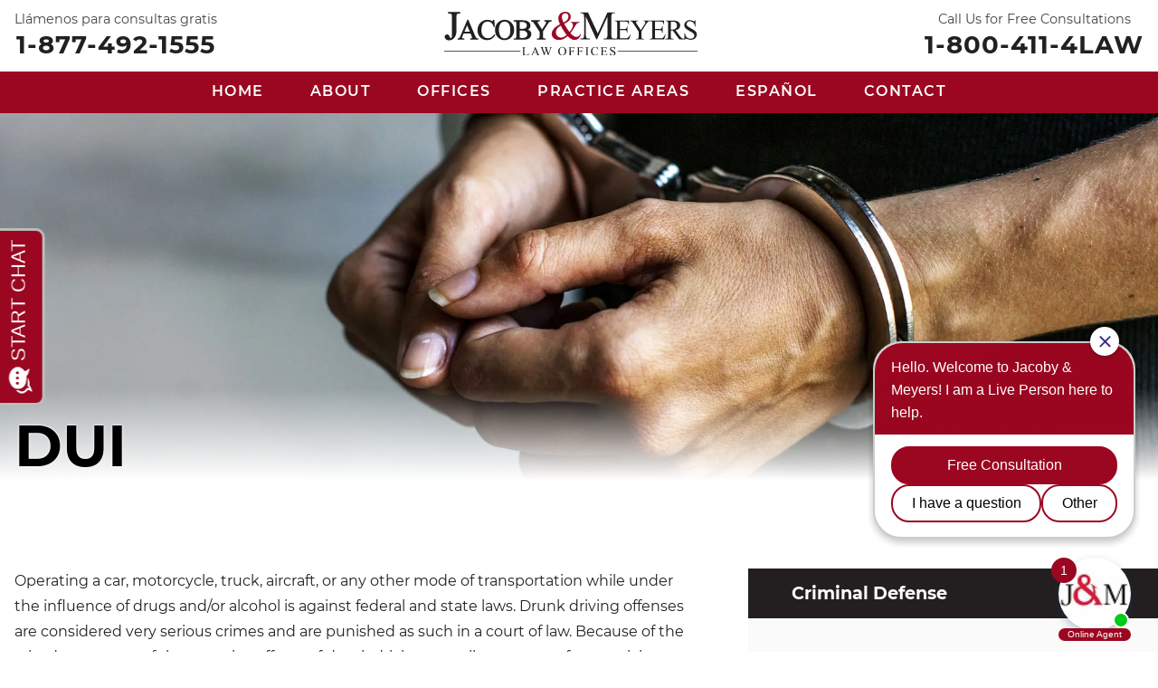

--- FILE ---
content_type: text/html; charset=UTF-8
request_url: https://jacobymeyers.com/dui.html
body_size: 13406
content:

  <!DOCTYPE html>
  <html lang="en-US" >

  <head>
    <meta charset="UTF-8">
<script type="text/javascript">
/* <![CDATA[ */
var gform;gform||(document.addEventListener("gform_main_scripts_loaded",function(){gform.scriptsLoaded=!0}),document.addEventListener("gform/theme/scripts_loaded",function(){gform.themeScriptsLoaded=!0}),window.addEventListener("DOMContentLoaded",function(){gform.domLoaded=!0}),gform={domLoaded:!1,scriptsLoaded:!1,themeScriptsLoaded:!1,isFormEditor:()=>"function"==typeof InitializeEditor,callIfLoaded:function(o){return!(!gform.domLoaded||!gform.scriptsLoaded||!gform.themeScriptsLoaded&&!gform.isFormEditor()||(gform.isFormEditor()&&console.warn("The use of gform.initializeOnLoaded() is deprecated in the form editor context and will be removed in Gravity Forms 3.1."),o(),0))},initializeOnLoaded:function(o){gform.callIfLoaded(o)||(document.addEventListener("gform_main_scripts_loaded",()=>{gform.scriptsLoaded=!0,gform.callIfLoaded(o)}),document.addEventListener("gform/theme/scripts_loaded",()=>{gform.themeScriptsLoaded=!0,gform.callIfLoaded(o)}),window.addEventListener("DOMContentLoaded",()=>{gform.domLoaded=!0,gform.callIfLoaded(o)}))},hooks:{action:{},filter:{}},addAction:function(o,r,e,t){gform.addHook("action",o,r,e,t)},addFilter:function(o,r,e,t){gform.addHook("filter",o,r,e,t)},doAction:function(o){gform.doHook("action",o,arguments)},applyFilters:function(o){return gform.doHook("filter",o,arguments)},removeAction:function(o,r){gform.removeHook("action",o,r)},removeFilter:function(o,r,e){gform.removeHook("filter",o,r,e)},addHook:function(o,r,e,t,n){null==gform.hooks[o][r]&&(gform.hooks[o][r]=[]);var d=gform.hooks[o][r];null==n&&(n=r+"_"+d.length),gform.hooks[o][r].push({tag:n,callable:e,priority:t=null==t?10:t})},doHook:function(r,o,e){var t;if(e=Array.prototype.slice.call(e,1),null!=gform.hooks[r][o]&&((o=gform.hooks[r][o]).sort(function(o,r){return o.priority-r.priority}),o.forEach(function(o){"function"!=typeof(t=o.callable)&&(t=window[t]),"action"==r?t.apply(null,e):e[0]=t.apply(null,e)})),"filter"==r)return e[0]},removeHook:function(o,r,t,n){var e;null!=gform.hooks[o][r]&&(e=(e=gform.hooks[o][r]).filter(function(o,r,e){return!!(null!=n&&n!=o.tag||null!=t&&t!=o.priority)}),gform.hooks[o][r]=e)}});
/* ]]> */
</script>

    <meta name="viewport" content="width=device-width, initial-scale=1, maximum-scale=1">
    <meta name="google-site-verification" content="FZKklG3HP6FCl07W2BnXtYQ3gcCE4JJL2QbNJZvDsP8" />
    <title>DUI - Jacoby &amp; Meyers Law Offices</title>
	<style>img:is([sizes="auto" i], [sizes^="auto," i]) { contain-intrinsic-size: 3000px 1500px }</style>
	<meta name="dc.title" content="DUI - Jacoby &amp; Meyers Law Offices">
<meta name="dc.description" content="Operating a car, motorcycle, truck, aircraft, or any other mode of transportation while under the influence of drugs and/or alcohol is against federal and state laws. Drunk driving offenses are considered very serious crimes and are punished as such in a court of law. Because of the raised awareness of&hellip;">
<meta name="dc.relation" content="https://jacobymeyers.com/dui.html">
<meta name="dc.source" content="https://jacobymeyers.com">
<meta name="dc.language" content="en_US">
<meta name="description" content="Operating a car, motorcycle, truck, aircraft, or any other mode of transportation while under the influence of drugs and/or alcohol is against federal and state laws. Drunk driving offenses are considered very serious crimes and are punished as such in a court of law. Because of the raised awareness of&hellip;">
<meta name="robots" content="index, follow, max-snippet:-1, max-image-preview:large, max-video-preview:-1">
<link rel="canonical" href="https://jacobymeyers.com/dui.html">
<meta property="og:url" content="https://jacobymeyers.com/dui.html">
<meta property="og:site_name" content="Jacoby &amp; Meyers Law Offices">
<meta property="og:locale" content="en_US">
<meta property="og:type" content="article">
<meta property="og:title" content="DUI - Jacoby &amp; Meyers Law Offices">
<meta property="og:description" content="Operating a car, motorcycle, truck, aircraft, or any other mode of transportation while under the influence of drugs and/or alcohol is against federal and state laws. Drunk driving offenses are considered very serious crimes and are punished as such in a court of law. Because of the raised awareness of&hellip;">
<meta property="og:image" content="https://jacobymeyers.com/wp-content/uploads/2018/07/cropped-favicon.png">
<meta property="og:image:secure_url" content="https://jacobymeyers.com/wp-content/uploads/2018/07/cropped-favicon.png">
<meta property="og:image:width" content="512">
<meta property="og:image:height" content="512">
<meta name="twitter:card" content="summary">
<meta name="twitter:title" content="DUI - Jacoby &amp; Meyers Law Offices">
<meta name="twitter:description" content="Operating a car, motorcycle, truck, aircraft, or any other mode of transportation while under the influence of drugs and/or alcohol is against federal and state laws. Drunk driving offenses are considered very serious crimes and are punished as such in a court of law. Because of the raised awareness of&hellip;">
<style id='wpseopress-local-business-style-inline-css' type='text/css'>
span.wp-block-wpseopress-local-business-field{margin-right:8px}

</style>
<style id='wpseopress-table-of-contents-style-inline-css' type='text/css'>
.wp-block-wpseopress-table-of-contents li.active>a{font-weight:bold}

</style>
<script type="text/javascript" src="https://jacobymeyers.com/wp-includes/js/jquery/jquery.min.js?ver=3.7.1" id="jquery-core-js"></script>
<script type="text/javascript" src="https://jacobymeyers.com/wp-includes/js/jquery/jquery-migrate.min.js?ver=3.4.1" id="jquery-migrate-js"></script>
<script type="text/javascript" defer='defer' src="https://jacobymeyers.com/wp-content/plugins/gravityforms/js/jquery.json.min.js?ver=2.9.25" id="gform_json-js"></script>
<script type="text/javascript" id="gform_gravityforms-js-extra">
/* <![CDATA[ */
var gf_global = {"gf_currency_config":{"name":"U.S. Dollar","symbol_left":"$","symbol_right":"","symbol_padding":"","thousand_separator":",","decimal_separator":".","decimals":2,"code":"USD"},"base_url":"https:\/\/jacobymeyers.com\/wp-content\/plugins\/gravityforms","number_formats":[],"spinnerUrl":"https:\/\/jacobymeyers.com\/wp-content\/plugins\/gravityforms\/images\/spinner.svg","version_hash":"e845971ee1238bf8525cf35bb7a80a4b","strings":{"newRowAdded":"New row added.","rowRemoved":"Row removed","formSaved":"The form has been saved.  The content contains the link to return and complete the form."}};
var gform_i18n = {"datepicker":{"days":{"monday":"Mo","tuesday":"Tu","wednesday":"We","thursday":"Th","friday":"Fr","saturday":"Sa","sunday":"Su"},"months":{"january":"January","february":"February","march":"March","april":"April","may":"May","june":"June","july":"July","august":"August","september":"September","october":"October","november":"November","december":"December"},"firstDay":1,"iconText":"Select date"}};
var gf_legacy_multi = {"1":"1"};
var gform_gravityforms = {"strings":{"invalid_file_extension":"This type of file is not allowed. Must be one of the following:","delete_file":"Delete this file","in_progress":"in progress","file_exceeds_limit":"File exceeds size limit","illegal_extension":"This type of file is not allowed.","max_reached":"Maximum number of files reached","unknown_error":"There was a problem while saving the file on the server","currently_uploading":"Please wait for the uploading to complete","cancel":"Cancel","cancel_upload":"Cancel this upload","cancelled":"Cancelled","error":"Error","message":"Message"},"vars":{"images_url":"https:\/\/jacobymeyers.com\/wp-content\/plugins\/gravityforms\/images"}};
/* ]]> */
</script>
<script type="text/javascript" defer='defer' src="https://jacobymeyers.com/wp-content/plugins/gravityforms/js/gravityforms.min.js?ver=2.9.25" id="gform_gravityforms-js"></script>
<script type="text/javascript" id="gform_conditional_logic-js-extra">
/* <![CDATA[ */
var gf_legacy = {"is_legacy":"1"};
/* ]]> */
</script>
<script type="text/javascript" defer='defer' src="https://jacobymeyers.com/wp-content/plugins/gravityforms/js/conditional_logic.min.js?ver=2.9.25" id="gform_conditional_logic-js"></script>
<script type="text/javascript" defer='defer' src="https://www.google.com/recaptcha/api.js?hl=en&amp;ver=6.8.3#038;render=explicit" id="gform_recaptcha-js"></script>
<script type="text/javascript" defer='defer' src="https://jacobymeyers.com/wp-content/plugins/gravityforms/assets/js/dist/utils.min.js?ver=48a3755090e76a154853db28fc254681" id="gform_gravityforms_utils-js"></script>

<!-- Google tag (gtag.js) snippet added by Site Kit -->
<!-- Google Analytics snippet added by Site Kit -->
<script type="text/javascript" src="https://www.googletagmanager.com/gtag/js?id=G-P8SQYT9WF7" id="google_gtagjs-js" async></script>
<script type="text/javascript" id="google_gtagjs-js-after">
/* <![CDATA[ */
window.dataLayer = window.dataLayer || [];function gtag(){dataLayer.push(arguments);}
gtag("set","linker",{"domains":["jacobymeyers.com"]});
gtag("js", new Date());
gtag("set", "developer_id.dZTNiMT", true);
gtag("config", "G-P8SQYT9WF7");
/* ]]> */
</script>
<link rel="https://api.w.org/" href="https://jacobymeyers.com/wp-json/" /><link rel="alternate" title="JSON" type="application/json" href="https://jacobymeyers.com/wp-json/wp/v2/pages/439" /><link rel="alternate" title="oEmbed (JSON)" type="application/json+oembed" href="https://jacobymeyers.com/wp-json/oembed/1.0/embed?url=https%3A%2F%2Fjacobymeyers.com%2Fdui.html" />
<link rel="alternate" title="oEmbed (XML)" type="text/xml+oembed" href="https://jacobymeyers.com/wp-json/oembed/1.0/embed?url=https%3A%2F%2Fjacobymeyers.com%2Fdui.html&#038;format=xml" />

		<!-- GA Google Analytics @ https://m0n.co/ga -->
		<script>
			(function(i,s,o,g,r,a,m){i['GoogleAnalyticsObject']=r;i[r]=i[r]||function(){
			(i[r].q=i[r].q||[]).push(arguments)},i[r].l=1*new Date();a=s.createElement(o),
			m=s.getElementsByTagName(o)[0];a.async=1;a.src=g;m.parentNode.insertBefore(a,m)
			})(window,document,'script','https://www.google-analytics.com/analytics.js','ga');
			ga('create', 'UA-15803833-1', 'auto');
			ga('send', 'pageview');
		</script>

	<meta name="generator" content="Site Kit by Google 1.163.0" />
<!-- Google Tag Manager snippet added by Site Kit -->
<script type="text/javascript">
/* <![CDATA[ */

			( function( w, d, s, l, i ) {
				w[l] = w[l] || [];
				w[l].push( {'gtm.start': new Date().getTime(), event: 'gtm.js'} );
				var f = d.getElementsByTagName( s )[0],
					j = d.createElement( s ), dl = l != 'dataLayer' ? '&l=' + l : '';
				j.async = true;
				j.src = 'https://www.googletagmanager.com/gtm.js?id=' + i + dl;
				f.parentNode.insertBefore( j, f );
			} )( window, document, 'script', 'dataLayer', 'GTM-MZMB55B' );
			
/* ]]> */
</script>

<!-- End Google Tag Manager snippet added by Site Kit -->
<link rel="icon" href="https://jacobymeyers.com/wp-content/uploads/2018/07/cropped-favicon-32x32.png" sizes="32x32" />
<link rel="icon" href="https://jacobymeyers.com/wp-content/uploads/2018/07/cropped-favicon-192x192.png" sizes="192x192" />
<link rel="apple-touch-icon" href="https://jacobymeyers.com/wp-content/uploads/2018/07/cropped-favicon-180x180.png" />
<meta name="msapplication-TileImage" content="https://jacobymeyers.com/wp-content/uploads/2018/07/cropped-favicon-270x270.png" />
    <link rel="stylesheet" href="/assets/css/main.style.css">

    
  </head>

  <body class="wp-singular page-template-default page page-id-439 wp-theme-JacobyMeyers has-header-image page-two-column colors-light" id="blog">
   <script src="//apex.live/scripts/invitation.ashx?company=jacobymeyersusl" async></script>
    <header class="header">
      <div class="mid-container">
        <div class="header__container">
          <div class="header__block header__block--left">
            <span class="header__title">Llámenos para consultas gratis</span>            
            <span class="header__contact-number">
<!-- Geo Content starts here-->
<span class='geotargetlygeocontent1634926783150_content_1' style='display:none;'>
<a class="contact-number" href="tel:1-866-404-1422">1-866-404-1422</a>
</span>
<span class='geotargetlygeocontent1634926783150_default' style='display:none;'>
<a class="contact-number" href="tel:1-877-492-1555">1-877-492-1555</a>
</span>			
<!-- Geo Content ends here-->
              </span>
          </div>

          <div class="header__block">
            <figure class="header__logo">
              <a href="/">
                <img src="/assets/images/jacoby-meyers-logo.svg" alt="Jacoby &amp; Meyers">
              </a>
            </figure>
          </div>

          <div class="header__block header__block--right">
            <span class="header__title">Call Us for Free Consultations</span>
            <span class="header__contact-number">
<!-- Geo Content starts here-->
<span class='geotargetlygeocontent1634926617050_content_1' style='display:none;'>
<a class="contact-number" href="tel:1-866-395-3622">1-866-395-3622</a>
</span>
<span class='geotargetlygeocontent1634926617050_default' style='display:none;'>
<a class="contact-number" href="tel:1-800-411-4529">1-800-411-4LAW</a>
</span>
<!-- Geo Content ends here-->
            </span>
          </div>          
        </div>
        

        <span id="menu">
          <span class="bars"></span>
        </span>
      </div>
      
      <div id="nav" class="nav">
        
          <nav class="nav__container"><ul id="menu-header__navigation" class="nav__link-list"><li id="menu-item-748" class="menu-item menu-item-type-custom menu-item-object-custom menu-item-748"><a href="http://www.jacobymeyers.com/">Home</a></li>
<li id="menu-item-714" class="menu-item menu-item-type-post_type menu-item-object-page menu-item-has-children menu-item-714"><a href="https://jacobymeyers.com/about-jacoby-meyers.html">About</a>
<ul class="sub-menu">
	<li id="menu-item-1387" class="menu-item menu-item-type-post_type menu-item-object-page menu-item-1387"><a href="https://jacobymeyers.com/our-history.html">Our History</a></li>
	<li id="menu-item-1384" class="menu-item menu-item-type-post_type menu-item-object-page menu-item-1384"><a href="https://jacobymeyers.com/recent-case-results.html">Recent Case Results</a></li>
</ul>
</li>
<li id="menu-item-718" class="menu-item menu-item-type-post_type menu-item-object-page menu-item-718"><a href="https://jacobymeyers.com/offices-state.html">Offices</a></li>
<li id="menu-item-1274" class="practice-area-submenu menu-item menu-item-type-post_type menu-item-object-page menu-item-has-children menu-item-1274"><a href="https://jacobymeyers.com/practice-areas.html">Practice Areas</a>
<ul class="sub-menu">
	<li id="menu-item-738" class="menu-item menu-item-type-post_type menu-item-object-page menu-item-738"><a href="https://jacobymeyers.com/motor-vehicle-accidents.html">Motor Vehicle Accidents</a></li>
	<li id="menu-item-737" class="menu-item menu-item-type-post_type menu-item-object-page menu-item-737"><a href="https://jacobymeyers.com/personal-injury.html">Personal Injury</a></li>
	<li id="menu-item-749" class="menu-item menu-item-type-custom menu-item-object-custom menu-item-749"><a target="_blank" href="https://www.dangerousdrugs.com/medical-devices/">Defective Medical Devices</a></li>
	<li id="menu-item-1490" class="menu-item menu-item-type-post_type menu-item-object-page menu-item-1490"><a href="https://jacobymeyers.com/drugs.html">Dangerous Drugs</a></li>
	<li id="menu-item-739" class="menu-item menu-item-type-post_type menu-item-object-page menu-item-739"><a href="https://jacobymeyers.com/defective-products.html">Defective Products</a></li>
	<li id="menu-item-740" class="menu-item menu-item-type-post_type menu-item-object-page menu-item-740"><a href="https://jacobymeyers.com/employment-law.html">Employment Law</a></li>
	<li id="menu-item-741" class="menu-item menu-item-type-post_type menu-item-object-page menu-item-741"><a href="https://jacobymeyers.com/immigration.html">Immigration</a></li>
	<li id="menu-item-742" class="menu-item menu-item-type-post_type menu-item-object-page menu-item-742"><a href="https://jacobymeyers.com/medical-malpractice.html">Medical Malpractice</a></li>
	<li id="menu-item-743" class="menu-item menu-item-type-post_type menu-item-object-page menu-item-743"><a href="https://jacobymeyers.com/workers-compensation.html">Workers&#8217; Compensation</a></li>
	<li id="menu-item-744" class="menu-item menu-item-type-post_type menu-item-object-page menu-item-744"><a href="https://jacobymeyers.com/nursing-home-neglect.html">Nursing Home Neglect</a></li>
	<li id="menu-item-745" class="menu-item menu-item-type-post_type menu-item-object-page menu-item-745"><a href="https://jacobymeyers.com/social-securitydisability.html">Social Security &#038; Disability</a></li>
	<li id="menu-item-746" class="menu-item menu-item-type-post_type menu-item-object-page menu-item-746"><a href="https://jacobymeyers.com/criminal-defense.html">Criminal Defense</a></li>
	<li id="menu-item-747" class="menu-item menu-item-type-post_type menu-item-object-page menu-item-747"><a href="https://jacobymeyers.com/other-practice-areas.html">Other Practice Areas</a></li>
</ul>
</li>
<li id="menu-item-721" class="menu-item menu-item-type-post_type menu-item-object-page menu-item-721"><a href="https://jacobymeyers.com/espanol.html">Español</a></li>
<li id="menu-item-715" class="menu-item menu-item-type-post_type menu-item-object-page menu-item-715"><a href="https://jacobymeyers.com/contact-us.html">Contact</a></li>
</ul></nav>
        <div class="nav__footer">          
          <div class="nav__footer__box">
            <span class="header__title">Call Us for Free Consultations</span>            
            <span class="header__contact-number">            
<!-- Geo Content starts here-->
<span class='geotargetlygeocontent1634926617050_content_1' style='display:none;'>
<a class="contact-number" href="tel:1-866-395-3622">1-866-395-3622</a>
</span>
<span class='geotargetlygeocontent1634926617050_default' style='display:none;'>
<a class="contact-number" href="tel:1-800-411-4529">1-800-411-4LAW</a>
</span>
<!-- Geo Content ends here-->
            </span>
          </div>
          <div class="nav__footer__box">
            <span class="header__title">Llámenos para consultas gratis</span>
            <span class="header__contact-number">
<!-- Geo Content starts here-->
<span class='geotargetlygeocontent1634926783150_content_1' style='display:none;'>
<a class="contact-number" href="tel:1-866-404-1422">1-866-404-1422</a>
</span>
<span class='geotargetlygeocontent1634926783150_default' style='display:none;'>
<a class="contact-number" href="tel:1-877-492-1555">1-877-492-1555</a>
</span>			
<!-- Geo Content ends here-->         
            </span>
          </div>
        </div>
      </div>
    </header>
    

    

    <main id="main-container">
      

      
      

      
        
          
		<section class="banner">  
																			<picture class="banner__picture" style="">
					<source class="lazy" media="(max-width: 1010.99px)" data-srcset="/assets/images/webp/small/banner__criminal.webp" type="image/webp" >
					<source class="lazy" media="(min-width: 1010.98px)" data-srcset="/assets/images/webp/banner__criminal.webp" type="image/webp">
					<img class="lazy" alt="" data-src="/assets/images/banner__criminal.jpg" />
				</picture>				
				
				<div class="mid-container">
			<div class="banner__caption">
				<header class="entry-header">
					<h1 class="banner__title pb-2">DUI</h1>									</header>
			</div>
		</div>            
	</section>


<section class="column__main block" id="page-439" >
	<div class="column__container mid-container">
		<div class="column__left">
			
<article id="post-439" class="general p-0 post-439 page type-page status-publish hentry">
		
		<p>Operating a car, motorcycle, truck, aircraft, or any other mode of transportation while under the influence of drugs and/or alcohol is against federal and state laws. Drunk driving offenses are considered very serious crimes and are punished as such in a court of law. Because of the raised awareness of the negative effects of drunk driving as well as pressure from activist groups, judges, law enforcement, and politicians, the number of DUI convictions is likely to increase across the nation. This will make it very hard for individuals facing drunk driving charges to get a fair trial.</p>
<p>If you or a loved one has been charged with drunk driving, it is vital to consult with a skilled and aggressive criminal law attorney who can protect your legal rights and interests and help reduce or dismiss your charges. Please contact the attorneys at Jacoby &amp; Meyers Criminal Defense for a <strong>free</strong>, no-obligation consultation.</p>
<h3>Drunk Driving: Punishments and Penalties</h3>
<p>In essence, drunk driving&#8211;also called a DUI, OUI, or DWI&#8211;refers to a person&#8217;s inability to properly and safely operate a motor vehicle as a consequence of substance abuse, whether the substance is narcotics, alcohol, prescription, or over-the-counter drugs. However, drunk driving laws vary depending on the state you live, and the penalties for DUI convictions usually depend on various factors such as parole status, prior convictions, and more. The punishments for a drunk driving offense may include, but are not limited to:</p>
<ul>
<li>Jail sentence</li>
<li>Parole/probation</li>
<li>Significant fines</li>
<li>Revocation of driver&#8217;s license</li>
<li>Vehicle impounded</li>
<li>Court ordered rehabilitation</li>
</ul>
<h3>Drunk Driving Defenses</h3>
<p>At <a href="http://www.jacobymeyers.com/about-jacoby-meyers.html">Jacoby &amp; Meyers</a>, our distinguished criminal law attorneys know how important it is to develop a solid legal defense for our clients. We are committed to working vigorously to ensure your legal rights and interests are protected every step of the way. We can evaluate your case and help build a drunk driving defense based on improper testing, insufficient evidence, illegal traffic stop, and/or your innocence to minimize or dismiss your charges.</p>
<p>Don&#8217;t jeopardize your legal rights. Please <a href="http://www.jacobymeyers.com/contact-us.html">contact</a> our <a href="http://www.jacobymeyers.com/about-jacoby-meyers.html">criminal defense lawyers</a> today for a <strong>free</strong> case evaluation. Jacoby &amp; Meyers has offices throughout the U.S.</p>
	
</article><!-- #post-## -->
		</div>
		<aside class="column__right">	
			  
  	<nav role="navigation" aria-label="Sidebar Menu" class="aside-block"><header class="head-group"><h3 class="head-group__title">Criminal Defense</h3></header><div class="menu-criminal-container"><ul id="menu-criminal" class="sidebar__navigation"><li id="menu-item-1202" class="menu-item menu-item-type-post_type menu-item-object-page menu-item-1202"><a href="https://jacobymeyers.com/criminal-defense.html">Criminal Defense</a></li>
<li id="menu-item-1063" class="menu-item menu-item-type-post_type menu-item-object-page menu-item-has-children menu-item-1063"><a href="https://jacobymeyers.com/drug-crimes.html">Drug Crimes</a>
<ul class="sub-menu">
	<li id="menu-item-1064" class="menu-item menu-item-type-post_type menu-item-object-page menu-item-1064"><a href="https://jacobymeyers.com/drug-offenses.html">Drug Offenses</a></li>
	<li id="menu-item-1065" class="menu-item menu-item-type-post_type menu-item-object-page menu-item-1065"><a href="https://jacobymeyers.com/drug-transportation-and-distri.html">Drug Transportation &#038; Distribution</a></li>
	<li id="menu-item-1066" class="menu-item menu-item-type-post_type menu-item-object-page menu-item-1066"><a href="https://jacobymeyers.com/possession.html">Possession</a></li>
</ul>
</li>
<li id="menu-item-1055" class="menu-item menu-item-type-post_type menu-item-object-page current-menu-item page_item page-item-439 current_page_item menu-item-1055"><a href="https://jacobymeyers.com/dui.html" aria-current="page">DUI</a></li>
<li id="menu-item-1052" class="menu-item menu-item-type-post_type menu-item-object-page menu-item-has-children menu-item-1052"><a href="https://jacobymeyers.com/property-crimes.html">Property Crimes</a>
<ul class="sub-menu">
	<li id="menu-item-1067" class="menu-item menu-item-type-post_type menu-item-object-page menu-item-1067"><a href="https://jacobymeyers.com/burglary.html">Burglary</a></li>
	<li id="menu-item-1043" class="menu-item menu-item-type-post_type menu-item-object-page menu-item-1043"><a href="https://jacobymeyers.com/theftarmed-robbery.html">Theft &#038; Armed Robbery</a></li>
</ul>
</li>
<li id="menu-item-1045" class="menu-item menu-item-type-post_type menu-item-object-page menu-item-has-children menu-item-1045"><a href="https://jacobymeyers.com/sexual-offenses.html">Sexual Offenses</a>
<ul class="sub-menu">
	<li id="menu-item-1059" class="menu-item menu-item-type-post_type menu-item-object-page menu-item-1059"><a href="https://jacobymeyers.com/molestation.html">Molestation</a></li>
	<li id="menu-item-1049" class="menu-item menu-item-type-post_type menu-item-object-page menu-item-1049"><a href="https://jacobymeyers.com/rape.html">Rape</a></li>
	<li id="menu-item-1047" class="menu-item menu-item-type-post_type menu-item-object-page menu-item-1047"><a href="https://jacobymeyers.com/sex-minor-statutory-rape.html">Sex with a Minor (Statutory Rape)</a></li>
	<li id="menu-item-1046" class="menu-item menu-item-type-post_type menu-item-object-page menu-item-1046"><a href="https://jacobymeyers.com/sexual-assault.html">Sexual Assault</a></li>
	<li id="menu-item-1051" class="menu-item menu-item-type-post_type menu-item-object-page menu-item-1051"><a href="https://jacobymeyers.com/solicitation.html">Solicitation</a></li>
</ul>
</li>
<li id="menu-item-1040" class="menu-item menu-item-type-post_type menu-item-object-page menu-item-has-children menu-item-1040"><a href="https://jacobymeyers.com/violent-crimes.html">Violent Crimes</a>
<ul class="sub-menu">
	<li id="menu-item-1060" class="menu-item menu-item-type-post_type menu-item-object-page menu-item-1060"><a href="https://jacobymeyers.com/assault-and-battery.html">Assault &#038; Battery</a></li>
	<li id="menu-item-1061" class="menu-item menu-item-type-post_type menu-item-object-page menu-item-1061"><a href="https://jacobymeyers.com/domestic-violence.html">Domestic Violence</a></li>
	<li id="menu-item-1058" class="menu-item menu-item-type-post_type menu-item-object-page menu-item-1058"><a href="https://jacobymeyers.com/hate-crimes.html">Hate Crimes</a></li>
	<li id="menu-item-1062" class="menu-item menu-item-type-post_type menu-item-object-page menu-item-1062"><a href="https://jacobymeyers.com/illegal-possession-weapons.html">Illegal Possession of Weapons</a></li>
	<li id="menu-item-1057" class="menu-item menu-item-type-post_type menu-item-object-page menu-item-1057"><a href="https://jacobymeyers.com/murder.html">Murder</a></li>
	<li id="menu-item-1044" class="menu-item menu-item-type-post_type menu-item-object-page menu-item-1044"><a href="https://jacobymeyers.com/terrorist-threats.html">Terrorist Threats</a></li>
	<li id="menu-item-1042" class="menu-item menu-item-type-post_type menu-item-object-page menu-item-1042"><a href="https://jacobymeyers.com/vehicular-manslaughter.html">Vehicular Manslaughter</a></li>
</ul>
</li>
<li id="menu-item-1039" class="menu-item menu-item-type-post_type menu-item-object-page menu-item-has-children menu-item-1039"><a href="https://jacobymeyers.com/white-collar-crimes.html">White Collar Crimes</a>
<ul class="sub-menu">
	<li id="menu-item-1071" class="menu-item menu-item-type-post_type menu-item-object-page menu-item-1071"><a href="https://jacobymeyers.com/computer-crimes.html">Computer Crimes</a></li>
	<li id="menu-item-1070" class="menu-item menu-item-type-post_type menu-item-object-page menu-item-1070"><a href="https://jacobymeyers.com/embezzlement.html">Embezzlement</a></li>
	<li id="menu-item-1072" class="menu-item menu-item-type-post_type menu-item-object-page menu-item-1072"><a href="https://jacobymeyers.com/extortion.html">Extortion</a></li>
	<li id="menu-item-1069" class="menu-item menu-item-type-post_type menu-item-object-page menu-item-1069"><a href="https://jacobymeyers.com/fraud.html">Fraud</a></li>
	<li id="menu-item-1050" class="menu-item menu-item-type-post_type menu-item-object-page menu-item-1050"><a href="https://jacobymeyers.com/racketeering.html">Racketeering</a></li>
</ul>
</li>
<li id="menu-item-1056" class="menu-item menu-item-type-post_type menu-item-object-page menu-item-has-children menu-item-1056"><a href="https://jacobymeyers.com/specific-legal-matters.html">Specific Legal Matters</a>
<ul class="sub-menu">
	<li id="menu-item-1073" class="menu-item menu-item-type-post_type menu-item-object-page menu-item-1073"><a href="https://jacobymeyers.com/appeals.html">Appeals</a></li>
	<li id="menu-item-1054" class="menu-item menu-item-type-post_type menu-item-object-page menu-item-1054"><a href="https://jacobymeyers.com/expungements.html">Expungements</a></li>
	<li id="menu-item-1068" class="menu-item menu-item-type-post_type menu-item-object-page menu-item-1068"><a href="https://jacobymeyers.com/professional-license-defense.html">Professional License Defense</a></li>
	<li id="menu-item-1041" class="menu-item menu-item-type-post_type menu-item-object-page menu-item-1041"><a href="https://jacobymeyers.com/violation-probation.html">Violation of Probation</a></li>
</ul>
</li>
</ul></div></nav>
	
<!-- #site-navigation -->

  
  <div class="aside-block"><header class="head-group"><h3 class="head-group__title">Contact us for a Free Consultation</h3></header>
                <div class='gf_browser_chrome gform_wrapper gform_legacy_markup_wrapper gform-theme--no-framework' data-form-theme='legacy' data-form-index='0' id='gform_wrapper_1' style='display:none'><div id='gf_1' class='gform_anchor' tabindex='-1'></div>
                        <div class='gform_heading'>
                            <p class='gform_description'></p>
                        </div><form method='post' enctype='multipart/form-data' target='gform_ajax_frame_1' id='gform_1'  action='/dui.html#gf_1' data-formid='1' novalidate>
                        <div class='gform-body gform_body'><ul id='gform_fields_1' class='gform_fields top_label form_sublabel_below description_below validation_below'><li id="field_1_15" class="gfield gfield--type-honeypot gform_validation_container field_sublabel_below gfield--has-description field_description_below field_validation_below gfield_visibility_visible"  ><label class='gfield_label gform-field-label' for='input_1_15'>Phone</label><div class='ginput_container'><input name='input_15' id='input_1_15' type='text' value='' autocomplete='new-password'/></div><div class='gfield_description' id='gfield_description_1_15'>This field is for validation purposes and should be left unchanged.</div></li><li id="field_1_1" class="gfield gfield--type-select gfield_contains_required field_sublabel_below gfield--no-description field_description_below field_validation_below gfield_visibility_visible"  ><label class='gfield_label gform-field-label' for='input_1_1'>Type of Case<span class="gfield_required"><span class="gfield_required gfield_required_asterisk">*</span></span></label><div class='ginput_container ginput_container_select'><select name='input_1' id='input_1_1' class='medium gfield_select' tabindex='10'   aria-required="true" aria-invalid="false" ><option value='' selected='selected' class='gf_placeholder'>Select Case Type</option><option value='6a3e2150-f170-e411-9466-00155d5d2601' >Auto Accident</option><option value='35b1087f-f070-e411-9466-00155d5d2601' >Civil Rights</option><option value='bfea5a4e-0475-e411-9466-00155d5d2601' >Consumer Fraud</option><option value='0c2cf7da-f05d-e411-9466-00155d5d2601' >Criminal</option><option value='1dd86b31-1282-e411-b70d-00155d5d2601' >Discriminaton</option><option value='41dafa5c-0375-e411-9466-00155d5d2601' >Employment</option><option value='bfea5a4e-0475-e411-9466-00155d5d2601' >Environmental Injury</option><option value='0517f374-f55d-e411-9466-00155d5d2601' >Family Law</option><option value='cdb55583-f170-e411-9466-00155d5d2601' >Immigration</option><option value='e3812b01-f170-e411-9466-00155d5d2601' >Medical Malpractice</option><option value='08066274-0375-e411-9466-00155d5d2601' >Personal Injury</option><option value='ca3ac765-f170-e411-9466-00155d5d2601' >Drug Injury</option><option value='7723705e-f170-e411-9466-00155d5d2601' >Police or City Misconduct</option><option value='f26e3439-f170-e411-9466-00155d5d2601' >Premises Liability</option><option value='c0611a33-f170-e411-9466-00155d5d2601' >Product Injury</option><option value='7764227c-f170-e411-9466-00155d5d2601' >Social Security or Disability</option><option value='08066274-0375-e411-9466-00155d5d2601' >Wrongful Death</option><option value='bfea5a4e-0475-e411-9466-00155d5d2601' >Other</option></select></div></li><li id="field_1_12" class="gfield gfield--type-name gfield_contains_required field_sublabel_hidden_label gfield--no-description field_description_below field_validation_below gfield_visibility_visible"  ><label class='gfield_label gform-field-label gfield_label_before_complex' >Full Name<span class="gfield_required"><span class="gfield_required gfield_required_asterisk">*</span></span></label><div class='ginput_complex ginput_container ginput_container--name no_prefix has_first_name no_middle_name has_last_name no_suffix gf_name_has_2 ginput_container_name gform-grid-row' id='input_1_12'>
                            
                            <span id='input_1_12_3_container' class='name_first gform-grid-col gform-grid-col--size-auto' >
                                                    <input type='text' name='input_12.3' id='input_1_12_3' value='' tabindex='12'  aria-required='true'   placeholder='First Name'  />
                                                    <label for='input_1_12_3' class='gform-field-label gform-field-label--type-sub hidden_sub_label screen-reader-text'>First</label>
                                                </span>
                            
                            <span id='input_1_12_6_container' class='name_last gform-grid-col gform-grid-col--size-auto' >
                                                    <input type='text' name='input_12.6' id='input_1_12_6' value='' tabindex='14'  aria-required='true'   placeholder='Last Name'  />
                                                    <label for='input_1_12_6' class='gform-field-label gform-field-label--type-sub hidden_sub_label screen-reader-text'>Last</label>
                                                </span>
                            
                        </div></li><li id="field_1_5" class="gfield gfield--type-email gfield_contains_required field_sublabel_below gfield--no-description field_description_below field_validation_below gfield_visibility_visible"  ><label class='gfield_label gform-field-label' for='input_1_5'>Email<span class="gfield_required"><span class="gfield_required gfield_required_asterisk">*</span></span></label><div class='ginput_container ginput_container_email'>
                            <input name='input_5' id='input_1_5' type='email' value='' class='medium' tabindex='16'   aria-required="true" aria-invalid="false"  />
                        </div></li><li id="field_1_4" class="gfield gfield--type-phone gfield_contains_required field_sublabel_below gfield--no-description field_description_below field_validation_below gfield_visibility_visible"  ><label class='gfield_label gform-field-label' for='input_1_4'>Phone<span class="gfield_required"><span class="gfield_required gfield_required_asterisk">*</span></span></label><div class='ginput_container ginput_container_phone'><input name='input_4' id='input_1_4' type='tel' value='' class='medium' tabindex='17'  aria-required="true" aria-invalid="false"   /></div></li><li id="field_1_6" class="gfield gfield--type-address gfield_contains_required field_sublabel_hidden_label gfield--no-description field_description_below field_validation_below gfield_visibility_visible"  ><label class='gfield_label gform-field-label gfield_label_before_complex' >City, State, and Zip Code<span class="gfield_required"><span class="gfield_required gfield_required_asterisk">*</span></span></label>    
                    <div class='ginput_complex ginput_container has_street has_city has_state has_zip ginput_container_address gform-grid-row' id='input_1_6' >
                         <span class='ginput_full address_line_1 ginput_address_line_1 gform-grid-col' id='input_1_6_1_container' >
                                        <input type='text' name='input_6.1' id='input_1_6_1' value='' tabindex='18'  placeholder='Street Address' aria-required='true'    />
                                        <label for='input_1_6_1' id='input_1_6_1_label' class='gform-field-label gform-field-label--type-sub hidden_sub_label screen-reader-text'>Street Address</label>
                                    </span><span class='ginput_left address_city ginput_address_city gform-grid-col' id='input_1_6_3_container' >
                                    <input type='text' name='input_6.3' id='input_1_6_3' value='' tabindex='19'  placeholder='City' aria-required='true'    />
                                    <label for='input_1_6_3' id='input_1_6_3_label' class='gform-field-label gform-field-label--type-sub hidden_sub_label screen-reader-text'>City</label>
                                 </span><span class='ginput_right address_state ginput_address_state gform-grid-col' id='input_1_6_4_container' >
                                        <select name='input_6.4' id='input_1_6_4' tabindex='20'    aria-required='true'    ><option value='' selected='selected'>Select Your State</option><option value='Alabama' >Alabama</option><option value='Alaska' >Alaska</option><option value='American Samoa' >American Samoa</option><option value='Arizona' >Arizona</option><option value='Arkansas' >Arkansas</option><option value='California' >California</option><option value='Colorado' >Colorado</option><option value='Connecticut' >Connecticut</option><option value='Delaware' >Delaware</option><option value='District of Columbia' >District of Columbia</option><option value='Florida' >Florida</option><option value='Georgia' >Georgia</option><option value='Guam' >Guam</option><option value='Hawaii' >Hawaii</option><option value='Idaho' >Idaho</option><option value='Illinois' >Illinois</option><option value='Indiana' >Indiana</option><option value='Iowa' >Iowa</option><option value='Kansas' >Kansas</option><option value='Kentucky' >Kentucky</option><option value='Louisiana' >Louisiana</option><option value='Maine' >Maine</option><option value='Maryland' >Maryland</option><option value='Massachusetts' >Massachusetts</option><option value='Michigan' >Michigan</option><option value='Minnesota' >Minnesota</option><option value='Mississippi' >Mississippi</option><option value='Missouri' >Missouri</option><option value='Montana' >Montana</option><option value='Nebraska' >Nebraska</option><option value='Nevada' >Nevada</option><option value='New Hampshire' >New Hampshire</option><option value='New Jersey' >New Jersey</option><option value='New Mexico' >New Mexico</option><option value='New York' >New York</option><option value='North Carolina' >North Carolina</option><option value='North Dakota' >North Dakota</option><option value='Northern Mariana Islands' >Northern Mariana Islands</option><option value='Ohio' >Ohio</option><option value='Oklahoma' >Oklahoma</option><option value='Oregon' >Oregon</option><option value='Pennsylvania' >Pennsylvania</option><option value='Puerto Rico' >Puerto Rico</option><option value='Rhode Island' >Rhode Island</option><option value='South Carolina' >South Carolina</option><option value='South Dakota' >South Dakota</option><option value='Tennessee' >Tennessee</option><option value='Texas' >Texas</option><option value='Utah' >Utah</option><option value='U.S. Virgin Islands' >U.S. Virgin Islands</option><option value='Vermont' >Vermont</option><option value='Virginia' >Virginia</option><option value='Washington' >Washington</option><option value='West Virginia' >West Virginia</option><option value='Wisconsin' >Wisconsin</option><option value='Wyoming' >Wyoming</option><option value='Armed Forces Americas' >Armed Forces Americas</option><option value='Armed Forces Europe' >Armed Forces Europe</option><option value='Armed Forces Pacific' >Armed Forces Pacific</option></select>
                                        <label for='input_1_6_4' id='input_1_6_4_label' class='gform-field-label gform-field-label--type-sub hidden_sub_label screen-reader-text'>State</label>
                                      </span><span class='ginput_left address_zip ginput_address_zip gform-grid-col' id='input_1_6_5_container' >
                                    <input type='text' name='input_6.5' id='input_1_6_5' value='' tabindex='22'  placeholder='Zip Code' aria-required='true'    />
                                    <label for='input_1_6_5' id='input_1_6_5_label' class='gform-field-label gform-field-label--type-sub hidden_sub_label screen-reader-text'>ZIP Code</label>
                                </span><input type='hidden' class='gform_hidden' name='input_6.6' id='input_1_6_6' value='United States' />
                    <div class='gf_clear gf_clear_complex'></div>
                </div></li><li id="field_1_2" class="gfield gfield--type-textarea gfield_contains_required field_sublabel_below gfield--no-description field_description_below field_validation_below gfield_visibility_visible"  ><label class='gfield_label gform-field-label' for='input_1_2'>Briefly describe your legal matter: What happened, when, and damages.<span class="gfield_required"><span class="gfield_required gfield_required_asterisk">*</span></span></label><div class='ginput_container ginput_container_textarea'><textarea name='input_2' id='input_1_2' class='textarea medium' tabindex='23'    aria-required="true" aria-invalid="false"   rows='10' cols='50'></textarea></div></li><li id="field_1_9" class="gfield gfield--type-text form-control gfield_contains_required field_sublabel_below gfield--no-description field_description_below field_validation_below gfield_visibility_visible"  ><label class='gfield_label gform-field-label' for='input_1_9'>Your age<span class="gfield_required"><span class="gfield_required gfield_required_asterisk">*</span></span></label><div class='ginput_container ginput_container_text'><input name='input_9' id='input_1_9' type='text' value='' class='large'   tabindex='24'  aria-required="true" aria-invalid="false"   /></div></li><li id="field_1_10" class="gfield gfield--type-text gfield_contains_required field_sublabel_below gfield--no-description field_description_below field_validation_below gfield_visibility_visible"  ><label class='gfield_label gform-field-label' for='input_1_10'>When did you become disabled?<span class="gfield_required"><span class="gfield_required gfield_required_asterisk">*</span></span></label><div class='ginput_container ginput_container_text'><input name='input_10' id='input_1_10' type='text' value='' class='large'   tabindex='25'  aria-required="true" aria-invalid="false"   /></div></li><li id="field_1_8" class="gfield gfield--type-textarea gfield_contains_required field_sublabel_below gfield--no-description field_description_below field_validation_below gfield_visibility_visible"  ><label class='gfield_label gform-field-label' for='input_1_8'>Describe your disability<span class="gfield_required"><span class="gfield_required gfield_required_asterisk">*</span></span></label><div class='ginput_container ginput_container_textarea'><textarea name='input_8' id='input_1_8' class='textarea medium' tabindex='26'    aria-required="true" aria-invalid="false"   rows='10' cols='50'></textarea></div></li><li id="field_1_11" class="gfield gfield--type-textarea gfield_contains_required field_sublabel_below gfield--no-description field_description_below field_validation_below gfield_visibility_visible"  ><label class='gfield_label gform-field-label' for='input_1_11'>Briefly describe your legal matter: What happened and any charges against you.<span class="gfield_required"><span class="gfield_required gfield_required_asterisk">*</span></span></label><div class='ginput_container ginput_container_textarea'><textarea name='input_11' id='input_1_11' class='textarea medium' tabindex='27'    aria-required="true" aria-invalid="false"   rows='10' cols='50'></textarea></div></li><li id="field_1_14" class="gfield gfield--type-captcha gfield--width-full field_sublabel_below gfield--no-description field_description_below field_validation_below gfield_visibility_visible"  ><label class='gfield_label gform-field-label' for='input_1_14'>CAPTCHA</label><div id='input_1_14' class='ginput_container ginput_recaptcha' data-sitekey='6LcL1PIcAAAAAFFqLpVGFgh4BxDdPvSNtlFdwZ6r'  data-theme='light' data-tabindex='28'  data-badge=''></div></li><li id="field_1_7" class="gfield gfield--type-html gfield_html gfield_html_formatted gfield_no_follows_desc field_sublabel_below gfield--no-description field_description_below field_validation_below gfield_visibility_visible"  ><p><strong style="color:#790000;">*</strong> Required Fields <a href="privacy-policy.html">Privacy Policy</a></p></li></ul></div>
        <div class='gform-footer gform_footer top_label'> <input type='submit' id='gform_submit_button_1' class='gform_button button' onclick='gform.submission.handleButtonClick(this);' data-submission-type='submit' value='Submit' tabindex='29' /> <input type='hidden' name='gform_ajax' value='form_id=1&amp;title=&amp;description=1&amp;tabindex=10&amp;theme=legacy&amp;hash=247a82483aa7df6bb4a97c5cd97c2d65' />
            <input type='hidden' class='gform_hidden' name='gform_submission_method' data-js='gform_submission_method_1' value='iframe' />
            <input type='hidden' class='gform_hidden' name='gform_theme' data-js='gform_theme_1' id='gform_theme_1' value='legacy' />
            <input type='hidden' class='gform_hidden' name='gform_style_settings' data-js='gform_style_settings_1' id='gform_style_settings_1' value='' />
            <input type='hidden' class='gform_hidden' name='is_submit_1' value='1' />
            <input type='hidden' class='gform_hidden' name='gform_submit' value='1' />
            
            <input type='hidden' class='gform_hidden' name='gform_unique_id' value='' />
            <input type='hidden' class='gform_hidden' name='state_1' value='WyJbXSIsIjA2M2YzZDgyYzMzZjI2MTIyOWY2N2JmNjk5YzQ3YzNhIl0=' />
            <input type='hidden' autocomplete='off' class='gform_hidden' name='gform_target_page_number_1' id='gform_target_page_number_1' value='0' />
            <input type='hidden' autocomplete='off' class='gform_hidden' name='gform_source_page_number_1' id='gform_source_page_number_1' value='1' />
            <input type='hidden' name='gform_field_values' value='' />
            
        </div>
                        <p style="display: none !important;" class="akismet-fields-container" data-prefix="ak_"><label>&#916;<textarea name="ak_hp_textarea" cols="45" rows="8" maxlength="100"></textarea></label><input type="hidden" id="ak_js_1" name="ak_js" value="174"/><script>document.getElementById( "ak_js_1" ).setAttribute( "value", ( new Date() ).getTime() );</script></p></form>
                        </div>
		                <iframe style='display:none;width:0px;height:0px;' src='about:blank' name='gform_ajax_frame_1' id='gform_ajax_frame_1' title='This iframe contains the logic required to handle Ajax powered Gravity Forms.'></iframe>
		                <script type="text/javascript">
/* <![CDATA[ */
 gform.initializeOnLoaded( function() {gformInitSpinner( 1, 'https://jacobymeyers.com/wp-content/plugins/gravityforms/images/spinner.svg', true );jQuery('#gform_ajax_frame_1').on('load',function(){var contents = jQuery(this).contents().find('*').html();var is_postback = contents.indexOf('GF_AJAX_POSTBACK') >= 0;if(!is_postback){return;}var form_content = jQuery(this).contents().find('#gform_wrapper_1');var is_confirmation = jQuery(this).contents().find('#gform_confirmation_wrapper_1').length > 0;var is_redirect = contents.indexOf('gformRedirect(){') >= 0;var is_form = form_content.length > 0 && ! is_redirect && ! is_confirmation;var mt = parseInt(jQuery('html').css('margin-top'), 10) + parseInt(jQuery('body').css('margin-top'), 10) + 100;if(is_form){form_content.find('form').css('opacity', 0);jQuery('#gform_wrapper_1').html(form_content.html());if(form_content.hasClass('gform_validation_error')){jQuery('#gform_wrapper_1').addClass('gform_validation_error');} else {jQuery('#gform_wrapper_1').removeClass('gform_validation_error');}setTimeout( function() { /* delay the scroll by 50 milliseconds to fix a bug in chrome */ jQuery(document).scrollTop(jQuery('#gform_wrapper_1').offset().top - mt); }, 50 );if(window['gformInitDatepicker']) {gformInitDatepicker();}if(window['gformInitPriceFields']) {gformInitPriceFields();}var current_page = jQuery('#gform_source_page_number_1').val();gformInitSpinner( 1, 'https://jacobymeyers.com/wp-content/plugins/gravityforms/images/spinner.svg', true );jQuery(document).trigger('gform_page_loaded', [1, current_page]);window['gf_submitting_1'] = false;}else if(!is_redirect){var confirmation_content = jQuery(this).contents().find('.GF_AJAX_POSTBACK').html();if(!confirmation_content){confirmation_content = contents;}jQuery('#gform_wrapper_1').replaceWith(confirmation_content);jQuery(document).scrollTop(jQuery('#gf_1').offset().top - mt);jQuery(document).trigger('gform_confirmation_loaded', [1]);window['gf_submitting_1'] = false;wp.a11y.speak(jQuery('#gform_confirmation_message_1').text());}else{jQuery('#gform_1').append(contents);if(window['gformRedirect']) {gformRedirect();}}jQuery(document).trigger("gform_pre_post_render", [{ formId: "1", currentPage: "current_page", abort: function() { this.preventDefault(); } }]);        if (event && event.defaultPrevented) {                return;        }        const gformWrapperDiv = document.getElementById( "gform_wrapper_1" );        if ( gformWrapperDiv ) {            const visibilitySpan = document.createElement( "span" );            visibilitySpan.id = "gform_visibility_test_1";            gformWrapperDiv.insertAdjacentElement( "afterend", visibilitySpan );        }        const visibilityTestDiv = document.getElementById( "gform_visibility_test_1" );        let postRenderFired = false;        function triggerPostRender() {            if ( postRenderFired ) {                return;            }            postRenderFired = true;            gform.core.triggerPostRenderEvents( 1, current_page );            if ( visibilityTestDiv ) {                visibilityTestDiv.parentNode.removeChild( visibilityTestDiv );            }        }        function debounce( func, wait, immediate ) {            var timeout;            return function() {                var context = this, args = arguments;                var later = function() {                    timeout = null;                    if ( !immediate ) func.apply( context, args );                };                var callNow = immediate && !timeout;                clearTimeout( timeout );                timeout = setTimeout( later, wait );                if ( callNow ) func.apply( context, args );            };        }        const debouncedTriggerPostRender = debounce( function() {            triggerPostRender();        }, 200 );        if ( visibilityTestDiv && visibilityTestDiv.offsetParent === null ) {            const observer = new MutationObserver( ( mutations ) => {                mutations.forEach( ( mutation ) => {                    if ( mutation.type === 'attributes' && visibilityTestDiv.offsetParent !== null ) {                        debouncedTriggerPostRender();                        observer.disconnect();                    }                });            });            observer.observe( document.body, {                attributes: true,                childList: false,                subtree: true,                attributeFilter: [ 'style', 'class' ],            });        } else {            triggerPostRender();        }    } );} ); 
/* ]]> */
</script>
</div>
	
		</aside>
	</div>
</section>


<!-- <section class="footer__form block">
	<div class="mid-container column-8">
		
			</div>
</section> -->



	  
         
</main>
<section class="footer__contact">
  <div class="mid-container column-8">    
    <div class="footer__contact__column">
      <div class="footer__contact__title">Clientes Hispanohablantes</div>
      <div class="footer__contact__number">								
<!-- Geo Content starts here-->
<span class='geotargetlygeocontent1634926783150_content_1' style='display:none;'>
<a class="contact-number" href="tel:1-866-404-1422">1-866-404-1422</a>
</span>
<span class='geotargetlygeocontent1634926783150_default' style='display:none;'>
<a class="contact-number" href="tel:1-800-411-4529">1-877-492-1555</a>
</span>			
<!-- Geo Content ends here-->
	  </div>

      <div class="footer__contact__note">Consultas Gratuitas</div>
    </div>

    <div class="footer__contact__column">
		<div class="footer__contact__title">Call Today</div>
		<div class="footer__contact__number">
<!-- Geo Content starts here-->
<span class='geotargetlygeocontent1634926617050_content_1' style='display:none;'>
<a class="contact-number" href="tel:1-866-395-3622">1-866-395-3622</a>
</span>
<span class='geotargetlygeocontent1634926617050_default' style='display:none;'>
<a class="contact-number" href="tel:1-800-411-4529">1-800-411-4LAW</a>
</span>
<!-- Geo Content ends here-->
		</div>
		<div class="footer__contact__note">Free Consultations</div>
    </div>
  </div>
</section>
<footer class="footer__bottom">
  <div class="mid-container column-8 text-center">
    <p>Copyright &copy; 2026 Jacoby & Meyers LLC. All Rights Reserved · <a href="/terms-use.html">Terms of Use</a> · <a href="/privacy-policy.html">Privacy Policy</a> · <a href="/site-map.html">Site Map</a></p>
    <p>
      Jacoby &amp; Meyers is comprised of independent law offices and attorneys throughout the United States, with regional independent law offices in <a href="/alabama-office.html">Alabama</a>, <a href="/miami-and-south-florida-office.html">Florida</a>, <a href="/new-york-office.html">New York</a>, <a href="/california-offices.html" target="">Southern California</a>, and <a href="//washingtondc.jacobymeyers.com" target="_blank">Washington, DC</a>.  This is Attorney Advertising. Prior results do not guarantee future performance. Some case types may be handled with co-counsel. 
    </p>
  </div>
</footer>

<script src="/assets/js/bundle.script.js" async defer></script>

<script type="speculationrules">
{"prefetch":[{"source":"document","where":{"and":[{"href_matches":"\/*"},{"not":{"href_matches":["\/wp-*.php","\/wp-admin\/*","\/wp-content\/uploads\/*","\/wp-content\/*","\/wp-content\/plugins\/*","\/wp-content\/themes\/JacobyMeyers\/*","\/*\\?(.+)"]}},{"not":{"selector_matches":"a[rel~=\"nofollow\"]"}},{"not":{"selector_matches":".no-prefetch, .no-prefetch a"}}]},"eagerness":"conservative"}]}
</script>
		<!-- Google Tag Manager (noscript) snippet added by Site Kit -->
		<noscript>
			<iframe src="https://www.googletagmanager.com/ns.html?id=GTM-MZMB55B" height="0" width="0" style="display:none;visibility:hidden"></iframe>
		</noscript>
		<!-- End Google Tag Manager (noscript) snippet added by Site Kit -->
		<script type="text/javascript" src="https://jacobymeyers.com/wp-includes/js/dist/dom-ready.min.js?ver=f77871ff7694fffea381" id="wp-dom-ready-js"></script>
<script type="text/javascript" src="https://jacobymeyers.com/wp-includes/js/dist/hooks.min.js?ver=4d63a3d491d11ffd8ac6" id="wp-hooks-js"></script>
<script type="text/javascript" src="https://jacobymeyers.com/wp-includes/js/dist/i18n.min.js?ver=5e580eb46a90c2b997e6" id="wp-i18n-js"></script>
<script type="text/javascript" id="wp-i18n-js-after">
/* <![CDATA[ */
wp.i18n.setLocaleData( { 'text direction\u0004ltr': [ 'ltr' ] } );
/* ]]> */
</script>
<script type="text/javascript" src="https://jacobymeyers.com/wp-includes/js/dist/a11y.min.js?ver=3156534cc54473497e14" id="wp-a11y-js"></script>
<script type="text/javascript" defer='defer' src="https://jacobymeyers.com/wp-content/plugins/gravityforms/js/jquery.maskedinput.min.js?ver=2.9.25" id="gform_masked_input-js"></script>
<script type="text/javascript" defer='defer' src="https://jacobymeyers.com/wp-content/plugins/gravityforms/js/placeholders.jquery.min.js?ver=2.9.25" id="gform_placeholder-js"></script>
<script type="text/javascript" defer='defer' src="https://jacobymeyers.com/wp-content/plugins/gravityforms/assets/js/dist/vendor-theme.min.js?ver=4f8b3915c1c1e1a6800825abd64b03cb" id="gform_gravityforms_theme_vendors-js"></script>
<script type="text/javascript" id="gform_gravityforms_theme-js-extra">
/* <![CDATA[ */
var gform_theme_config = {"common":{"form":{"honeypot":{"version_hash":"e845971ee1238bf8525cf35bb7a80a4b"},"ajax":{"ajaxurl":"https:\/\/jacobymeyers.com\/wp-admin\/admin-ajax.php","ajax_submission_nonce":"6d5b665dab","i18n":{"step_announcement":"Step %1$s of %2$s, %3$s","unknown_error":"There was an unknown error processing your request. Please try again."}}}},"hmr_dev":"","public_path":"https:\/\/jacobymeyers.com\/wp-content\/plugins\/gravityforms\/assets\/js\/dist\/","config_nonce":"7565384a1d"};
/* ]]> */
</script>
<script type="text/javascript" defer='defer' src="https://jacobymeyers.com/wp-content/plugins/gravityforms/assets/js/dist/scripts-theme.min.js?ver=244d9e312b90e462b62b2d9b9d415753" id="gform_gravityforms_theme-js"></script>
<script type="text/javascript" src="https://jacobymeyers.com/wp-content/plugins/wp-seopress/assets/js/seopress-cookies.min.js?ver=9.3.0.1" id="seopress-cookies-js"></script>
<script type="text/javascript" id="seopress-cookies-ajax-js-extra">
/* <![CDATA[ */
var seopressAjaxGAUserConsent = {"seopress_nonce":"704aa6fdab","seopress_cookies_user_consent":"https:\/\/jacobymeyers.com\/wp-admin\/admin-ajax.php","seopress_cookies_expiration_days":"30"};
/* ]]> */
</script>
<script type="text/javascript" src="https://jacobymeyers.com/wp-content/plugins/wp-seopress/assets/js/seopress-cookies-ajax.min.js?ver=9.3.0.1" id="seopress-cookies-ajax-js"></script>
<script type="text/javascript">
/* <![CDATA[ */
 gform.initializeOnLoaded( function() { jQuery(document).on('gform_post_render', function(event, formId, currentPage){if(formId == 1) {gf_global["number_formats"][1] = {"1":{"price":false,"value":false},"12":{"price":false,"value":false},"5":{"price":false,"value":false},"4":{"price":false,"value":false},"6":{"price":false,"value":false},"2":{"price":false,"value":false},"9":{"price":false,"value":false},"10":{"price":false,"value":false},"8":{"price":false,"value":false},"11":{"price":false,"value":false},"14":{"price":false,"value":false},"7":{"price":false,"value":false}};if(window['jQuery']){if(!window['gf_form_conditional_logic'])window['gf_form_conditional_logic'] = new Array();window['gf_form_conditional_logic'][1] = { logic: { 2: {"field":{"actionType":"hide","logicType":"any","rules":[{"fieldId":"1","operator":"is","value":"7764227c-f170-e411-9466-00155d5d2601"},{"fieldId":"1","operator":"is","value":"0c2cf7da-f05d-e411-9466-00155d5d2601"}]},"nextButton":null,"section":null},9: {"field":{"actionType":"show","logicType":"all","rules":[{"fieldId":"1","operator":"is","value":"7764227c-f170-e411-9466-00155d5d2601"}]},"nextButton":null,"section":null},10: {"field":{"actionType":"show","logicType":"all","rules":[{"fieldId":"1","operator":"is","value":"7764227c-f170-e411-9466-00155d5d2601"}]},"nextButton":null,"section":null},8: {"field":{"actionType":"show","logicType":"all","rules":[{"fieldId":"1","operator":"is","value":"7764227c-f170-e411-9466-00155d5d2601"}]},"nextButton":null,"section":null},11: {"field":{"actionType":"show","logicType":"all","rules":[{"fieldId":"1","operator":"is","value":"0c2cf7da-f05d-e411-9466-00155d5d2601"}]},"nextButton":null,"section":null} }, dependents: { 2: [2],9: [9],10: [10],8: [8],11: [11] }, animation: 1, defaults: {"12":{"12.2":"","12.3":"","12.4":"","12.6":"","12.8":""},"6":{"6.1":"","6.2":"","6.3":"","6.4":"","6.5":"","6.6":"United States"}}, fields: {"1":[2,9,10,8,11],"12":[],"5":[],"4":[],"6":[],"2":[],"9":[],"10":[],"8":[],"11":[],"14":[],"7":[]} }; if(!window['gf_number_format'])window['gf_number_format'] = 'decimal_dot';jQuery(document).ready(function(){gform.utils.trigger({ event: 'gform/conditionalLogic/init/start', native: false, data: { formId: 1, fields: null, isInit: true } });window['gformInitPriceFields']();gf_apply_rules(1, [2,9,10,8,11], true);jQuery('#gform_wrapper_1').show();jQuery('#gform_wrapper_1 form').css('opacity', '');jQuery(document).trigger('gform_post_conditional_logic', [1, null, true]);gform.utils.trigger({ event: 'gform/conditionalLogic/init/end', native: false, data: { formId: 1, fields: null, isInit: true } });} );} if(typeof Placeholders != 'undefined'){
                        Placeholders.enable();
                    }jQuery('#input_1_4').mask('(999) 999-9999').bind('keypress', function(e){if(e.which == 13){jQuery(this).blur();} } );} } );jQuery(document).on('gform_post_conditional_logic', function(event, formId, fields, isInit){} ) } ); 
/* ]]> */
</script>
<script type="text/javascript">
/* <![CDATA[ */
 gform.initializeOnLoaded( function() {jQuery(document).trigger("gform_pre_post_render", [{ formId: "1", currentPage: "1", abort: function() { this.preventDefault(); } }]);        if (event && event.defaultPrevented) {                return;        }        const gformWrapperDiv = document.getElementById( "gform_wrapper_1" );        if ( gformWrapperDiv ) {            const visibilitySpan = document.createElement( "span" );            visibilitySpan.id = "gform_visibility_test_1";            gformWrapperDiv.insertAdjacentElement( "afterend", visibilitySpan );        }        const visibilityTestDiv = document.getElementById( "gform_visibility_test_1" );        let postRenderFired = false;        function triggerPostRender() {            if ( postRenderFired ) {                return;            }            postRenderFired = true;            gform.core.triggerPostRenderEvents( 1, 1 );            if ( visibilityTestDiv ) {                visibilityTestDiv.parentNode.removeChild( visibilityTestDiv );            }        }        function debounce( func, wait, immediate ) {            var timeout;            return function() {                var context = this, args = arguments;                var later = function() {                    timeout = null;                    if ( !immediate ) func.apply( context, args );                };                var callNow = immediate && !timeout;                clearTimeout( timeout );                timeout = setTimeout( later, wait );                if ( callNow ) func.apply( context, args );            };        }        const debouncedTriggerPostRender = debounce( function() {            triggerPostRender();        }, 200 );        if ( visibilityTestDiv && visibilityTestDiv.offsetParent === null ) {            const observer = new MutationObserver( ( mutations ) => {                mutations.forEach( ( mutation ) => {                    if ( mutation.type === 'attributes' && visibilityTestDiv.offsetParent !== null ) {                        debouncedTriggerPostRender();                        observer.disconnect();                    }                });            });            observer.observe( document.body, {                attributes: true,                childList: false,                subtree: true,                attributeFilter: [ 'style', 'class' ],            });        } else {            triggerPostRender();        }    } ); 
/* ]]> */
</script>

<!-- Geo Targetly script (English) START -->
<script>
(function(g,e,o,t,a,r,ge,tl,y){
s=function(){var def='geotargetlygeocontent1634926617050_default',len=g.getElementsByClassName(def).length;
if(len>0){for(i=0;i<len;i++){g.getElementsByClassName(def)[i].style.display='inline';}}};
t=g.getElementsByTagName(e)[0];y=g.createElement(e);
y.async=true;y.src='https://g1584674684.co/gc?winurl='+encodeURIComponent(window.location)+'&refurl='+g.referrer+'&id=-MmdD55SRN2n_Ugdpw2I';
t.parentNode.insertBefore(y,t);y.onerror=function(){s()};
})(document,'script');
</script>
<noscript><style>.geotargetlygeocontent1634926617050_default{display:inline !important}</style></noscript>
<!-- Geo Targetly script (English) END -->

<!-- Geo Targetly script (Spanish) START -->
<script>
(function(g,e,o,t,a,r,ge,tl,y){
s=function(){var def='geotargetlygeocontent1634926783150_default',len=g.getElementsByClassName(def).length;
if(len>0){for(i=0;i<len;i++){g.getElementsByClassName(def)[i].style.display='inline';}}};
t=g.getElementsByTagName(e)[0];y=g.createElement(e);
y.async=true;y.src='https://g1584674684.co/gc?winurl='+encodeURIComponent(window.location)+'&refurl='+g.referrer+'&id=-MmdDidoGqyMR0MbceTr';
t.parentNode.insertBefore(y,t);y.onerror=function(){s()};
})(document,'script');
</script>
<noscript><style>.geotargetlygeocontent1634926783150_default{display:inline !important}</style></noscript>
<!-- Geo Targetly script (Spanish) END -->

</body>
</html>


--- FILE ---
content_type: text/html; charset=utf-8
request_url: https://www.google.com/recaptcha/api2/anchor?ar=1&k=6LcL1PIcAAAAAFFqLpVGFgh4BxDdPvSNtlFdwZ6r&co=aHR0cHM6Ly9qYWNvYnltZXllcnMuY29tOjQ0Mw..&hl=en&v=9TiwnJFHeuIw_s0wSd3fiKfN&theme=light&size=normal&anchor-ms=20000&execute-ms=30000&cb=2bjsst7t8dc9
body_size: 48751
content:
<!DOCTYPE HTML><html dir="ltr" lang="en"><head><meta http-equiv="Content-Type" content="text/html; charset=UTF-8">
<meta http-equiv="X-UA-Compatible" content="IE=edge">
<title>reCAPTCHA</title>
<style type="text/css">
/* cyrillic-ext */
@font-face {
  font-family: 'Roboto';
  font-style: normal;
  font-weight: 400;
  font-stretch: 100%;
  src: url(//fonts.gstatic.com/s/roboto/v48/KFO7CnqEu92Fr1ME7kSn66aGLdTylUAMa3GUBHMdazTgWw.woff2) format('woff2');
  unicode-range: U+0460-052F, U+1C80-1C8A, U+20B4, U+2DE0-2DFF, U+A640-A69F, U+FE2E-FE2F;
}
/* cyrillic */
@font-face {
  font-family: 'Roboto';
  font-style: normal;
  font-weight: 400;
  font-stretch: 100%;
  src: url(//fonts.gstatic.com/s/roboto/v48/KFO7CnqEu92Fr1ME7kSn66aGLdTylUAMa3iUBHMdazTgWw.woff2) format('woff2');
  unicode-range: U+0301, U+0400-045F, U+0490-0491, U+04B0-04B1, U+2116;
}
/* greek-ext */
@font-face {
  font-family: 'Roboto';
  font-style: normal;
  font-weight: 400;
  font-stretch: 100%;
  src: url(//fonts.gstatic.com/s/roboto/v48/KFO7CnqEu92Fr1ME7kSn66aGLdTylUAMa3CUBHMdazTgWw.woff2) format('woff2');
  unicode-range: U+1F00-1FFF;
}
/* greek */
@font-face {
  font-family: 'Roboto';
  font-style: normal;
  font-weight: 400;
  font-stretch: 100%;
  src: url(//fonts.gstatic.com/s/roboto/v48/KFO7CnqEu92Fr1ME7kSn66aGLdTylUAMa3-UBHMdazTgWw.woff2) format('woff2');
  unicode-range: U+0370-0377, U+037A-037F, U+0384-038A, U+038C, U+038E-03A1, U+03A3-03FF;
}
/* math */
@font-face {
  font-family: 'Roboto';
  font-style: normal;
  font-weight: 400;
  font-stretch: 100%;
  src: url(//fonts.gstatic.com/s/roboto/v48/KFO7CnqEu92Fr1ME7kSn66aGLdTylUAMawCUBHMdazTgWw.woff2) format('woff2');
  unicode-range: U+0302-0303, U+0305, U+0307-0308, U+0310, U+0312, U+0315, U+031A, U+0326-0327, U+032C, U+032F-0330, U+0332-0333, U+0338, U+033A, U+0346, U+034D, U+0391-03A1, U+03A3-03A9, U+03B1-03C9, U+03D1, U+03D5-03D6, U+03F0-03F1, U+03F4-03F5, U+2016-2017, U+2034-2038, U+203C, U+2040, U+2043, U+2047, U+2050, U+2057, U+205F, U+2070-2071, U+2074-208E, U+2090-209C, U+20D0-20DC, U+20E1, U+20E5-20EF, U+2100-2112, U+2114-2115, U+2117-2121, U+2123-214F, U+2190, U+2192, U+2194-21AE, U+21B0-21E5, U+21F1-21F2, U+21F4-2211, U+2213-2214, U+2216-22FF, U+2308-230B, U+2310, U+2319, U+231C-2321, U+2336-237A, U+237C, U+2395, U+239B-23B7, U+23D0, U+23DC-23E1, U+2474-2475, U+25AF, U+25B3, U+25B7, U+25BD, U+25C1, U+25CA, U+25CC, U+25FB, U+266D-266F, U+27C0-27FF, U+2900-2AFF, U+2B0E-2B11, U+2B30-2B4C, U+2BFE, U+3030, U+FF5B, U+FF5D, U+1D400-1D7FF, U+1EE00-1EEFF;
}
/* symbols */
@font-face {
  font-family: 'Roboto';
  font-style: normal;
  font-weight: 400;
  font-stretch: 100%;
  src: url(//fonts.gstatic.com/s/roboto/v48/KFO7CnqEu92Fr1ME7kSn66aGLdTylUAMaxKUBHMdazTgWw.woff2) format('woff2');
  unicode-range: U+0001-000C, U+000E-001F, U+007F-009F, U+20DD-20E0, U+20E2-20E4, U+2150-218F, U+2190, U+2192, U+2194-2199, U+21AF, U+21E6-21F0, U+21F3, U+2218-2219, U+2299, U+22C4-22C6, U+2300-243F, U+2440-244A, U+2460-24FF, U+25A0-27BF, U+2800-28FF, U+2921-2922, U+2981, U+29BF, U+29EB, U+2B00-2BFF, U+4DC0-4DFF, U+FFF9-FFFB, U+10140-1018E, U+10190-1019C, U+101A0, U+101D0-101FD, U+102E0-102FB, U+10E60-10E7E, U+1D2C0-1D2D3, U+1D2E0-1D37F, U+1F000-1F0FF, U+1F100-1F1AD, U+1F1E6-1F1FF, U+1F30D-1F30F, U+1F315, U+1F31C, U+1F31E, U+1F320-1F32C, U+1F336, U+1F378, U+1F37D, U+1F382, U+1F393-1F39F, U+1F3A7-1F3A8, U+1F3AC-1F3AF, U+1F3C2, U+1F3C4-1F3C6, U+1F3CA-1F3CE, U+1F3D4-1F3E0, U+1F3ED, U+1F3F1-1F3F3, U+1F3F5-1F3F7, U+1F408, U+1F415, U+1F41F, U+1F426, U+1F43F, U+1F441-1F442, U+1F444, U+1F446-1F449, U+1F44C-1F44E, U+1F453, U+1F46A, U+1F47D, U+1F4A3, U+1F4B0, U+1F4B3, U+1F4B9, U+1F4BB, U+1F4BF, U+1F4C8-1F4CB, U+1F4D6, U+1F4DA, U+1F4DF, U+1F4E3-1F4E6, U+1F4EA-1F4ED, U+1F4F7, U+1F4F9-1F4FB, U+1F4FD-1F4FE, U+1F503, U+1F507-1F50B, U+1F50D, U+1F512-1F513, U+1F53E-1F54A, U+1F54F-1F5FA, U+1F610, U+1F650-1F67F, U+1F687, U+1F68D, U+1F691, U+1F694, U+1F698, U+1F6AD, U+1F6B2, U+1F6B9-1F6BA, U+1F6BC, U+1F6C6-1F6CF, U+1F6D3-1F6D7, U+1F6E0-1F6EA, U+1F6F0-1F6F3, U+1F6F7-1F6FC, U+1F700-1F7FF, U+1F800-1F80B, U+1F810-1F847, U+1F850-1F859, U+1F860-1F887, U+1F890-1F8AD, U+1F8B0-1F8BB, U+1F8C0-1F8C1, U+1F900-1F90B, U+1F93B, U+1F946, U+1F984, U+1F996, U+1F9E9, U+1FA00-1FA6F, U+1FA70-1FA7C, U+1FA80-1FA89, U+1FA8F-1FAC6, U+1FACE-1FADC, U+1FADF-1FAE9, U+1FAF0-1FAF8, U+1FB00-1FBFF;
}
/* vietnamese */
@font-face {
  font-family: 'Roboto';
  font-style: normal;
  font-weight: 400;
  font-stretch: 100%;
  src: url(//fonts.gstatic.com/s/roboto/v48/KFO7CnqEu92Fr1ME7kSn66aGLdTylUAMa3OUBHMdazTgWw.woff2) format('woff2');
  unicode-range: U+0102-0103, U+0110-0111, U+0128-0129, U+0168-0169, U+01A0-01A1, U+01AF-01B0, U+0300-0301, U+0303-0304, U+0308-0309, U+0323, U+0329, U+1EA0-1EF9, U+20AB;
}
/* latin-ext */
@font-face {
  font-family: 'Roboto';
  font-style: normal;
  font-weight: 400;
  font-stretch: 100%;
  src: url(//fonts.gstatic.com/s/roboto/v48/KFO7CnqEu92Fr1ME7kSn66aGLdTylUAMa3KUBHMdazTgWw.woff2) format('woff2');
  unicode-range: U+0100-02BA, U+02BD-02C5, U+02C7-02CC, U+02CE-02D7, U+02DD-02FF, U+0304, U+0308, U+0329, U+1D00-1DBF, U+1E00-1E9F, U+1EF2-1EFF, U+2020, U+20A0-20AB, U+20AD-20C0, U+2113, U+2C60-2C7F, U+A720-A7FF;
}
/* latin */
@font-face {
  font-family: 'Roboto';
  font-style: normal;
  font-weight: 400;
  font-stretch: 100%;
  src: url(//fonts.gstatic.com/s/roboto/v48/KFO7CnqEu92Fr1ME7kSn66aGLdTylUAMa3yUBHMdazQ.woff2) format('woff2');
  unicode-range: U+0000-00FF, U+0131, U+0152-0153, U+02BB-02BC, U+02C6, U+02DA, U+02DC, U+0304, U+0308, U+0329, U+2000-206F, U+20AC, U+2122, U+2191, U+2193, U+2212, U+2215, U+FEFF, U+FFFD;
}
/* cyrillic-ext */
@font-face {
  font-family: 'Roboto';
  font-style: normal;
  font-weight: 500;
  font-stretch: 100%;
  src: url(//fonts.gstatic.com/s/roboto/v48/KFO7CnqEu92Fr1ME7kSn66aGLdTylUAMa3GUBHMdazTgWw.woff2) format('woff2');
  unicode-range: U+0460-052F, U+1C80-1C8A, U+20B4, U+2DE0-2DFF, U+A640-A69F, U+FE2E-FE2F;
}
/* cyrillic */
@font-face {
  font-family: 'Roboto';
  font-style: normal;
  font-weight: 500;
  font-stretch: 100%;
  src: url(//fonts.gstatic.com/s/roboto/v48/KFO7CnqEu92Fr1ME7kSn66aGLdTylUAMa3iUBHMdazTgWw.woff2) format('woff2');
  unicode-range: U+0301, U+0400-045F, U+0490-0491, U+04B0-04B1, U+2116;
}
/* greek-ext */
@font-face {
  font-family: 'Roboto';
  font-style: normal;
  font-weight: 500;
  font-stretch: 100%;
  src: url(//fonts.gstatic.com/s/roboto/v48/KFO7CnqEu92Fr1ME7kSn66aGLdTylUAMa3CUBHMdazTgWw.woff2) format('woff2');
  unicode-range: U+1F00-1FFF;
}
/* greek */
@font-face {
  font-family: 'Roboto';
  font-style: normal;
  font-weight: 500;
  font-stretch: 100%;
  src: url(//fonts.gstatic.com/s/roboto/v48/KFO7CnqEu92Fr1ME7kSn66aGLdTylUAMa3-UBHMdazTgWw.woff2) format('woff2');
  unicode-range: U+0370-0377, U+037A-037F, U+0384-038A, U+038C, U+038E-03A1, U+03A3-03FF;
}
/* math */
@font-face {
  font-family: 'Roboto';
  font-style: normal;
  font-weight: 500;
  font-stretch: 100%;
  src: url(//fonts.gstatic.com/s/roboto/v48/KFO7CnqEu92Fr1ME7kSn66aGLdTylUAMawCUBHMdazTgWw.woff2) format('woff2');
  unicode-range: U+0302-0303, U+0305, U+0307-0308, U+0310, U+0312, U+0315, U+031A, U+0326-0327, U+032C, U+032F-0330, U+0332-0333, U+0338, U+033A, U+0346, U+034D, U+0391-03A1, U+03A3-03A9, U+03B1-03C9, U+03D1, U+03D5-03D6, U+03F0-03F1, U+03F4-03F5, U+2016-2017, U+2034-2038, U+203C, U+2040, U+2043, U+2047, U+2050, U+2057, U+205F, U+2070-2071, U+2074-208E, U+2090-209C, U+20D0-20DC, U+20E1, U+20E5-20EF, U+2100-2112, U+2114-2115, U+2117-2121, U+2123-214F, U+2190, U+2192, U+2194-21AE, U+21B0-21E5, U+21F1-21F2, U+21F4-2211, U+2213-2214, U+2216-22FF, U+2308-230B, U+2310, U+2319, U+231C-2321, U+2336-237A, U+237C, U+2395, U+239B-23B7, U+23D0, U+23DC-23E1, U+2474-2475, U+25AF, U+25B3, U+25B7, U+25BD, U+25C1, U+25CA, U+25CC, U+25FB, U+266D-266F, U+27C0-27FF, U+2900-2AFF, U+2B0E-2B11, U+2B30-2B4C, U+2BFE, U+3030, U+FF5B, U+FF5D, U+1D400-1D7FF, U+1EE00-1EEFF;
}
/* symbols */
@font-face {
  font-family: 'Roboto';
  font-style: normal;
  font-weight: 500;
  font-stretch: 100%;
  src: url(//fonts.gstatic.com/s/roboto/v48/KFO7CnqEu92Fr1ME7kSn66aGLdTylUAMaxKUBHMdazTgWw.woff2) format('woff2');
  unicode-range: U+0001-000C, U+000E-001F, U+007F-009F, U+20DD-20E0, U+20E2-20E4, U+2150-218F, U+2190, U+2192, U+2194-2199, U+21AF, U+21E6-21F0, U+21F3, U+2218-2219, U+2299, U+22C4-22C6, U+2300-243F, U+2440-244A, U+2460-24FF, U+25A0-27BF, U+2800-28FF, U+2921-2922, U+2981, U+29BF, U+29EB, U+2B00-2BFF, U+4DC0-4DFF, U+FFF9-FFFB, U+10140-1018E, U+10190-1019C, U+101A0, U+101D0-101FD, U+102E0-102FB, U+10E60-10E7E, U+1D2C0-1D2D3, U+1D2E0-1D37F, U+1F000-1F0FF, U+1F100-1F1AD, U+1F1E6-1F1FF, U+1F30D-1F30F, U+1F315, U+1F31C, U+1F31E, U+1F320-1F32C, U+1F336, U+1F378, U+1F37D, U+1F382, U+1F393-1F39F, U+1F3A7-1F3A8, U+1F3AC-1F3AF, U+1F3C2, U+1F3C4-1F3C6, U+1F3CA-1F3CE, U+1F3D4-1F3E0, U+1F3ED, U+1F3F1-1F3F3, U+1F3F5-1F3F7, U+1F408, U+1F415, U+1F41F, U+1F426, U+1F43F, U+1F441-1F442, U+1F444, U+1F446-1F449, U+1F44C-1F44E, U+1F453, U+1F46A, U+1F47D, U+1F4A3, U+1F4B0, U+1F4B3, U+1F4B9, U+1F4BB, U+1F4BF, U+1F4C8-1F4CB, U+1F4D6, U+1F4DA, U+1F4DF, U+1F4E3-1F4E6, U+1F4EA-1F4ED, U+1F4F7, U+1F4F9-1F4FB, U+1F4FD-1F4FE, U+1F503, U+1F507-1F50B, U+1F50D, U+1F512-1F513, U+1F53E-1F54A, U+1F54F-1F5FA, U+1F610, U+1F650-1F67F, U+1F687, U+1F68D, U+1F691, U+1F694, U+1F698, U+1F6AD, U+1F6B2, U+1F6B9-1F6BA, U+1F6BC, U+1F6C6-1F6CF, U+1F6D3-1F6D7, U+1F6E0-1F6EA, U+1F6F0-1F6F3, U+1F6F7-1F6FC, U+1F700-1F7FF, U+1F800-1F80B, U+1F810-1F847, U+1F850-1F859, U+1F860-1F887, U+1F890-1F8AD, U+1F8B0-1F8BB, U+1F8C0-1F8C1, U+1F900-1F90B, U+1F93B, U+1F946, U+1F984, U+1F996, U+1F9E9, U+1FA00-1FA6F, U+1FA70-1FA7C, U+1FA80-1FA89, U+1FA8F-1FAC6, U+1FACE-1FADC, U+1FADF-1FAE9, U+1FAF0-1FAF8, U+1FB00-1FBFF;
}
/* vietnamese */
@font-face {
  font-family: 'Roboto';
  font-style: normal;
  font-weight: 500;
  font-stretch: 100%;
  src: url(//fonts.gstatic.com/s/roboto/v48/KFO7CnqEu92Fr1ME7kSn66aGLdTylUAMa3OUBHMdazTgWw.woff2) format('woff2');
  unicode-range: U+0102-0103, U+0110-0111, U+0128-0129, U+0168-0169, U+01A0-01A1, U+01AF-01B0, U+0300-0301, U+0303-0304, U+0308-0309, U+0323, U+0329, U+1EA0-1EF9, U+20AB;
}
/* latin-ext */
@font-face {
  font-family: 'Roboto';
  font-style: normal;
  font-weight: 500;
  font-stretch: 100%;
  src: url(//fonts.gstatic.com/s/roboto/v48/KFO7CnqEu92Fr1ME7kSn66aGLdTylUAMa3KUBHMdazTgWw.woff2) format('woff2');
  unicode-range: U+0100-02BA, U+02BD-02C5, U+02C7-02CC, U+02CE-02D7, U+02DD-02FF, U+0304, U+0308, U+0329, U+1D00-1DBF, U+1E00-1E9F, U+1EF2-1EFF, U+2020, U+20A0-20AB, U+20AD-20C0, U+2113, U+2C60-2C7F, U+A720-A7FF;
}
/* latin */
@font-face {
  font-family: 'Roboto';
  font-style: normal;
  font-weight: 500;
  font-stretch: 100%;
  src: url(//fonts.gstatic.com/s/roboto/v48/KFO7CnqEu92Fr1ME7kSn66aGLdTylUAMa3yUBHMdazQ.woff2) format('woff2');
  unicode-range: U+0000-00FF, U+0131, U+0152-0153, U+02BB-02BC, U+02C6, U+02DA, U+02DC, U+0304, U+0308, U+0329, U+2000-206F, U+20AC, U+2122, U+2191, U+2193, U+2212, U+2215, U+FEFF, U+FFFD;
}
/* cyrillic-ext */
@font-face {
  font-family: 'Roboto';
  font-style: normal;
  font-weight: 900;
  font-stretch: 100%;
  src: url(//fonts.gstatic.com/s/roboto/v48/KFO7CnqEu92Fr1ME7kSn66aGLdTylUAMa3GUBHMdazTgWw.woff2) format('woff2');
  unicode-range: U+0460-052F, U+1C80-1C8A, U+20B4, U+2DE0-2DFF, U+A640-A69F, U+FE2E-FE2F;
}
/* cyrillic */
@font-face {
  font-family: 'Roboto';
  font-style: normal;
  font-weight: 900;
  font-stretch: 100%;
  src: url(//fonts.gstatic.com/s/roboto/v48/KFO7CnqEu92Fr1ME7kSn66aGLdTylUAMa3iUBHMdazTgWw.woff2) format('woff2');
  unicode-range: U+0301, U+0400-045F, U+0490-0491, U+04B0-04B1, U+2116;
}
/* greek-ext */
@font-face {
  font-family: 'Roboto';
  font-style: normal;
  font-weight: 900;
  font-stretch: 100%;
  src: url(//fonts.gstatic.com/s/roboto/v48/KFO7CnqEu92Fr1ME7kSn66aGLdTylUAMa3CUBHMdazTgWw.woff2) format('woff2');
  unicode-range: U+1F00-1FFF;
}
/* greek */
@font-face {
  font-family: 'Roboto';
  font-style: normal;
  font-weight: 900;
  font-stretch: 100%;
  src: url(//fonts.gstatic.com/s/roboto/v48/KFO7CnqEu92Fr1ME7kSn66aGLdTylUAMa3-UBHMdazTgWw.woff2) format('woff2');
  unicode-range: U+0370-0377, U+037A-037F, U+0384-038A, U+038C, U+038E-03A1, U+03A3-03FF;
}
/* math */
@font-face {
  font-family: 'Roboto';
  font-style: normal;
  font-weight: 900;
  font-stretch: 100%;
  src: url(//fonts.gstatic.com/s/roboto/v48/KFO7CnqEu92Fr1ME7kSn66aGLdTylUAMawCUBHMdazTgWw.woff2) format('woff2');
  unicode-range: U+0302-0303, U+0305, U+0307-0308, U+0310, U+0312, U+0315, U+031A, U+0326-0327, U+032C, U+032F-0330, U+0332-0333, U+0338, U+033A, U+0346, U+034D, U+0391-03A1, U+03A3-03A9, U+03B1-03C9, U+03D1, U+03D5-03D6, U+03F0-03F1, U+03F4-03F5, U+2016-2017, U+2034-2038, U+203C, U+2040, U+2043, U+2047, U+2050, U+2057, U+205F, U+2070-2071, U+2074-208E, U+2090-209C, U+20D0-20DC, U+20E1, U+20E5-20EF, U+2100-2112, U+2114-2115, U+2117-2121, U+2123-214F, U+2190, U+2192, U+2194-21AE, U+21B0-21E5, U+21F1-21F2, U+21F4-2211, U+2213-2214, U+2216-22FF, U+2308-230B, U+2310, U+2319, U+231C-2321, U+2336-237A, U+237C, U+2395, U+239B-23B7, U+23D0, U+23DC-23E1, U+2474-2475, U+25AF, U+25B3, U+25B7, U+25BD, U+25C1, U+25CA, U+25CC, U+25FB, U+266D-266F, U+27C0-27FF, U+2900-2AFF, U+2B0E-2B11, U+2B30-2B4C, U+2BFE, U+3030, U+FF5B, U+FF5D, U+1D400-1D7FF, U+1EE00-1EEFF;
}
/* symbols */
@font-face {
  font-family: 'Roboto';
  font-style: normal;
  font-weight: 900;
  font-stretch: 100%;
  src: url(//fonts.gstatic.com/s/roboto/v48/KFO7CnqEu92Fr1ME7kSn66aGLdTylUAMaxKUBHMdazTgWw.woff2) format('woff2');
  unicode-range: U+0001-000C, U+000E-001F, U+007F-009F, U+20DD-20E0, U+20E2-20E4, U+2150-218F, U+2190, U+2192, U+2194-2199, U+21AF, U+21E6-21F0, U+21F3, U+2218-2219, U+2299, U+22C4-22C6, U+2300-243F, U+2440-244A, U+2460-24FF, U+25A0-27BF, U+2800-28FF, U+2921-2922, U+2981, U+29BF, U+29EB, U+2B00-2BFF, U+4DC0-4DFF, U+FFF9-FFFB, U+10140-1018E, U+10190-1019C, U+101A0, U+101D0-101FD, U+102E0-102FB, U+10E60-10E7E, U+1D2C0-1D2D3, U+1D2E0-1D37F, U+1F000-1F0FF, U+1F100-1F1AD, U+1F1E6-1F1FF, U+1F30D-1F30F, U+1F315, U+1F31C, U+1F31E, U+1F320-1F32C, U+1F336, U+1F378, U+1F37D, U+1F382, U+1F393-1F39F, U+1F3A7-1F3A8, U+1F3AC-1F3AF, U+1F3C2, U+1F3C4-1F3C6, U+1F3CA-1F3CE, U+1F3D4-1F3E0, U+1F3ED, U+1F3F1-1F3F3, U+1F3F5-1F3F7, U+1F408, U+1F415, U+1F41F, U+1F426, U+1F43F, U+1F441-1F442, U+1F444, U+1F446-1F449, U+1F44C-1F44E, U+1F453, U+1F46A, U+1F47D, U+1F4A3, U+1F4B0, U+1F4B3, U+1F4B9, U+1F4BB, U+1F4BF, U+1F4C8-1F4CB, U+1F4D6, U+1F4DA, U+1F4DF, U+1F4E3-1F4E6, U+1F4EA-1F4ED, U+1F4F7, U+1F4F9-1F4FB, U+1F4FD-1F4FE, U+1F503, U+1F507-1F50B, U+1F50D, U+1F512-1F513, U+1F53E-1F54A, U+1F54F-1F5FA, U+1F610, U+1F650-1F67F, U+1F687, U+1F68D, U+1F691, U+1F694, U+1F698, U+1F6AD, U+1F6B2, U+1F6B9-1F6BA, U+1F6BC, U+1F6C6-1F6CF, U+1F6D3-1F6D7, U+1F6E0-1F6EA, U+1F6F0-1F6F3, U+1F6F7-1F6FC, U+1F700-1F7FF, U+1F800-1F80B, U+1F810-1F847, U+1F850-1F859, U+1F860-1F887, U+1F890-1F8AD, U+1F8B0-1F8BB, U+1F8C0-1F8C1, U+1F900-1F90B, U+1F93B, U+1F946, U+1F984, U+1F996, U+1F9E9, U+1FA00-1FA6F, U+1FA70-1FA7C, U+1FA80-1FA89, U+1FA8F-1FAC6, U+1FACE-1FADC, U+1FADF-1FAE9, U+1FAF0-1FAF8, U+1FB00-1FBFF;
}
/* vietnamese */
@font-face {
  font-family: 'Roboto';
  font-style: normal;
  font-weight: 900;
  font-stretch: 100%;
  src: url(//fonts.gstatic.com/s/roboto/v48/KFO7CnqEu92Fr1ME7kSn66aGLdTylUAMa3OUBHMdazTgWw.woff2) format('woff2');
  unicode-range: U+0102-0103, U+0110-0111, U+0128-0129, U+0168-0169, U+01A0-01A1, U+01AF-01B0, U+0300-0301, U+0303-0304, U+0308-0309, U+0323, U+0329, U+1EA0-1EF9, U+20AB;
}
/* latin-ext */
@font-face {
  font-family: 'Roboto';
  font-style: normal;
  font-weight: 900;
  font-stretch: 100%;
  src: url(//fonts.gstatic.com/s/roboto/v48/KFO7CnqEu92Fr1ME7kSn66aGLdTylUAMa3KUBHMdazTgWw.woff2) format('woff2');
  unicode-range: U+0100-02BA, U+02BD-02C5, U+02C7-02CC, U+02CE-02D7, U+02DD-02FF, U+0304, U+0308, U+0329, U+1D00-1DBF, U+1E00-1E9F, U+1EF2-1EFF, U+2020, U+20A0-20AB, U+20AD-20C0, U+2113, U+2C60-2C7F, U+A720-A7FF;
}
/* latin */
@font-face {
  font-family: 'Roboto';
  font-style: normal;
  font-weight: 900;
  font-stretch: 100%;
  src: url(//fonts.gstatic.com/s/roboto/v48/KFO7CnqEu92Fr1ME7kSn66aGLdTylUAMa3yUBHMdazQ.woff2) format('woff2');
  unicode-range: U+0000-00FF, U+0131, U+0152-0153, U+02BB-02BC, U+02C6, U+02DA, U+02DC, U+0304, U+0308, U+0329, U+2000-206F, U+20AC, U+2122, U+2191, U+2193, U+2212, U+2215, U+FEFF, U+FFFD;
}

</style>
<link rel="stylesheet" type="text/css" href="https://www.gstatic.com/recaptcha/releases/9TiwnJFHeuIw_s0wSd3fiKfN/styles__ltr.css">
<script nonce="kVpc7RMbWxMdCnLQ6Xmdqw" type="text/javascript">window['__recaptcha_api'] = 'https://www.google.com/recaptcha/api2/';</script>
<script type="text/javascript" src="https://www.gstatic.com/recaptcha/releases/9TiwnJFHeuIw_s0wSd3fiKfN/recaptcha__en.js" nonce="kVpc7RMbWxMdCnLQ6Xmdqw">
      
    </script></head>
<body><div id="rc-anchor-alert" class="rc-anchor-alert"></div>
<input type="hidden" id="recaptcha-token" value="[base64]">
<script type="text/javascript" nonce="kVpc7RMbWxMdCnLQ6Xmdqw">
      recaptcha.anchor.Main.init("[\x22ainput\x22,[\x22bgdata\x22,\x22\x22,\[base64]/[base64]/[base64]/[base64]/cjw8ejpyPj4+eil9Y2F0Y2gobCl7dGhyb3cgbDt9fSxIPWZ1bmN0aW9uKHcsdCx6KXtpZih3PT0xOTR8fHc9PTIwOCl0LnZbd10/dC52W3ddLmNvbmNhdCh6KTp0LnZbd109b2Yoeix0KTtlbHNle2lmKHQuYkImJnchPTMxNylyZXR1cm47dz09NjZ8fHc9PTEyMnx8dz09NDcwfHx3PT00NHx8dz09NDE2fHx3PT0zOTd8fHc9PTQyMXx8dz09Njh8fHc9PTcwfHx3PT0xODQ/[base64]/[base64]/[base64]/bmV3IGRbVl0oSlswXSk6cD09Mj9uZXcgZFtWXShKWzBdLEpbMV0pOnA9PTM/bmV3IGRbVl0oSlswXSxKWzFdLEpbMl0pOnA9PTQ/[base64]/[base64]/[base64]/[base64]\x22,\[base64]\x22,\x22woTDl0N7cMOdwowtw4h8D8OPRcKXwqjDl8KLTGHCtxLCpUDDlcOYLcK0wpEWADrCohLCosOLwpbCksKPw7jCvkDClMOSwo3DgsOnwrbCu8OqNcKXcHM1KDPCicONw5vDvTleRBxQCMOcLSE7wq/DlzTDsMOCwojDj8Onw6LDriLDiR8Aw57CjwbDh0oJw7TCnMKjacKJw5LDtMOSw58ewq5Yw4/Cm2Qww5dSw7p7ZcKBwpjDgcO8OMK4wqrCkxnCmMKJwovCiMKJZGrCo8Okw60Ew5Z4w7E5w5Y+w77DsVnCk8KEw5zDj8KYw6rDgcONw6ZTwrnDhC/DvG4WwqLDuzHCjMOzFB9PWQnDoFPCh2ISCUhpw5zClsKCwqPDqsKJI8OrHDQgw4hnw5J0w47DrcKIw5Z5CcOzYlUlO8O1w7wvw74CcBt4w5ExSMObw6Y/wqDCtsKLw4YrwojDkMO3esOCDsKmW8Kow7fDo8OIwrAFQwwNU2YHHMK9w4DDpcKgwoDCjMOrw5tlwrcJOVIpbTrCridnw4sfJ8OzwpHCvyvDn8KUYh/CkcKnwpPCvcKUK8Oiw5/Ds8Ohw5fCllDCh1MMwp/CnsOdwrsjw686w7TCq8Kyw4AqTcKoC8O2WcKww4PDjWMKdUAfw6fCrzUwwpLCl8Oyw5hsFsO7w4tdw6vCtMKowpZAwpopOA5NNsKHw5NrwrtrZ23DjcKJLyMgw7s1C1bCm8Ohw4JVccK/wqPDimUKwrlyw6fCg3fDrm9Hw5LDmRMQAFhhPEhwUcKAwr4SwowMd8OqwqIIwrtYcj/CtsK4w5R3w5xkA8O+w7nDgDIDwoPDpnPDihlPNFU1w74AZMKZHMK2w5MDw68mC8K/w6zCokbCkC3Cp8OOw6rCo8OpfQTDkyLCkBhswqM/w6xdOjsfwrDDq8KJHG94cMOdw7R/FVc4wpRYJSnCu2tHRMOTwoQ/wqVVAcOIaMK9Wictw5jCuxZJBQI7QsOyw54db8Kfw63CqEEpwpnCpsOvw51rw7B/wp/ChcKAwoXCnsO8PHLDtcKowqFawrNmwrhhwqEZccKJZcOSw6YJw4ERKB3CjkPCosK/RsOGfQ8IwowsfsKPWjvCujwtfMO5KcKYVcKRb8O8w5LDqsOLw5PCtMK6LMOiScOUw4PCmmAiwrjDvw3Dt8K7bWHCnFo7DMOgVMOkwonCuSUpTMKwJcO+wqBRRMOabAAjfzLClwgwwqLDvcKuw4liwpoRAkp/CADCmFDDtsKLw7U4VlJdwqjDqx7DhUBOYwsbfcOKwpNUAy9eGMOOw47DksOHW8Kcw79kEGI9EcO9w7YBBsKxw4vDtMOMCMOIFDBwwo/[base64]/[base64]/XxRKL8Oow4Qkw7PDvz7ChjDDvgdIHX8NR8OXwqnDqsOnVGvDjMKaCcOHO8OUworDoj00QSBuwqHCmsO/wqFzw7TDnnLCmCDDv3IxwoTCjmfDvDTCo35VwpYeKiZowpjDsgPClcOzw7DCkwbDs8OgFsOEJ8K8w6MsWjoZw6Zkw6kTYyrDlk/DlmnDnjnCmy/CoMKsKMONwosewrvDjmzDoMKQwopbwqHDjsOJAFdoFcO7GsKewoJdwpQSw4QWBlLDkT3Dj8OIGiDCocO4J2EZw6QpTsKdw641w7I/[base64]/DuMKfGGjClsKeSVfDvi/DnF/CqsORw7TCs3IqwrEzcgBXHsKAHGvDiAYHX2/DosK3wo3DisKcUDfDj8OFw6AsJsOfw57DlsO4w6vCh8Kcb8OawrV7w6hDw6TCkMO1wrjDiMKTw7DDtcKKwo/DhRtNPAbCqcO0WsKuPnc0wp9fwpLClcKNw6DDrwrCn8KDwq/DsilqA2chJnbCv2XDvcO0w6hKwrE1DMK7wprCn8Ozw6Usw5dOw6giwoBCwqReM8O2LsK1LcO7d8Kkw7UePsOqfMO3wo3DgQjCksO/MFzChMOGw6JKwqlKdE9/cyfDqnRlwrvCi8O0YmUXwoHCtj3DkAk3SsKndm1TUhcwO8KOe2FZEsOwBsOmclvDr8OdTX/DvsKMwrh4U3DCkMKAwpvDjknDhEPDtFpBw5HCmsKGFMOER8KSd2vDusOxS8OtwpvCsD/[base64]/DiMORRMOrw7DDvMOTfsONV8O2fsKZwqrDjmLDiAsaWD8iwo3ChcKfC8KhwpbCq8KCOUwxEERtHMOpVhLDusOSMVjCsUEFesOfwprDiMOVw5xPU8OiJ8KewpEew54WSQrDucOMw77CgsKWcRAPw5IAw4HCvcK4VMK/N8OFYcKZMMK/M3hKwpUdQGQbVTXDkGRLw4jDtQVUwrkpNxlySsOuKcKJwqANLMK0IjMWwpkIV8OLw60qRMOrw7oLw6MEGTzDj8ONw6F3G8Ojw61XYcO8WTfCsw/CpkXCti/[base64]/[base64]/DnGnDmzzCgzlNwqjDvcOAwpoBw6slfsKKckbDq8KAEsONw4LDtT8ywqrDjMK0Vj88SsOPOzsYSsO6OG3DncOKwobDuV9EaA0+w77DncO3w4Z3w67Dhn7DsnVDw6rDvFRGwroWESN0dhjDkMKhw4HDssKpw55vNBfChR1XwplhBsKxR8KYwrzDjRMTbmPCk2/[base64]/DtgFcw6BcHMOYwpQzHWTDoTlPAEprw4QQwoY9W8OTcBdTcsK4VUDDgUoZdcOcw6EEw5vCrsOPQsKVw6DCmsKew68/[base64]/DnMKnS8KRbsOww7k5RsOPB8KEX3bDjCx1L8OSwpHCsTEaw6zCoMOnLcKdDcKnH0IAw4xUw7wuw4EBHT0deGzCoDfCgsOAUXAfw4/CoMOow7DClApcwpA2wpPDjRHDkSUrwpjCk8OCFMOJBsKpw7xENcK2wrs/wpbCgMKKaj43dcKlLsKRw4DClFFlw507wpLDrHTDqHM2UsKDw40vw58iKnDDgcOKS2/DkWNKRsKHEX/DonfCrnXDn1USOsKbM8Kgw7XDpMKjwp3Do8KqdsKWw6HCikjDnmfDlAhwwrxjw5ZgwpVwAMKBw4HDi8OqAsK2wqTCpnTDjsKmeMOowpPCpsOAw7/ChMKbwrt5wpAuw7pESjXChD3Dv28tf8KDUsOCT8KPw7zDhipUw7UGeCTDkikJw5ANKzXDiMKYwobCvcKfwpzDrVdDw6fDocO2CMOXw6Fvw6QuL8KYw5V2CcK6woLDvELCiMKXw5DCrzk1MMKhw5xOJwXDv8KSDBzDocOSB10vVibDs3/CmWZIwqMpWcKJCMOBw5PDk8KGB0/[base64]/DmMKAaMOaA8OQEVhOwqDDkMK+woLDtcKcAzbDp8Okw7hxJcKJw5rDosKzw7J6PyfCqcKeICA+ZwvDs8Onw7LCg8KrSkQcK8KWJcOUw4Bdwq1GI0zDtcK1w6ZVwrbCuTrDr3/DkMKndMKcWTsEBsOhwqB6wovDkCrDtcOWf8OceyHDjMK4I8Khw5U5bGolDUhCQcOPL0bCisOhU8Obw5jDjcO7EcOfw5hkwrHCg8KEw5Ipw5YrYcOUKihzw4JDQMOLw55Owochw6jDgMKFwpHCtw/Cm8KAfcK+PFFVaUF/ZsOSRcO/w7JUw5HDvcKqwpjCv8Kiw7rCsFlzfDkSFHZGVCVNw53Cl8KhLcOcTHrCk2LDi8OFwpfDsx/DlcKdwqRbKhHDqiFhwpVeCMO0w4tcwqkjGVHDtcOHJsKvwrp1Tx4zw6TCqsOBOx7CvMO7wqfDoHPDpsK4JmAXwqwUw5QcccKUwppVU2zCvhlnw5IsRsO5cE3Cvj3CmRrCrVxiLMOsNMKAT8OmecORUcO3w6U1C01MOjrCmcOQZxHDvcKew6nDoRPCm8O8w4R9QSPCtm/CugxHwo88csOUQsOtwo9MemQkYcOrwpRVJMKSVRPDgifDohM1DzQNY8K3wqBgVcKYwpdlw6hjw5fCgnNRw50NRDjClsOkTcORA1/Dmh9WNmXDtGPDmsOoesO/ChUsYF7DoMOgwqXDlQTCmRA9woLCsDjCnsKxw7LDu8OENMKHw4bDtMKOHRQoEcKSw4DDpWltw7TDvm3DjMKgNnzDrU9BdWY0w5nCk13ClsK1wrzCjGNtwqEmw4p6wqEWL0nDsCHCnMKawp7DksOycMKkQTt/SgjCmcOOIRXCvGUjw5jDs3t2wo9qKmRhAy0Ww6DDucKBA1d7wp/Dk1oZwo0vwrLDk8O/cxPCjMK7w4LCrDPDtgt3w5nCisODCsKYwo7CiMOaw4p/wqVRL8OBEMKAIMKWworCkcK1w5zDnEnCuCnDscO1TMKJw6/[base64]/MMOtWwtew7wYwq3DiMKkCcOzY8OawoLCoiHDm2AEw6LDvCHDtSN9wp/CpxEVw51VWz4Ww7sBwrh6AVzChATCtsK/w5/CoWbCt8O6JsOqDhI2OcKjBMOzwobDgVfCg8O3GMKmND/Cm8KIwrrDoMKtURDCjMO4fsKdwpZqwpPDmsOywrHCisOAchTCg2TCksKvw5IAwoXCscOzMToRAllSwrXCv2JiKTLCqEd2wonDicKxw6wxJ8O4w613wpJVw4sxZy7DkMKRwpF1bMKuwqgsQcK/wq9hwonCjHhnPcK3wqjChsOOw61Lwr/DuijCjnUfTTYzWw/DgMKEw4tlfh8aw7jDtsKgw7TDpEfCh8O6ejZkw6vDmj4fR8K6wonDpcKcKMOJBMOHw5rDgFBdLWjDigLDnsOiwrnDiELDiMOPPyLCncKAw4wUA0/[base64]/Cu8OEW8O1ZcKtwr3DiFwww69lwrQ8VsO3wo8RwqrDoTXDlcK7DjHClzkyI8O6F3/DpCgGAV9tQ8Kswr3CgsO2w5liClbCn8OsYxBVw5U4M0LDjVbCuMKWXMKZfcOrTsKWwqzCilrDlWnDosOTwr5owoxZOcK8wqLCrgLDg0/[base64]/[base64]/Ch8Ktw4nChsOpfQ3CocODAmHCgxZQB8Kdw4QDFW9dCxM9w75qw7JAamcZwonDusO/Y2/[base64]/Ct3LClVIdwrl9PxTChsK4w6DDjBBpKA1ZwrRpwotUwqZUMgzDlmbCpARZwrB/wropw4V3wovDon3DjMKywqXDi8KlaWMBw5/DhSzDmMKBwqHClCfCoFJ0SGZUw4HDrBHDq1hgLMOpWMOIw6soacOMw4jCqcKRG8OEKHdDNxxfb8KHbsKfwqhxLl/CmcOqwqEKI34Ew6YCSRfCkEHDvF0aw4nDkMK5EgvDkn02XcOCYMKMw6PDi1Ycw7tqwp7ClTl7U8KiwpPCicKIw43Cu8K0w6xmFsK1w5hHwonDqUd+VR96DMKmw5PCt8Oqwq/Cr8OcF3oDc2RkCMKCw4lUw4VOwrrDkMO9w5jCp2Eow593wrbCjsOEw5XCosK0CCo9wqQ6Fio+wpbDkhRCw4BOwr/DgsOuwrVZPCoueMOKwrJiw5wYEQNoeMODwq0cYFkcWDfCmHDDoywAw4zCqkLDv8OzBVVrJsKWwrbDmzzCs1R/VSPDjMOtw483wr1OZMKdw5XDjsKcwqvDpMOfwrnCrcKICMOkwr7DhA3Co8OQwr0nOsKCe1VowojCicOyw7PCrgfDmCdyw4fDoHc5w6lAw7jCv8O6MUvCtMKVw5pYwr/[base64]/w7JhDF0MeGhqw79+wqhlwp/DgMOYw5jClxzCkg5SScKiw5klLUfCmMODwqB3AAFtwoUIdcKDcDnCtARsw4zDtxTCuTc6eUwwGzvDoSgswpfDhsOQIAkgZsKdwqJFcsK4w6/DtXM7Fk89UMODTMOywpvDh8OUw5UnwqjDmRjDrMK9wq0Pw6txw6IvS0/DpXAhwprCu03DncOVU8KEwo5kwo7Cg8K/O8OiOcO9w5x6PkzDoSxjB8Knc8O0HsKlwpRUKmrDgcObTsK2woTDncOwwr8WDyhdw7zCksKHAsOvwoAvaWjDnwzCmMO7ZMOwAjwBw6fDpsKbw74/QMO6wqpCLcK2w5ZMO8KDw7pJTMOCXDUqwqp5w4XChsORwq/CvsK2ccO3wrnCm111w5XCk2rClcK/V8KSF8Oswr8aLMK+KMKGw5EdUMOiw5jDiMKqSW4xw7hjS8OWw5FPw5tcw6/[base64]/CrXjClMK1wr/[base64]/CksOId8KfYQhlMsKlwpnDq2NAWsOkdsOLwqlxRcOfDC0VOMOYG8Odw6nDvDdRPVpQw4bDh8K8dGHCrMKOw6XDtxvCp2PDpyHCngcewozCncKvw5/DngkVBWNNwqEsZ8KLwpohwrLDvzvDlQzDvkh6cz7DvMKBw4LDpsOzdg3DhWDCv0XDvQbCv8KZbMKBU8OYwqZCBcKCw6ViUcK8wq0tRcOow4JgU19XUFjCkcOREhbCigjDpUbDiBvDomRfM8OORjAXw4/DjcO/w4kkwp1TD8OacT3DvDzCusKuw7dFaXbDvsOiwrwYQsOCwqXDgsKYdMKWwqHDghARwprClkEiOcKpwo/DhsOMYsOIaMO2wpVdRcOawoNGdMOtw6DDgCPCpcKTLWHCvsKvWMKkP8OBwo/Ds8OHdQLDhMOlwp/CisOHeMKgwqfDicOaw41rwrw1CQk0w5RDRHEzXj3DqmPDgcOQP8KsZMO+w7M9GcOBMsKQw4MUwoHDgsKnw5PDjRPCtMOueMK0PxQXWELDucOsEcKXw4HDh8KKw5Vvw5LDkUgxJ0zCmXYqRENQFVkAwq4PEMO+wpFNDhvCrADDlsOCw4wJwplwHsKnDk/DiU0JLcKrOgQFw5/CrcOSMMK2RnVBw5BtL3PChcOvPgfDtzdMwrLCvcKkw6okw5XDs8KXS8KkYV/DpDXCmcOKw6rDrHccwozDkMOIwofDimoXwqpRw5wdY8KmM8KAw5rDoS1lw7Y9wpHDhS0owprDscOQXDLDg8OYL8OdJ0gMPX/DgDZ4wp7DpsO9WMO5wqHCksO0JjkBw5FlwocRfMOVF8K0WhImPsODcmUqw4MjVsO4wobCsU4OSsKsOMOONMK8w5IDw4IawpHDgsKjw5DCqnZSXHfDrMKVw78DwqZyPirCjz/[base64]/CuVEYw7xQYcKYw4xMDMOhURHCtWRawoEqw7fDm05dwqx1CsOoelfCnAnCk3x6YlROwptWwoPDk2lYwp9fw4ddXg3CiMOsBMORwrPCn0AgSw5vHT/[base64]/[base64]/MMK3w6wiEAASwqFywpE5K8O5wrvDiR3CjMKLw6LDisOES25JwpRCwrDCkMK1woUdTsK5WXzDgMO9w7jChMOywojChD/[base64]/Dl8KSDU3CoMOiQ2VZw6PDt01tw6HDn8OWe8O+w7PCjMKleUkpAMOpwpEpdcObclM7I8Kfw6HDksOvwrbCiMK6IsOBwoM0AMKUwqnCuCzCtsO2XGHDqjo/wpgjwrXCjMOgwrMnfmbDtsKHORN0DEVswp/DomNzw4LCi8KpccODC15cw6I+IcKUw5nCl8OUwrHCg8KjY1p5CgJCICgUwqvCrXoYcMONwocQwodnPMKwEcKiGsKww7DDrMKEEMO2wprCmMKLw6EMwpYmw6o3EMKEbiJ1wonDjsOLwo/CmMOGwoTCoHjCrXfDmMO9wr5ewpzCmsK8VcK4wqx3T8ODw5bClzEeUcKJwooiwqgBwrTDmsOlw7E9DsO6bcKpw5/[base64]/[base64]/Cp8KsOGlRw4rCjsOsw6IlwqHCksOOwoRNw7XCjcK6GV1ASjRRMsKtw6bDmHoow4ArQGfDjsOtOcOkFMOhAh5PwrzCigZSwrHDkgPDocOnwq4/fsObw79/Q8KLMsKZw782wp3Dv8KxdkrDlMKJw5DCisOsw7LDpMOZVDEhw6B9e1DDrMKQwpvCpMO0w4TCrsO0wofClwPDhF5zwp7DkcKOJFZ3XCfDlT5fwpTCsMKcwoPCpTXCmMOow5dzworCmMKIw5FJesOCwr/CpTLDtWjDiVp8SRjCtk8EcDMtw6ZAW8OVd2UqRQ3DqsOhw4BWw6VfworDggbDjUPDgcK4wrrCtcKswo42LcOhVMOvCEN4FsKww7nCnhFzHmLDu8K/X1HCicKMw7Evw57CszTCqGrCm2rCkArCkMOMRcOhVcO1GcK9HcOqFCoPw4dZw5BDZ8OVM8OJBSIvwrHCqMKcwrvCow9Bw48+w6LCjcKdwo8xY8OUw4TDpDTCiU7DqMK8w7FNccKxwqcFw5zDk8KFwo/Cjg/CpW0bdsKDw4ZnVcObHMO0EmhfQkEgw5fDt8O3Eno6TcK8w7pUw55jw5c4PW0WTBVTUMKkNMOaw6rDt8KCwpfClm7DusOGOMKoAcKkQMKiw4LDnMKiwqLCmSrCmwIfJ3lCf33DusO/Y8OTIsOUJMKUw4kSLmQManHDmDHChXMPw5/DnEZIQsKjwofDiMKiwqxnw7RpwqTDk8OIwp/Dn8OhbMKxw5nDvsOEwoMeazXCoMK7w7LCu8KAC2XDsMKDwpDDkMKWfATDiDQZwoN/FsKjwr/DkwJEw7YuWMO+V0o+Xl08wpPCnmgvA8OFSsK3Pj8ubTlQFsOKwrPCssKFNcOVemhvXEzCsgU+Sh/ClcKdwqfCh07DmH/[base64]/[base64]/w5XCpR7Du3MwGsKlw4UcGMKHwrkkw5HDg8OuaSoAwqjDqWTCkh/DgWrCkANwcsOSOsOlwqY9w6DDpC5twrbChMOKw5vCvAHCuhRCHBXClsOew5peP09sPMKFw6rDghvDjj59cAPDrsKgw6bCjcObYMOwwrTDjQcDwoNOPHl3K1/Dj8OwUcKzw6BZwrfCgwnDglzDtkhKecKjR3F+Nm1xScK/M8Okw5zCiiTCnMKUw6xawo7DuC7DmMKIX8OHEsKTG3JyLVYJw41qdDjCkcOsWXg+wpfCsFYQH8O1IWrDjR7DjEUuYMODEjbDusOmw5zCmic7wozDvQB6PsKSdwYaTX7DusKswrwVSzLDicO+wrXCpMKiw7Qlwr3DvMKbw6jCjn/DoMK5w7rDhmTCvsKtwrLDpMKFLVnDtMKtLMOCwpIUZsKoDsOjM8KLM2gxwq4he8K1DGLDp1LDhGHCpcKseB/CqF/Cs8OYwqvDu0LDk8OJwrpNP059w7VEw50Vw5PCk8KhRcOkG8KbeE7Ch8O3VsKAfklMwo3Dm8KQwqXDuMKBw5LDhcKvw4xbwoHCscKXZMOiL8OTw7NCwqsHwo0pCy/[base64]/[base64]/ChWdMw4TDkmTCnxvCh8Opw53DicOFwropw4wcVgczwql8YwU6w6TDjsOcacKZw4nCmcKsw4IEEMKqCyxGw61sf8KRw7tjw5BqVcOnwrVTw5wUwoLCkMOjB1/DuTbCn8OPw5nCnGxEPcO4w7DCtgY2FnvDp2ZOwrN4UsKsw5R2cDzDocO/DU8Ww717NMOVw7TCkMOKMsK4U8Ozw6bDnMKQFxJbwrY0WMK8UsOYwpLCiH7CncOmw7jClhhNbsOMOwHChQAWwqBwXFlowp/Cpn9Cw7fCncOcw4AyXsKkwpLDgsK4BMKWwp3Dq8Ocwo7Crx/CmF5yZGTDrMKIC2QiwpTDosOKwqlDw5/CicOVwozCiRUTDX9Nwoc+wpfDnj8Iwpljw5IAw4XClcOvbcKIb8K6wpXCt8KawpnDuX9mw6/CjMO4cTkoMsKtJzzDphfCiznCh8KRDsKQw6XDm8OwdV7CoMK7w51yJ8ORw6PDiEfCuMKENGrDiUPCigHCsEnDoMOYw7xuwrHDvzzCiQFGwocvw6ALDsKPU8Kdw4BQw74twoHDig3CrjIvwr7DkR/[base64]/FsOpwqXDpsK9w5vCpytTAWLCv8OqaClJesKxDh7CtVDCr8K+d3vCqnBBJ13DmTnClcOewp7DpcOoBlPCuns9wo/DvTw4wqzCscKrwrZ8wp/Dmi1wdz/[base64]/[base64]/Ch3vCjcKKcsOew4TDg8K+wo3CsMODwrXCkW42wrYgfznCuxxRY0rDvTnCt8O7wpXDgTABwpRKwoAywrobFMKTZ8O5QBDDkMOuwrBFERQBRsOlBmM5WcK3w5tjU8OQD8OjW8KAZSvDsGhcIcK1w5oawoXCkMKaw7bDncK3Unx3woodLsO0worDtsKfD8OaAcKMw5k/w49Pwo/DlErCo8KqOX8DXlXDjEnCtlIGR39FWFXDkDLDjlbDn8O9awxBUsOewqrDuX/DqAPDhMK+w63CvcOiwrxww4loLV/DlnrCnRDDkQvDtQfCoMKbEsK7T8KJw7LDr2kQYifCoMOywph9w6VHUQrCtBFgC1V9w4VCRAR/w4p9w6rDqMOUw5R+csKBw7gfEUoMJHLDvsOfE8OXWMK+RHptw7NDMcKzHX8YwqY+w7Azw5LDsMOUw4AkTgHDhMKAwpfCigcCTHZUSsOWJyPDtMOfwph7ZMOTS2QWFcOzf8OAwptiI2wrUMOgTm/DtBvChsKdw6bCtsO3Y8K/wrwlw5HDgcK4OwvCsMKuVsOHUDtqTsOZJjLCsj4ww7DDpzDDuFfCmgfDlBrDnkk0wqPDjhnDvsOyYDUSB8KIwr5rw6A6woXDqCAmw7lLa8KmfxTCjcK4DcOffnPCgRHDrSYCORNQMcOsEsKZw41Bw4wAAcODwoPCll47FH7DhcKWwrdLLMO8EU/DnsO0wpDDiMK8wqFZw5B2RUcaA0nCkF/CjE7DpirCk8KneMKgUcK8GS7DicOdCXvDj0hBD3jDgcKrbcKrwpcGbXY9SMKSXsKZwrppXMKPw5PCh1NpBVzCuRdpwrgwwp7CjVfDoHNJw653woPClkPCgMKYR8KfwqvCuStPwpPDhlB4XMKgfF8dw4Vaw58Uw7h/wqwtScONO8OdfsOWYsOKHsKPw67Csm/ChFjDjMKhwr3DoMKHS1vDoiguwq/CksOKwpfCgcKrEhtYw51QwqTCuWl/K8OGwpvDlAk4w49Uw60xFsOSwrXDqjsPZEMcA8KkBcK7wpokDMOSYFrDtMKZEMOxGcKUwqkgTMK7SMKMw4VQaAPCoj/DhxJnw4g9RlTDo8OkZsKfwp4vSsKfT8KYaFnCs8KTVcKJw6DCp8K4Nl0Wwo1ZwrTDt1RKwq3DphdSwpLCh8KlA2VNMD4Df8OqMWfDjjw+XDZWJCPDjwnCksOsA0Enw45MOsO8O8KOfcOEwpRjwpHCvkMfEFnCpTN1Wztsw54IMHTCsMOncz/CvnQUwpIhMnMXw53DvMKRw4jCsMOuwo5zw7TCtFthwofDu8Klw4/Dj8OzGjxjIsKzTHrClcOOaMO5NznCkykQw6bDu8OywpnDkcKXw7QAesOkHGbCucO7w6kNwrbDh1fDr8KcRcOLPsKef8K2Vxhbw4pqWMOcaU3CicOIdhrDrUDDmRohdcO/w7YMwpsNwoBNw4xtwoltw5RjLlIGwrZVw6ptc0/DtMK0EsKIbMKmLMKITMKDQmjDoQo/w5JVZCzCnMOmLlgJRcK3aDPCsMONVsOCwqzCvcO7RwzDkMKYDg3CmMKmw63ChMOjwp43ZcK7wrs2IzXCmCrCrU/Cu8OLQcKrAMOGfkJ0wqXDk1BWwozCtSVlW8OIw6k1PHY2wqTDtMOmO8KYAj0tUV/DpMK4wothw63DpEbCo0PChC/[base64]/DmWNCPk7DgVF0dGlBJsO4wrIjbMKvVsKnaMOOw501aMKVwr0DAMKbbcOdJnMKw7bCgsKERcO6VjU/QcO1aMO2wqTCkxMAVC5Gw49CwqvCucK6w5UBLMOZXsOzw701w5LCtsOywoBySMOLZsOdI2/CrMKDw54xw5xaNkxTYMK9wqAZwpgFw4kQUcKJwq8rw7drB8OyB8OHw6sQw7rCim/CiMKxw5PDr8KxFBhuKsOoNmfDq8KvwqthwqDCqsOMGMKnwpnDqsOiwroBZsKsw5c+ZSDDjCkqV8KRw67DpcOBw7s5W3/DiAPDtcO6UQHDhwgpd8OQL0/DucO2acKHAcOVwqB6FcOQw7HDu8OywpfDvXVaIj/Csg0Pw4www6olSMOhw6HChMKIw7gYw6TCsTxTw4jCrcO4wq/DtGJWwrpHwrQOAsKLw63DogLCkQHDmMOZZcKUw5HCsMKcCcO9w7DDm8O6wpk0w45PSWzCr8KCEj4uwo7Ck8Orw53DqsKuwp5QwpTDmsOUwpZUw6DCusONwqnCvsOLUjwDbwHClcKhE8K+UQLDjxsXGFfDtAVFw7vCkB7ClMOUwrIFwqZfVkx4W8KHwooqD3d/wobCgW0Pw77DgsOzdBdIw744w5PCpMOvK8Osw7HCkE1aw6DDlsOcUXXCosK4wrXDpXBaDW5Yw6YpEMKiXA/CqAbDncKxccKbDcO7wobDiAzCt8OzYcKGwo/DhMK1LsOdwo5qw7XDj1V6c8KswqBSMDXCn1rDsMKCwoLDjcOQw5pOw63CtXFgAMOEw54TwoZQw61Qw5fCpcKYJ8KowrXDsMKveXc1CSLDn09FK8KGwqkoKHNGWkrCugTDuMKZw4JxOMK1w41PV8Oow5XCkMOZZcKnwp5SwqlIw6zCtxLCggbDkcOUAcOhUMKnwo/CpGNSYSphwpfCisKDV8OTw70qC8OTQ2zCsMKew4/Cpx7Cm8KUwpDCksOjNMKLfGULPMK8HzlSw5RWw6XCpxBMwo5UwrAaQDzCrsO3w5VIKsKiwpXClSBXQMOZw6/DsXnCkA4ww5QGwooXD8KJD0cywoPDicO8E31Lw5Ydw6TDtgxCw7HCnAYzWDTCmDY1Z8Kxw6TDukBYCMOfaGsnFMO+ETsWwpjCp8K6FH/[base64]/w43CpcOtwq3DmUzDrsORw6jDpXfCsQ/CoWPDqsOqRgzDrjvDqsKqwr/[base64]/CnXV/WsK+Z8K9ViURQsOHw7rDi0cXbkLCt11dWHopAFDDomfDtRvCiwXCo8KgBsOObcKYE8K5DcOpa38OHSphZMKWNXsCw5rCusOHRMKbwo9ew7tgw5/[base64]/G3oOw7VowqZpw4xIwrZ3LEnCrEDDjCLCgkUsVMKRPB8nwqkJwo3DkBTCi8OTwrc2asKiEirDjS/DhcK6cxbDnnjCvSZvYsOCWyIgbEPDvsOjw60sw6kJZ8O8w7zCskfDjMKHw6Rrwr3DryfDlilgMBrCogwMUsKFaMK+esOTL8OyBcOAWn/[base64]/Dk0ZsVVpNPGMbd8O6wozCpyYkwrTDvTNFw553EsKJAsOXw6/[base64]/Dq8K+Oz/DkjDCsh/[base64]/Cmz7Dr8Kjw7zCh8OmHmHDmwA8f8OYw7bDnHNoIyJqZjpCccOEw5dIMhhYIUZHwoIrw54zw6hEFcKBwr4tLMOkwqcdwrHDuMOjFlMHIBLCiiddw6fCk8KJPWItwoRtasOsw6nCoVfDnSQww4UtQsO/XMKuEyrDrwPDnsOiwo7DrcKrZAMCYXBSw6IWw704wrDCvcKGPkbCscObwq1zMy1Iw4dmw4fChMOVw7s8PcOvwqXChyfDvHMdIMObwo9nIsKvb0jDiMKfwq9xwpfCg8KWRhLDtsKVwptAw6UUw5/CggdyYMKRMRpySmjCuMK1DD8HwpjCiMKqGMONw4PCsAtMXsKqUsOYwqXCtEtRUUjCr2N/TsKaTMKow69peAfCmsOoSzpnT1tVZGIYT8OnAz7DvRvDnB4pw4fDuWZ6wp9dwrrCkVTDkSleUWjDv8KsSWDDjG4yw4LDmyTCtsOcSMKNEgR/w7bDvXbCvml0wqnCocOPbMO7JcORwqrDgsOvKEdfa1nDssOvRC3DqcKCSsOYTcKnEDrCjFpbw4jDsD/Cmx7DnmcewqvDr8OEwpbDimIPQsO0w54KASAPwrx5w6IaAcOLw5sPwqwKIldOwpRLRsKow4PDusO/w7c1ecKPw7PCkcKCwpIvSDDCssKrUsKdZwHDnmUgwoPDtyPCmypewp7CpcK/E8KpJjvChcKjwqc3AMOpw6HDpgAkwpkaHsOvasOPw7DDl8O+HcKBwrZwJMOeJsOhKmluwqrDmwnDihjDqDfCmVPCsjp/UHUZQG93wqLDvsO+wq5kEMKQOMKSw6TDsWvCvcKXwoEAM8KdfHRTw4ctw4YlKcOUHCgYw4N0FsO3Y8O+UEPCqCB9WsONF3rCpglJesO9UMKyw41XGMOAD8OlfsOJwp4rSgtNbAXCoRfCvT3CqCBbI3PDj8KUwpvDhcOAIB/[base64]/DhsKowoHCu8OsVMOBRcO7w6nDrMKYYsKhQMK5wqzDsx7Dp1bCo1FTHCjDpcOGwpvDrWnCuMO1wpUBwrfCqWpdwofCoSYsZcKac2bDrHzDugvDrxLCiMKJw6YmRsKLZ8OfHsKvMcOvw53Ci8ORw7Bew5I/[base64]/w5XCh8OCwrt5w57CrcKRdgJcw7/[base64]/DuhTDikrCn0AEKcKtw5Uowo4Ew6FdUnHCjMOCbmMxH8KXc2AIwqpWSWvCj8KqwrciacOXwodnwoXDg8Kvw6c2w6fDtAjCocO3wqEHwpfDmsKewrRowr89eMK3JcOdPmNbwpXDk8OIw5bDiGjDsTAzwpDDvUcmBMOxXUYpw4Jcwq9tDE/DokdxwrFswr3CssOOwqjCkWtOMcKQw7XCp8KkNcKxNcOrw4gXwr3CrsOkOsOUJ8OFd8KcVxTCq0pCw7jDhsOxwqTDpD7DnsKjw49TV0HDm3Nzw4JkXFrCggfDmsO5VnRxUMKFEcKjwozDuGJkw7DDjCrDsl/[base64]/[base64]/[base64]/[base64]/[base64]/DpFRNw7rCpgBwJcK0MgPCk8OUwoQ5wpdNwqolw6vCk8KUwqPDvxDCgU9gw6pATcOERnnDvMOmb8O/AxPDsRwSw6jCsVvChsO7w73CkVxBEzHCv8Kyw5tucsKTwrlewonDqRnDnxoUwpoIw7U4w7HDqSt9w6A/NMKAWApKTD7Dq8Olal/CpsOUwpZWwqZ4w5jCusO4w4gVcsOew6wFPRXDhMKow7QdwrI8V8OgwrdDIcKDwrnCmifDpjDCscOdwqt1fFN1w5VQZ8KWUSU7woUYMcKHwqjCqj98P8KMGMKEcMK2ScOWIHDDg3jCkcKtYMKTE0F0w5hyID/[base64]/Dq8O7GcKhFcORwpHCrCp1W8OSwq10w5XCh0ZiXMO4wrAhw5LDucKXw51nwqoUFR1Jw7gKMynCssKhwqguw6fDvUIfwrUERgRKWwvCkUFhw6fDlsKRcsOaCsONej/CicK3w4PDv8Kiw5JiwohWPiHCsinDjRUjwoTDlHw9LmvDqls+ejULw6XDnMKcw75xw6PCq8OtBcOQBcK1I8KINUVnworDhGfCnRLDuCfCrWLCvcKbDsOHRDUTLU9AFMOfw5F5w6BPccKBwoHDj0ItVjslw7HCv0MQYCnCjXMjwo/CmAhaNMK5dsOuwr/Dr2Rwwqgww6LCjcKswoHCgzk2woBPw7c7wpnDtz9Xw5QENz8Wwqw0I8OIw6DDoEYTw6s6IcOdwpXCn8Kzwo7CuTtNTnY5NwbCgMKYXDnDrxdEVMOUHsOpwo4fw4/DksONJERPZMKFYcOkHcO0w4U0w67DusOAHMKdKMOkw5NUAx96wooOwoFGQ2UVFFnCtcKYRU7DjsK2wrLCshfDs8K2worDtTI2cwYkw4/Dg8OnV0VDw7gBECM+QjbDtRY+wq/ClMOtAmAaWSkhw4/Co0rCqCDCjcOaw7nDrh1sw7VEw5gHDcK8w43Dt3Znwr8jGWZlw4QrA8O1OD/[base64]/DgmTCkynCjXdrDyRPJsO5woHDiGNZP8OvwqBAwrDDv8KFw5RCwpVqIMO/XsKZNDDCgcK4w5tLKcKEw4Y6wpzCmHfDl8O0O0jCuFcmQzfCoMOmPsOvw6oQw77DpcOHw4jCv8KIAMOEwpJ0w7vCuivCgcOUwonDisK4w7Vwwq5/fHRDwpkEL8OkOMOMwqY/[base64]/w6teMDvDjD3DocKRw7wIwqjDg04fw4gqwp9DHiTCisOAwpVbwqIKwpMPw4hcw5J4wq0sbAMwwprCphrDr8KYwpjDvU8NHcKww5/[base64]/DvsOqwqAYw4dmJlhxw4bCrSYbRMOKwpUXw5XCgcKyI2Adw6DCrxdNwrDDoRhaLV3CknPCuMOIRl50w4TDv8Ovw50Kwq/Du0fCpEvDvGbDpkZxKwPCiMKvw5J4KsKGDSx9w5svw5wswo3DpQkEPMOCwpXDj8K2wrrDhMKkZcKrNcKeXMOxc8K4RcKiw63ChMKyfcKYODBJwrPCksOiEMK9ScKmGyfDnkjCmsOuwrXDnMOOEAd/w5fDncOBwo9ow5PCisOAwovDlsKaJHPDhUvCrjLDj1LCtsKMCm/Din1fX8Ocw6Y6MMOGXMOmw5UfwpPDrlPDjDgIw6nCgcODw6cicMKNFCozNMOKJnzCvwHDgMOYYDoBZsKbSRwcwoVvWm7CnXtJMzTClcKIwqsralLCvErCq2fDiBEZw4x7w5nDqsKCwqTCksKJw4zDu0XCo8KjBh/DuMOhfsKJwoE2T8KTc8O8w5Mnw68lLETDgQTDkkgKbcKODH3ChxHDr2Q6chRSw6AGwoxgwpsRw4XDjkDDusKqw4AgUsKMKULCpwMjwrjDjsOGcHxXK8OeI8OaZEzCrMKRMApgw5R+HsKNb8KmHHt8H8OLw6DDoGBJwpAJwrnCilbCnwjCgREZRS7CpcOUwo/Cn8Kbck3CkcO3SVBpHHwuw6zCt8KvQ8KJECrClsOIIQcDeC8ew6s1bcKWwoLCvcKNwoUjdcOgPio8w4zCjyl7asK2wqDCol0gaRJqw6/DmsO4EMOuw5LCkxpmX8K6alLDsXDCu19Aw4M0EMOQfsOpw6XCshvDgVIVOMKnwqxrQMODw6TDnMKwwrt/[base64]/ChsKMwrbDicKcw5NBA3Q+wpnCiMOswod8JsKMw73DocKdKMKiw5LDpcK5wq3Dr0Q+K8OhwqFcw79YYsKmwoPDhsKxEDfChMOzaH7CsMOpGW3CtcKywonDsX7CpV/Ds8OQwo9XwrzCm8OKKzrCjGvCqyHDmcO/[base64]/Ds1DCo0Jbw78iwqHDvX5MFWDDjDLCkMK0w7Z6w65rBcKsw43Dl3vCo8O2wo9AworDgsOlw7HCljPDsMK3wqIrS8OuZADCrsOHw5x2XG1/[base64]/Cn8KtPsKYw4BYwqnDtGl0Jw0Hw7HCqxDCmMKqw6DCrjANwq5Gw5pHbcOJwoPDs8ODVcKAwpJiw5VBw50KXxddGxHCvkrDg0TDh8OcBcKJKRUEw5RPBcO0VysKw6XCp8K0fW/[base64]/w7wJCBMQGU8zw5TCm8OcNcKdeMOwH2/CoS7CjsOVw64LwpVbCcO2DEh4w4nCkcO2Wm5BKgbCj8K+PkHDtXZ5fcO0FMKpbyUAw5nDlMKFwrfCuRJGbMKjw5fCjMK/\x22],null,[\x22conf\x22,null,\x226LcL1PIcAAAAAFFqLpVGFgh4BxDdPvSNtlFdwZ6r\x22,0,null,null,null,0,[21,125,63,73,95,87,41,43,42,83,102,105,109,121],[-3059940,587],0,null,null,null,null,0,null,0,1,700,1,null,0,\x22CvYBEg8I8ajhFRgAOgZUOU5CNWISDwjmjuIVGAA6BlFCb29IYxIPCPeI5jcYADoGb2lsZURkEg8I8M3jFRgBOgZmSVZJaGISDwjiyqA3GAE6BmdMTkNIYxIPCN6/tzcYADoGZWF6dTZkEg8I2NKBMhgAOgZBcTc3dmYSDgi45ZQyGAE6BVFCT0QwEg8I0tuVNxgAOgZmZmFXQWUSDwiV2JQyGAA6BlBxNjBuZBIPCMXziDcYADoGYVhvaWFjEg8IjcqGMhgBOgZPd040dGYSDgiK/Yg3GAA6BU1mSUk0GhkIAxIVHRTwl+M3Dv++pQYZxJ0JGZzijAIZ\x22,0,0,null,null,1,null,0,1],\x22https://jacobymeyers.com:443\x22,null,[1,1,1],null,null,null,0,3600,[\x22https://www.google.com/intl/en/policies/privacy/\x22,\x22https://www.google.com/intl/en/policies/terms/\x22],\x22LdoqBuB5q9LW8qTUv+FSvO7OwccNVsl3O5MR0l0MYTI\\u003d\x22,0,0,null,1,1768399952425,0,0,[255],null,[180,225,237],\x22RC-OMtL1rS7XAzQpQ\x22,null,null,null,null,null,\x220dAFcWeA5cSplHwaozrVbazsPnIMhqTnEmZcieWwL02w70AguytKP1LSJBz1NOSKE9KVPe_BY6KWm97r56uJZNUyldtIVWPSraxw\x22,1768482752528]");
    </script></body></html>

--- FILE ---
content_type: text/css; charset=UTF-8
request_url: https://jacobymeyers.com/assets/css/main.style.css
body_size: 18851
content:
/* cyrillic-ext */
@font-face {
  font-family: 'Montserrat';
  font-style: italic;
  font-weight: 400;
  font-display: swap;
  src: local("Montserrat Italic"), local("Montserrat-Italic"), url(https://fonts.gstatic.com/s/montserrat/v14/JTUQjIg1_i6t8kCHKm459WxRxC7mw9c.woff2) format("woff2");
  unicode-range: U+0460-052F, U+1C80-1C88, U+20B4, U+2DE0-2DFF, U+A640-A69F, U+FE2E-FE2F; }

/* cyrillic */
@font-face {
  font-family: 'Montserrat';
  font-style: italic;
  font-weight: 400;
  font-display: swap;
  src: local("Montserrat Italic"), local("Montserrat-Italic"), url(https://fonts.gstatic.com/s/montserrat/v14/JTUQjIg1_i6t8kCHKm459WxRzS7mw9c.woff2) format("woff2");
  unicode-range: U+0400-045F, U+0490-0491, U+04B0-04B1, U+2116; }

/* vietnamese */
@font-face {
  font-family: 'Montserrat';
  font-style: italic;
  font-weight: 400;
  font-display: swap;
  src: local("Montserrat Italic"), local("Montserrat-Italic"), url(https://fonts.gstatic.com/s/montserrat/v14/JTUQjIg1_i6t8kCHKm459WxRxi7mw9c.woff2) format("woff2");
  unicode-range: U+0102-0103, U+0110-0111, U+1EA0-1EF9, U+20AB; }

/* latin-ext */
@font-face {
  font-family: 'Montserrat';
  font-style: italic;
  font-weight: 400;
  font-display: swap;
  src: local("Montserrat Italic"), local("Montserrat-Italic"), url(https://fonts.gstatic.com/s/montserrat/v14/JTUQjIg1_i6t8kCHKm459WxRxy7mw9c.woff2) format("woff2");
  unicode-range: U+0100-024F, U+0259, U+1E00-1EFF, U+2020, U+20A0-20AB, U+20AD-20CF, U+2113, U+2C60-2C7F, U+A720-A7FF; }

/* latin */
@font-face {
  font-family: 'Montserrat';
  font-style: italic;
  font-weight: 400;
  font-display: swap;
  src: local("Montserrat Italic"), local("Montserrat-Italic"), url(https://fonts.gstatic.com/s/montserrat/v14/JTUQjIg1_i6t8kCHKm459WxRyS7m.woff2) format("woff2");
  unicode-range: U+0000-00FF, U+0131, U+0152-0153, U+02BB-02BC, U+02C6, U+02DA, U+02DC, U+2000-206F, U+2074, U+20AC, U+2122, U+2191, U+2193, U+2212, U+2215, U+FEFF, U+FFFD; }

/* cyrillic-ext */
@font-face {
  font-family: 'Montserrat';
  font-style: italic;
  font-weight: 700;
  font-display: swap;
  src: local("Montserrat Bold Italic"), local("Montserrat-BoldItalic"), url(https://fonts.gstatic.com/s/montserrat/v14/JTUPjIg1_i6t8kCHKm459WxZcgvz8fZwnCo.woff2) format("woff2");
  unicode-range: U+0460-052F, U+1C80-1C88, U+20B4, U+2DE0-2DFF, U+A640-A69F, U+FE2E-FE2F; }

/* cyrillic */
@font-face {
  font-family: 'Montserrat';
  font-style: italic;
  font-weight: 700;
  font-display: swap;
  src: local("Montserrat Bold Italic"), local("Montserrat-BoldItalic"), url(https://fonts.gstatic.com/s/montserrat/v14/JTUPjIg1_i6t8kCHKm459WxZcgvz-PZwnCo.woff2) format("woff2");
  unicode-range: U+0400-045F, U+0490-0491, U+04B0-04B1, U+2116; }

/* vietnamese */
@font-face {
  font-family: 'Montserrat';
  font-style: italic;
  font-weight: 700;
  font-display: swap;
  src: local("Montserrat Bold Italic"), local("Montserrat-BoldItalic"), url(https://fonts.gstatic.com/s/montserrat/v14/JTUPjIg1_i6t8kCHKm459WxZcgvz8_ZwnCo.woff2) format("woff2");
  unicode-range: U+0102-0103, U+0110-0111, U+1EA0-1EF9, U+20AB; }

/* latin-ext */
@font-face {
  font-family: 'Montserrat';
  font-style: italic;
  font-weight: 700;
  font-display: swap;
  src: local("Montserrat Bold Italic"), local("Montserrat-BoldItalic"), url(https://fonts.gstatic.com/s/montserrat/v14/JTUPjIg1_i6t8kCHKm459WxZcgvz8vZwnCo.woff2) format("woff2");
  unicode-range: U+0100-024F, U+0259, U+1E00-1EFF, U+2020, U+20A0-20AB, U+20AD-20CF, U+2113, U+2C60-2C7F, U+A720-A7FF; }

/* latin */
@font-face {
  font-family: 'Montserrat';
  font-style: italic;
  font-weight: 700;
  font-display: swap;
  src: local("Montserrat Bold Italic"), local("Montserrat-BoldItalic"), url(https://fonts.gstatic.com/s/montserrat/v14/JTUPjIg1_i6t8kCHKm459WxZcgvz_PZw.woff2) format("woff2");
  unicode-range: U+0000-00FF, U+0131, U+0152-0153, U+02BB-02BC, U+02C6, U+02DA, U+02DC, U+2000-206F, U+2074, U+20AC, U+2122, U+2191, U+2193, U+2212, U+2215, U+FEFF, U+FFFD; }

/* cyrillic-ext */
@font-face {
  font-family: 'Montserrat';
  font-style: normal;
  font-weight: 400;
  font-display: swap;
  src: local("Montserrat Regular"), local("Montserrat-Regular"), url(https://fonts.gstatic.com/s/montserrat/v14/JTUSjIg1_i6t8kCHKm459WRhyzbi.woff2) format("woff2");
  unicode-range: U+0460-052F, U+1C80-1C88, U+20B4, U+2DE0-2DFF, U+A640-A69F, U+FE2E-FE2F; }

/* cyrillic */
@font-face {
  font-family: 'Montserrat';
  font-style: normal;
  font-weight: 400;
  font-display: swap;
  src: local("Montserrat Regular"), local("Montserrat-Regular"), url(https://fonts.gstatic.com/s/montserrat/v14/JTUSjIg1_i6t8kCHKm459W1hyzbi.woff2) format("woff2");
  unicode-range: U+0400-045F, U+0490-0491, U+04B0-04B1, U+2116; }

/* vietnamese */
@font-face {
  font-family: 'Montserrat';
  font-style: normal;
  font-weight: 400;
  font-display: swap;
  src: local("Montserrat Regular"), local("Montserrat-Regular"), url(https://fonts.gstatic.com/s/montserrat/v14/JTUSjIg1_i6t8kCHKm459WZhyzbi.woff2) format("woff2");
  unicode-range: U+0102-0103, U+0110-0111, U+1EA0-1EF9, U+20AB; }

/* latin-ext */
@font-face {
  font-family: 'Montserrat';
  font-style: normal;
  font-weight: 400;
  font-display: swap;
  src: local("Montserrat Regular"), local("Montserrat-Regular"), url(https://fonts.gstatic.com/s/montserrat/v14/JTUSjIg1_i6t8kCHKm459Wdhyzbi.woff2) format("woff2");
  unicode-range: U+0100-024F, U+0259, U+1E00-1EFF, U+2020, U+20A0-20AB, U+20AD-20CF, U+2113, U+2C60-2C7F, U+A720-A7FF; }

/* latin */
@font-face {
  font-family: 'Montserrat';
  font-style: normal;
  font-weight: 400;
  font-display: swap;
  src: local("Montserrat Regular"), local("Montserrat-Regular"), url(https://fonts.gstatic.com/s/montserrat/v14/JTUSjIg1_i6t8kCHKm459Wlhyw.woff2) format("woff2");
  unicode-range: U+0000-00FF, U+0131, U+0152-0153, U+02BB-02BC, U+02C6, U+02DA, U+02DC, U+2000-206F, U+2074, U+20AC, U+2122, U+2191, U+2193, U+2212, U+2215, U+FEFF, U+FFFD; }

/* cyrillic-ext */
@font-face {
  font-family: 'Montserrat';
  font-style: normal;
  font-weight: 600;
  font-display: swap;
  src: local("Montserrat SemiBold"), local("Montserrat-SemiBold"), url(https://fonts.gstatic.com/s/montserrat/v14/JTURjIg1_i6t8kCHKm45_bZF3gTD_u50.woff2) format("woff2");
  unicode-range: U+0460-052F, U+1C80-1C88, U+20B4, U+2DE0-2DFF, U+A640-A69F, U+FE2E-FE2F; }

/* cyrillic */
@font-face {
  font-family: 'Montserrat';
  font-style: normal;
  font-weight: 600;
  font-display: swap;
  src: local("Montserrat SemiBold"), local("Montserrat-SemiBold"), url(https://fonts.gstatic.com/s/montserrat/v14/JTURjIg1_i6t8kCHKm45_bZF3g3D_u50.woff2) format("woff2");
  unicode-range: U+0400-045F, U+0490-0491, U+04B0-04B1, U+2116; }

/* vietnamese */
@font-face {
  font-family: 'Montserrat';
  font-style: normal;
  font-weight: 600;
  font-display: swap;
  src: local("Montserrat SemiBold"), local("Montserrat-SemiBold"), url(https://fonts.gstatic.com/s/montserrat/v14/JTURjIg1_i6t8kCHKm45_bZF3gbD_u50.woff2) format("woff2");
  unicode-range: U+0102-0103, U+0110-0111, U+1EA0-1EF9, U+20AB; }

/* latin-ext */
@font-face {
  font-family: 'Montserrat';
  font-style: normal;
  font-weight: 600;
  font-display: swap;
  src: local("Montserrat SemiBold"), local("Montserrat-SemiBold"), url(https://fonts.gstatic.com/s/montserrat/v14/JTURjIg1_i6t8kCHKm45_bZF3gfD_u50.woff2) format("woff2");
  unicode-range: U+0100-024F, U+0259, U+1E00-1EFF, U+2020, U+20A0-20AB, U+20AD-20CF, U+2113, U+2C60-2C7F, U+A720-A7FF; }

/* latin */
@font-face {
  font-family: 'Montserrat';
  font-style: normal;
  font-weight: 600;
  font-display: swap;
  src: local("Montserrat SemiBold"), local("Montserrat-SemiBold"), url(https://fonts.gstatic.com/s/montserrat/v14/JTURjIg1_i6t8kCHKm45_bZF3gnD_g.woff2) format("woff2");
  unicode-range: U+0000-00FF, U+0131, U+0152-0153, U+02BB-02BC, U+02C6, U+02DA, U+02DC, U+2000-206F, U+2074, U+20AC, U+2122, U+2191, U+2193, U+2212, U+2215, U+FEFF, U+FFFD; }

/* cyrillic-ext */
@font-face {
  font-family: 'Montserrat';
  font-style: normal;
  font-weight: 700;
  font-display: swap;
  src: local("Montserrat Bold"), local("Montserrat-Bold"), url(https://fonts.gstatic.com/s/montserrat/v14/JTURjIg1_i6t8kCHKm45_dJE3gTD_u50.woff2) format("woff2");
  unicode-range: U+0460-052F, U+1C80-1C88, U+20B4, U+2DE0-2DFF, U+A640-A69F, U+FE2E-FE2F; }

/* cyrillic */
@font-face {
  font-family: 'Montserrat';
  font-style: normal;
  font-weight: 700;
  font-display: swap;
  src: local("Montserrat Bold"), local("Montserrat-Bold"), url(https://fonts.gstatic.com/s/montserrat/v14/JTURjIg1_i6t8kCHKm45_dJE3g3D_u50.woff2) format("woff2");
  unicode-range: U+0400-045F, U+0490-0491, U+04B0-04B1, U+2116; }

/* vietnamese */
@font-face {
  font-family: 'Montserrat';
  font-style: normal;
  font-weight: 700;
  font-display: swap;
  src: local("Montserrat Bold"), local("Montserrat-Bold"), url(https://fonts.gstatic.com/s/montserrat/v14/JTURjIg1_i6t8kCHKm45_dJE3gbD_u50.woff2) format("woff2");
  unicode-range: U+0102-0103, U+0110-0111, U+1EA0-1EF9, U+20AB; }

/* latin-ext */
@font-face {
  font-family: 'Montserrat';
  font-style: normal;
  font-weight: 700;
  font-display: swap;
  src: local("Montserrat Bold"), local("Montserrat-Bold"), url(https://fonts.gstatic.com/s/montserrat/v14/JTURjIg1_i6t8kCHKm45_dJE3gfD_u50.woff2) format("woff2");
  unicode-range: U+0100-024F, U+0259, U+1E00-1EFF, U+2020, U+20A0-20AB, U+20AD-20CF, U+2113, U+2C60-2C7F, U+A720-A7FF; }

/* latin */
@font-face {
  font-family: 'Montserrat';
  font-style: normal;
  font-weight: 700;
  font-display: swap;
  src: local("Montserrat Bold"), local("Montserrat-Bold"), url(https://fonts.gstatic.com/s/montserrat/v14/JTURjIg1_i6t8kCHKm45_dJE3gnD_g.woff2) format("woff2");
  unicode-range: U+0000-00FF, U+0131, U+0152-0153, U+02BB-02BC, U+02C6, U+02DA, U+02DC, U+2000-206F, U+2074, U+20AC, U+2122, U+2191, U+2193, U+2212, U+2215, U+FEFF, U+FFFD; }

/* cyrillic-ext */
@font-face {
  font-family: 'Montserrat';
  font-style: normal;
  font-weight: 900;
  font-display: swap;
  src: local("Montserrat Black"), local("Montserrat-Black"), url(https://fonts.gstatic.com/s/montserrat/v14/JTURjIg1_i6t8kCHKm45_epG3gTD_u50.woff2) format("woff2");
  unicode-range: U+0460-052F, U+1C80-1C88, U+20B4, U+2DE0-2DFF, U+A640-A69F, U+FE2E-FE2F; }

/* cyrillic */
@font-face {
  font-family: 'Montserrat';
  font-style: normal;
  font-weight: 900;
  font-display: swap;
  src: local("Montserrat Black"), local("Montserrat-Black"), url(https://fonts.gstatic.com/s/montserrat/v14/JTURjIg1_i6t8kCHKm45_epG3g3D_u50.woff2) format("woff2");
  unicode-range: U+0400-045F, U+0490-0491, U+04B0-04B1, U+2116; }

/* vietnamese */
@font-face {
  font-family: 'Montserrat';
  font-style: normal;
  font-weight: 900;
  font-display: swap;
  src: local("Montserrat Black"), local("Montserrat-Black"), url(https://fonts.gstatic.com/s/montserrat/v14/JTURjIg1_i6t8kCHKm45_epG3gbD_u50.woff2) format("woff2");
  unicode-range: U+0102-0103, U+0110-0111, U+1EA0-1EF9, U+20AB; }

/* latin-ext */
@font-face {
  font-family: 'Montserrat';
  font-style: normal;
  font-weight: 900;
  font-display: swap;
  src: local("Montserrat Black"), local("Montserrat-Black"), url(https://fonts.gstatic.com/s/montserrat/v14/JTURjIg1_i6t8kCHKm45_epG3gfD_u50.woff2) format("woff2");
  unicode-range: U+0100-024F, U+0259, U+1E00-1EFF, U+2020, U+20A0-20AB, U+20AD-20CF, U+2113, U+2C60-2C7F, U+A720-A7FF; }

/* latin */
@font-face {
  font-family: 'Montserrat';
  font-style: normal;
  font-weight: 900;
  font-display: swap;
  src: local("Montserrat Black"), local("Montserrat-Black"), url(https://fonts.gstatic.com/s/montserrat/v14/JTURjIg1_i6t8kCHKm45_epG3gnD_g.woff2) format("woff2");
  unicode-range: U+0000-00FF, U+0131, U+0152-0153, U+02BB-02BC, U+02C6, U+02DA, U+02DC, U+2000-206F, U+2074, U+20AC, U+2122, U+2191, U+2193, U+2212, U+2215, U+FEFF, U+FFFD; }

@font-face {
  font-family: 'icons';
  src: url("fonts/icons.eot?9ho1nb");
  src: url("fonts/icons.eot?9ho1nb#iefix") format("embedded-opentype"), url("fonts/icons.ttf?9ho1nb") format("truetype"), url("fonts/icons.woff?9ho1nb") format("woff"), url("fonts/icons.svg?9ho1nb#icons") format("svg");
  font-weight: normal;
  font-style: normal;
  font-display: swap; }

icon, .icon {
  /* use !important to prevent issues with browser extensions that change fonts */
  font-family: 'icons' !important;
  font-style: normal;
  font-weight: normal;
  font-variant: normal;
  text-transform: none;
  line-height: 1;
  /* Better Font Rendering =========== */
  -webkit-font-smoothing: antialiased;
  -moz-osx-font-smoothing: grayscale; }

.icon-cog:before {
  content: "\e905"; }

.icon-map-marker:before {
  content: "\e906"; }

.icon-star-full:before {
  content: "\e907"; }

.icon-star-empty:before {
  content: "\e908"; }

.icon-star:before {
  content: "\e909"; }

.icon-star-half1:before {
  content: "\e90a"; }

.icon-star-half-line:before {
  content: "\e90b"; }

.icon-video-play:before {
  content: "\e910"; }

.icon-full-arrow-down:before {
  content: "\e911"; }

.icon-full-arrow-up:before {
  content: "\e914"; }

.icon-cross:before {
  content: "\e915"; }

.icon-twitter:before {
  content: "\f099"; }

.icon-facebook:before {
  content: "\f09a"; }

.icon-pinterest:before {
  content: "\f0d2"; }

.icon-google-plus:before {
  content: "\f0d5"; }

.icon-linkedin:before {
  content: "\f0e1"; }

.icon-youtube:before {
  content: "\f167"; }

.icon-instagram:before {
  content: "\f16d"; }

.icon-yelp:before {
  content: "\f1e9"; }

.icon-arrow-down:before {
  content: "\e900"; }

.icon-arrow-left:before {
  content: "\e901"; }

.icon-arrow-right:before {
  content: "\e902"; }

.icon-arrow-up:before {
  content: "\e903"; }

.icon-phone:before {
  content: "\e904"; }

.icon-check:before {
  content: "\e923"; }

.icon-minus:before {
  content: "\e924"; }

.icon-plus:before {
  content: "\e925"; }

.icon-envelope:before {
  content: "\e926"; }

.icon-printer:before {
  content: "\e927"; }

.icon-menu:before {
  content: "\e928"; }

.icon-edit:before {
  content: "\e929"; }

.icon-full-arrow-left:before {
  content: "\e92a"; }

.icon-full-arrow-right:before {
  content: "\e92b"; }

/*
 * Bootstrap v4.0.0 (https://getbootstrap.com)
 * Copyright 2011-2018 The Bootstrap Authors
 * Copyright 2011-2018 Twitter, Inc.
 * Licensed under MIT (https://github.com/twbs/bootstrap/blob/master/LICENSE)
 */
*,
*::before,
*::after {
  -webkit-box-sizing: border-box;
  box-sizing: border-box; }

html {
  font-family: sans-serif;
  line-height: 1.15;
  -webkit-text-size-adjust: 100%;
  -ms-text-size-adjust: 100%;
  -ms-overflow-style: scrollbar;
  -webkit-tap-highlight-color: rgba(0, 0, 0, 0); }

@-ms-viewport {
  width: device-width; }

article, aside, dialog, figcaption, figure, footer, header, hgroup, main, nav, section {
  display: block; }

body {
  margin: 0;
  font-family: -apple-system, BlinkMacSystemFont, "Segoe UI", Roboto, "Helvetica Neue", Arial, sans-serif, "Apple Color Emoji", "Segoe UI Emoji", "Segoe UI Symbol";
  font-size: 1rem;
  font-weight: 400;
  line-height: 1.5;
  color: #212529;
  text-align: left;
  background-color: #FFFFFF; }

[tabindex="-1"]:focus {
  outline: 0 !important; }

hr {
  -webkit-box-sizing: content-box;
  box-sizing: content-box;
  height: 0;
  overflow: visible; }

h1, h2, h3, h4, h5, h6 {
  margin-top: 0;
  margin-bottom: 0.5rem; }

p {
  margin-top: 0;
  margin-bottom: 1rem; }

abbr[title],
abbr[data-original-title] {
  text-decoration: underline;
  -webkit-text-decoration: underline dotted;
  text-decoration: underline dotted;
  cursor: help;
  border-bottom: 0; }

address {
  margin-bottom: 1rem;
  font-style: normal;
  line-height: inherit; }

ol,
ul,
dl {
  margin-top: 0;
  margin-bottom: 1rem; }

ol ol,
ul ul,
ol ul,
ul ol {
  margin-bottom: 0; }

dt {
  font-weight: 700; }

dd {
  margin-bottom: .5rem;
  margin-left: 0; }

blockquote {
  margin: 0 0 1rem; }

dfn {
  font-style: italic; }

b,
strong {
  font-weight: bold; }

small {
  font-size: 80%; }

sub,
sup {
  position: relative;
  font-size: 75%;
  line-height: 0;
  vertical-align: baseline; }

sub {
  bottom: -.25em; }

sup {
  top: -.5em; }

a {
  color: #007bff;
  text-decoration: none;
  background-color: transparent;
  -webkit-text-decoration-skip: objects; }
  a:hover {
    color: #0056b3;
    text-decoration: underline; }

a:not([href]):not([tabindex]) {
  color: inherit;
  text-decoration: none; }
  a:not([href]):not([tabindex]):hover, a:not([href]):not([tabindex]):focus {
    color: inherit;
    text-decoration: none; }
  a:not([href]):not([tabindex]):focus {
    outline: 0; }

pre,
code,
kbd,
samp {
  font-family: monospace, monospace;
  font-size: 1em; }

pre {
  margin-top: 0;
  margin-bottom: 1rem;
  overflow: auto;
  -ms-overflow-style: scrollbar; }

figure {
  margin: 0 0 1rem; }

img {
  vertical-align: middle;
  border-style: none; }

svg:not(:root) {
  overflow: hidden; }

table {
  border-collapse: collapse; }

caption {
  padding-top: 0.75rem;
  padding-bottom: 0.75rem;
  color: #6c757d;
  text-align: left;
  caption-side: bottom; }

th {
  text-align: inherit; }

label {
  display: inline-block;
  margin-bottom: .5rem; }

button {
  -webkit-border-radius: 0;
  border-radius: 0; }

button:focus {
  outline: 1px dotted;
  outline: 5px auto -webkit-focus-ring-color; }

input,
button,
select,
optgroup,
textarea {
  margin: 0;
  font-family: inherit;
  font-size: inherit;
  line-height: inherit; }

button,
input {
  overflow: visible; }

button,
select {
  text-transform: none; }

button,
html [type="button"],
[type="reset"],
[type="submit"] {
  -webkit-appearance: button; }

button::-moz-focus-inner,
[type="button"]::-moz-focus-inner,
[type="reset"]::-moz-focus-inner,
[type="submit"]::-moz-focus-inner {
  padding: 0;
  border-style: none; }

input[type="radio"],
input[type="checkbox"] {
  -webkit-box-sizing: border-box;
  box-sizing: border-box;
  padding: 0; }

input[type="date"],
input[type="time"],
input[type="datetime-local"],
input[type="month"] {
  -webkit-appearance: listbox; }

textarea {
  overflow: auto;
  resize: vertical; }

fieldset {
  min-width: 0;
  padding: 0;
  margin: 0;
  border: 0; }

legend {
  display: block;
  width: 100%;
  max-width: 100%;
  padding: 0;
  margin-bottom: .5rem;
  font-size: 1.5rem;
  line-height: inherit;
  color: inherit;
  white-space: normal; }

progress {
  vertical-align: baseline; }

[type="number"]::-webkit-inner-spin-button,
[type="number"]::-webkit-outer-spin-button {
  height: auto; }

[type="search"] {
  outline-offset: -2px;
  -webkit-appearance: none; }

[type="search"]::-webkit-search-cancel-button,
[type="search"]::-webkit-search-decoration {
  -webkit-appearance: none; }

::-webkit-file-upload-button {
  font: inherit;
  -webkit-appearance: button; }

output {
  display: inline-block; }

summary {
  display: list-item;
  cursor: pointer; }

template {
  display: none; }

[hidden] {
  display: none !important; }

.container {
  width: 100%;
  padding-right: 15px;
  padding-left: 15px;
  margin-right: auto;
  margin-left: auto; }
  @media (min-width: 576px) {
    .container {
      max-width: 540px; } }
  @media (min-width: 768px) {
    .container {
      max-width: 720px; } }
  @media (min-width: 992px) {
    .container {
      max-width: 960px; } }
  @media (min-width: 1200px) {
    .container {
      max-width: 1140px; } }

.container-fluid {
  width: 100%;
  padding-right: 15px;
  padding-left: 15px;
  margin-right: auto;
  margin-left: auto; }

.row {
  display: -webkit-box;
  display: -webkit-flex;
  display: -ms-flexbox;
  display: flex;
  -webkit-flex-wrap: wrap;
  -ms-flex-wrap: wrap;
  flex-wrap: wrap;
  margin-right: -15px;
  margin-left: -15px; }

.no-gutters {
  margin-right: 0;
  margin-left: 0; }
  .no-gutters > .col,
  .no-gutters > [class*="col-"] {
    padding-right: 0;
    padding-left: 0; }

.col-1, .col-2, .col-3, .col-4, .col-5, .col-6, .col-7, .col-8, .col-9, .col-10, .col-11, .col-12, .col,
.col-auto, .col-sm-1, .col-sm-2, .col-sm-3, .col-sm-4, .col-sm-5, .col-sm-6, .col-sm-7, .col-sm-8, .col-sm-9, .col-sm-10, .col-sm-11, .col-sm-12, .col-sm,
.col-sm-auto, .col-md-1, .col-md-2, .col-md-3, .col-md-4, .col-md-5, .col-md-6, .col-md-7, .col-md-8, .col-md-9, .col-md-10, .col-md-11, .col-md-12, .col-md,
.col-md-auto, .col-lg-1, .col-lg-2, .col-lg-3, .col-lg-4, .col-lg-5, .col-lg-6, .col-lg-7, .col-lg-8, .col-lg-9, .col-lg-10, .col-lg-11, .col-lg-12, .col-lg,
.col-lg-auto, .col-xl-1, .col-xl-2, .col-xl-3, .col-xl-4, .col-xl-5, .col-xl-6, .col-xl-7, .col-xl-8, .col-xl-9, .col-xl-10, .col-xl-11, .col-xl-12, .col-xl,
.col-xl-auto {
  position: relative;
  width: 100%;
  min-height: 1px;
  padding-right: 15px;
  padding-left: 15px; }

.col {
  -webkit-flex-basis: 0;
  -ms-flex-preferred-size: 0;
  flex-basis: 0;
  -webkit-box-flex: 1;
  -webkit-flex-grow: 1;
  -ms-flex-positive: 1;
  flex-grow: 1;
  max-width: 100%; }

.col-auto {
  -webkit-box-flex: 0;
  -webkit-flex: 0 0 auto;
  -ms-flex: 0 0 auto;
  flex: 0 0 auto;
  width: auto;
  max-width: none; }

.col-1 {
  -webkit-box-flex: 0;
  -webkit-flex: 0 0 8.33333%;
  -ms-flex: 0 0 8.33333%;
  flex: 0 0 8.33333%;
  max-width: 8.33333%; }

.col-2 {
  -webkit-box-flex: 0;
  -webkit-flex: 0 0 16.66667%;
  -ms-flex: 0 0 16.66667%;
  flex: 0 0 16.66667%;
  max-width: 16.66667%; }

.col-3 {
  -webkit-box-flex: 0;
  -webkit-flex: 0 0 25%;
  -ms-flex: 0 0 25%;
  flex: 0 0 25%;
  max-width: 25%; }

.col-4 {
  -webkit-box-flex: 0;
  -webkit-flex: 0 0 33.33333%;
  -ms-flex: 0 0 33.33333%;
  flex: 0 0 33.33333%;
  max-width: 33.33333%; }

.col-5 {
  -webkit-box-flex: 0;
  -webkit-flex: 0 0 41.66667%;
  -ms-flex: 0 0 41.66667%;
  flex: 0 0 41.66667%;
  max-width: 41.66667%; }

.col-6 {
  -webkit-box-flex: 0;
  -webkit-flex: 0 0 50%;
  -ms-flex: 0 0 50%;
  flex: 0 0 50%;
  max-width: 50%; }

.col-7 {
  -webkit-box-flex: 0;
  -webkit-flex: 0 0 58.33333%;
  -ms-flex: 0 0 58.33333%;
  flex: 0 0 58.33333%;
  max-width: 58.33333%; }

.col-8 {
  -webkit-box-flex: 0;
  -webkit-flex: 0 0 66.66667%;
  -ms-flex: 0 0 66.66667%;
  flex: 0 0 66.66667%;
  max-width: 66.66667%; }

.col-9 {
  -webkit-box-flex: 0;
  -webkit-flex: 0 0 75%;
  -ms-flex: 0 0 75%;
  flex: 0 0 75%;
  max-width: 75%; }

.col-10 {
  -webkit-box-flex: 0;
  -webkit-flex: 0 0 83.33333%;
  -ms-flex: 0 0 83.33333%;
  flex: 0 0 83.33333%;
  max-width: 83.33333%; }

.col-11 {
  -webkit-box-flex: 0;
  -webkit-flex: 0 0 91.66667%;
  -ms-flex: 0 0 91.66667%;
  flex: 0 0 91.66667%;
  max-width: 91.66667%; }

.col-12 {
  -webkit-box-flex: 0;
  -webkit-flex: 0 0 100%;
  -ms-flex: 0 0 100%;
  flex: 0 0 100%;
  max-width: 100%; }

.order-first {
  -webkit-box-ordinal-group: 0;
  -webkit-order: -1;
  -ms-flex-order: -1;
  order: -1; }

.order-last {
  -webkit-box-ordinal-group: 14;
  -webkit-order: 13;
  -ms-flex-order: 13;
  order: 13; }

.order-0 {
  -webkit-box-ordinal-group: 1;
  -webkit-order: 0;
  -ms-flex-order: 0;
  order: 0; }

.order-1 {
  -webkit-box-ordinal-group: 2;
  -webkit-order: 1;
  -ms-flex-order: 1;
  order: 1; }

.order-2 {
  -webkit-box-ordinal-group: 3;
  -webkit-order: 2;
  -ms-flex-order: 2;
  order: 2; }

.order-3 {
  -webkit-box-ordinal-group: 4;
  -webkit-order: 3;
  -ms-flex-order: 3;
  order: 3; }

.order-4 {
  -webkit-box-ordinal-group: 5;
  -webkit-order: 4;
  -ms-flex-order: 4;
  order: 4; }

.order-5 {
  -webkit-box-ordinal-group: 6;
  -webkit-order: 5;
  -ms-flex-order: 5;
  order: 5; }

.order-6 {
  -webkit-box-ordinal-group: 7;
  -webkit-order: 6;
  -ms-flex-order: 6;
  order: 6; }

.order-7 {
  -webkit-box-ordinal-group: 8;
  -webkit-order: 7;
  -ms-flex-order: 7;
  order: 7; }

.order-8 {
  -webkit-box-ordinal-group: 9;
  -webkit-order: 8;
  -ms-flex-order: 8;
  order: 8; }

.order-9 {
  -webkit-box-ordinal-group: 10;
  -webkit-order: 9;
  -ms-flex-order: 9;
  order: 9; }

.order-10 {
  -webkit-box-ordinal-group: 11;
  -webkit-order: 10;
  -ms-flex-order: 10;
  order: 10; }

.order-11 {
  -webkit-box-ordinal-group: 12;
  -webkit-order: 11;
  -ms-flex-order: 11;
  order: 11; }

.order-12 {
  -webkit-box-ordinal-group: 13;
  -webkit-order: 12;
  -ms-flex-order: 12;
  order: 12; }

.offset-1 {
  margin-left: 8.33333%; }

.offset-2 {
  margin-left: 16.66667%; }

.offset-3 {
  margin-left: 25%; }

.offset-4 {
  margin-left: 33.33333%; }

.offset-5 {
  margin-left: 41.66667%; }

.offset-6 {
  margin-left: 50%; }

.offset-7 {
  margin-left: 58.33333%; }

.offset-8 {
  margin-left: 66.66667%; }

.offset-9 {
  margin-left: 75%; }

.offset-10 {
  margin-left: 83.33333%; }

.offset-11 {
  margin-left: 91.66667%; }

@media (min-width: 576px) {
  .col-sm {
    -webkit-flex-basis: 0;
    -ms-flex-preferred-size: 0;
    flex-basis: 0;
    -webkit-box-flex: 1;
    -webkit-flex-grow: 1;
    -ms-flex-positive: 1;
    flex-grow: 1;
    max-width: 100%; }
  .col-sm-auto {
    -webkit-box-flex: 0;
    -webkit-flex: 0 0 auto;
    -ms-flex: 0 0 auto;
    flex: 0 0 auto;
    width: auto;
    max-width: none; }
  .col-sm-1 {
    -webkit-box-flex: 0;
    -webkit-flex: 0 0 8.33333%;
    -ms-flex: 0 0 8.33333%;
    flex: 0 0 8.33333%;
    max-width: 8.33333%; }
  .col-sm-2 {
    -webkit-box-flex: 0;
    -webkit-flex: 0 0 16.66667%;
    -ms-flex: 0 0 16.66667%;
    flex: 0 0 16.66667%;
    max-width: 16.66667%; }
  .col-sm-3 {
    -webkit-box-flex: 0;
    -webkit-flex: 0 0 25%;
    -ms-flex: 0 0 25%;
    flex: 0 0 25%;
    max-width: 25%; }
  .col-sm-4 {
    -webkit-box-flex: 0;
    -webkit-flex: 0 0 33.33333%;
    -ms-flex: 0 0 33.33333%;
    flex: 0 0 33.33333%;
    max-width: 33.33333%; }
  .col-sm-5 {
    -webkit-box-flex: 0;
    -webkit-flex: 0 0 41.66667%;
    -ms-flex: 0 0 41.66667%;
    flex: 0 0 41.66667%;
    max-width: 41.66667%; }
  .col-sm-6 {
    -webkit-box-flex: 0;
    -webkit-flex: 0 0 50%;
    -ms-flex: 0 0 50%;
    flex: 0 0 50%;
    max-width: 50%; }
  .col-sm-7 {
    -webkit-box-flex: 0;
    -webkit-flex: 0 0 58.33333%;
    -ms-flex: 0 0 58.33333%;
    flex: 0 0 58.33333%;
    max-width: 58.33333%; }
  .col-sm-8 {
    -webkit-box-flex: 0;
    -webkit-flex: 0 0 66.66667%;
    -ms-flex: 0 0 66.66667%;
    flex: 0 0 66.66667%;
    max-width: 66.66667%; }
  .col-sm-9 {
    -webkit-box-flex: 0;
    -webkit-flex: 0 0 75%;
    -ms-flex: 0 0 75%;
    flex: 0 0 75%;
    max-width: 75%; }
  .col-sm-10 {
    -webkit-box-flex: 0;
    -webkit-flex: 0 0 83.33333%;
    -ms-flex: 0 0 83.33333%;
    flex: 0 0 83.33333%;
    max-width: 83.33333%; }
  .col-sm-11 {
    -webkit-box-flex: 0;
    -webkit-flex: 0 0 91.66667%;
    -ms-flex: 0 0 91.66667%;
    flex: 0 0 91.66667%;
    max-width: 91.66667%; }
  .col-sm-12 {
    -webkit-box-flex: 0;
    -webkit-flex: 0 0 100%;
    -ms-flex: 0 0 100%;
    flex: 0 0 100%;
    max-width: 100%; }
  .order-sm-first {
    -webkit-box-ordinal-group: 0;
    -webkit-order: -1;
    -ms-flex-order: -1;
    order: -1; }
  .order-sm-last {
    -webkit-box-ordinal-group: 14;
    -webkit-order: 13;
    -ms-flex-order: 13;
    order: 13; }
  .order-sm-0 {
    -webkit-box-ordinal-group: 1;
    -webkit-order: 0;
    -ms-flex-order: 0;
    order: 0; }
  .order-sm-1 {
    -webkit-box-ordinal-group: 2;
    -webkit-order: 1;
    -ms-flex-order: 1;
    order: 1; }
  .order-sm-2 {
    -webkit-box-ordinal-group: 3;
    -webkit-order: 2;
    -ms-flex-order: 2;
    order: 2; }
  .order-sm-3 {
    -webkit-box-ordinal-group: 4;
    -webkit-order: 3;
    -ms-flex-order: 3;
    order: 3; }
  .order-sm-4 {
    -webkit-box-ordinal-group: 5;
    -webkit-order: 4;
    -ms-flex-order: 4;
    order: 4; }
  .order-sm-5 {
    -webkit-box-ordinal-group: 6;
    -webkit-order: 5;
    -ms-flex-order: 5;
    order: 5; }
  .order-sm-6 {
    -webkit-box-ordinal-group: 7;
    -webkit-order: 6;
    -ms-flex-order: 6;
    order: 6; }
  .order-sm-7 {
    -webkit-box-ordinal-group: 8;
    -webkit-order: 7;
    -ms-flex-order: 7;
    order: 7; }
  .order-sm-8 {
    -webkit-box-ordinal-group: 9;
    -webkit-order: 8;
    -ms-flex-order: 8;
    order: 8; }
  .order-sm-9 {
    -webkit-box-ordinal-group: 10;
    -webkit-order: 9;
    -ms-flex-order: 9;
    order: 9; }
  .order-sm-10 {
    -webkit-box-ordinal-group: 11;
    -webkit-order: 10;
    -ms-flex-order: 10;
    order: 10; }
  .order-sm-11 {
    -webkit-box-ordinal-group: 12;
    -webkit-order: 11;
    -ms-flex-order: 11;
    order: 11; }
  .order-sm-12 {
    -webkit-box-ordinal-group: 13;
    -webkit-order: 12;
    -ms-flex-order: 12;
    order: 12; }
  .offset-sm-0 {
    margin-left: 0; }
  .offset-sm-1 {
    margin-left: 8.33333%; }
  .offset-sm-2 {
    margin-left: 16.66667%; }
  .offset-sm-3 {
    margin-left: 25%; }
  .offset-sm-4 {
    margin-left: 33.33333%; }
  .offset-sm-5 {
    margin-left: 41.66667%; }
  .offset-sm-6 {
    margin-left: 50%; }
  .offset-sm-7 {
    margin-left: 58.33333%; }
  .offset-sm-8 {
    margin-left: 66.66667%; }
  .offset-sm-9 {
    margin-left: 75%; }
  .offset-sm-10 {
    margin-left: 83.33333%; }
  .offset-sm-11 {
    margin-left: 91.66667%; } }

@media (min-width: 768px) {
  .col-md {
    -webkit-flex-basis: 0;
    -ms-flex-preferred-size: 0;
    flex-basis: 0;
    -webkit-box-flex: 1;
    -webkit-flex-grow: 1;
    -ms-flex-positive: 1;
    flex-grow: 1;
    max-width: 100%; }
  .col-md-auto {
    -webkit-box-flex: 0;
    -webkit-flex: 0 0 auto;
    -ms-flex: 0 0 auto;
    flex: 0 0 auto;
    width: auto;
    max-width: none; }
  .col-md-1 {
    -webkit-box-flex: 0;
    -webkit-flex: 0 0 8.33333%;
    -ms-flex: 0 0 8.33333%;
    flex: 0 0 8.33333%;
    max-width: 8.33333%; }
  .col-md-2 {
    -webkit-box-flex: 0;
    -webkit-flex: 0 0 16.66667%;
    -ms-flex: 0 0 16.66667%;
    flex: 0 0 16.66667%;
    max-width: 16.66667%; }
  .col-md-3 {
    -webkit-box-flex: 0;
    -webkit-flex: 0 0 25%;
    -ms-flex: 0 0 25%;
    flex: 0 0 25%;
    max-width: 25%; }
  .col-md-4 {
    -webkit-box-flex: 0;
    -webkit-flex: 0 0 33.33333%;
    -ms-flex: 0 0 33.33333%;
    flex: 0 0 33.33333%;
    max-width: 33.33333%; }
  .col-md-5 {
    -webkit-box-flex: 0;
    -webkit-flex: 0 0 41.66667%;
    -ms-flex: 0 0 41.66667%;
    flex: 0 0 41.66667%;
    max-width: 41.66667%; }
  .col-md-6 {
    -webkit-box-flex: 0;
    -webkit-flex: 0 0 50%;
    -ms-flex: 0 0 50%;
    flex: 0 0 50%;
    max-width: 50%; }
  .col-md-7 {
    -webkit-box-flex: 0;
    -webkit-flex: 0 0 58.33333%;
    -ms-flex: 0 0 58.33333%;
    flex: 0 0 58.33333%;
    max-width: 58.33333%; }
  .col-md-8 {
    -webkit-box-flex: 0;
    -webkit-flex: 0 0 66.66667%;
    -ms-flex: 0 0 66.66667%;
    flex: 0 0 66.66667%;
    max-width: 66.66667%; }
  .col-md-9 {
    -webkit-box-flex: 0;
    -webkit-flex: 0 0 75%;
    -ms-flex: 0 0 75%;
    flex: 0 0 75%;
    max-width: 75%; }
  .col-md-10 {
    -webkit-box-flex: 0;
    -webkit-flex: 0 0 83.33333%;
    -ms-flex: 0 0 83.33333%;
    flex: 0 0 83.33333%;
    max-width: 83.33333%; }
  .col-md-11 {
    -webkit-box-flex: 0;
    -webkit-flex: 0 0 91.66667%;
    -ms-flex: 0 0 91.66667%;
    flex: 0 0 91.66667%;
    max-width: 91.66667%; }
  .col-md-12 {
    -webkit-box-flex: 0;
    -webkit-flex: 0 0 100%;
    -ms-flex: 0 0 100%;
    flex: 0 0 100%;
    max-width: 100%; }
  .order-md-first {
    -webkit-box-ordinal-group: 0;
    -webkit-order: -1;
    -ms-flex-order: -1;
    order: -1; }
  .order-md-last {
    -webkit-box-ordinal-group: 14;
    -webkit-order: 13;
    -ms-flex-order: 13;
    order: 13; }
  .order-md-0 {
    -webkit-box-ordinal-group: 1;
    -webkit-order: 0;
    -ms-flex-order: 0;
    order: 0; }
  .order-md-1 {
    -webkit-box-ordinal-group: 2;
    -webkit-order: 1;
    -ms-flex-order: 1;
    order: 1; }
  .order-md-2 {
    -webkit-box-ordinal-group: 3;
    -webkit-order: 2;
    -ms-flex-order: 2;
    order: 2; }
  .order-md-3 {
    -webkit-box-ordinal-group: 4;
    -webkit-order: 3;
    -ms-flex-order: 3;
    order: 3; }
  .order-md-4 {
    -webkit-box-ordinal-group: 5;
    -webkit-order: 4;
    -ms-flex-order: 4;
    order: 4; }
  .order-md-5 {
    -webkit-box-ordinal-group: 6;
    -webkit-order: 5;
    -ms-flex-order: 5;
    order: 5; }
  .order-md-6 {
    -webkit-box-ordinal-group: 7;
    -webkit-order: 6;
    -ms-flex-order: 6;
    order: 6; }
  .order-md-7 {
    -webkit-box-ordinal-group: 8;
    -webkit-order: 7;
    -ms-flex-order: 7;
    order: 7; }
  .order-md-8 {
    -webkit-box-ordinal-group: 9;
    -webkit-order: 8;
    -ms-flex-order: 8;
    order: 8; }
  .order-md-9 {
    -webkit-box-ordinal-group: 10;
    -webkit-order: 9;
    -ms-flex-order: 9;
    order: 9; }
  .order-md-10 {
    -webkit-box-ordinal-group: 11;
    -webkit-order: 10;
    -ms-flex-order: 10;
    order: 10; }
  .order-md-11 {
    -webkit-box-ordinal-group: 12;
    -webkit-order: 11;
    -ms-flex-order: 11;
    order: 11; }
  .order-md-12 {
    -webkit-box-ordinal-group: 13;
    -webkit-order: 12;
    -ms-flex-order: 12;
    order: 12; }
  .offset-md-0 {
    margin-left: 0; }
  .offset-md-1 {
    margin-left: 8.33333%; }
  .offset-md-2 {
    margin-left: 16.66667%; }
  .offset-md-3 {
    margin-left: 25%; }
  .offset-md-4 {
    margin-left: 33.33333%; }
  .offset-md-5 {
    margin-left: 41.66667%; }
  .offset-md-6 {
    margin-left: 50%; }
  .offset-md-7 {
    margin-left: 58.33333%; }
  .offset-md-8 {
    margin-left: 66.66667%; }
  .offset-md-9 {
    margin-left: 75%; }
  .offset-md-10 {
    margin-left: 83.33333%; }
  .offset-md-11 {
    margin-left: 91.66667%; } }

@media (min-width: 992px) {
  .col-lg {
    -webkit-flex-basis: 0;
    -ms-flex-preferred-size: 0;
    flex-basis: 0;
    -webkit-box-flex: 1;
    -webkit-flex-grow: 1;
    -ms-flex-positive: 1;
    flex-grow: 1;
    max-width: 100%; }
  .col-lg-auto {
    -webkit-box-flex: 0;
    -webkit-flex: 0 0 auto;
    -ms-flex: 0 0 auto;
    flex: 0 0 auto;
    width: auto;
    max-width: none; }
  .col-lg-1 {
    -webkit-box-flex: 0;
    -webkit-flex: 0 0 8.33333%;
    -ms-flex: 0 0 8.33333%;
    flex: 0 0 8.33333%;
    max-width: 8.33333%; }
  .col-lg-2 {
    -webkit-box-flex: 0;
    -webkit-flex: 0 0 16.66667%;
    -ms-flex: 0 0 16.66667%;
    flex: 0 0 16.66667%;
    max-width: 16.66667%; }
  .col-lg-3 {
    -webkit-box-flex: 0;
    -webkit-flex: 0 0 25%;
    -ms-flex: 0 0 25%;
    flex: 0 0 25%;
    max-width: 25%; }
  .col-lg-4 {
    -webkit-box-flex: 0;
    -webkit-flex: 0 0 33.33333%;
    -ms-flex: 0 0 33.33333%;
    flex: 0 0 33.33333%;
    max-width: 33.33333%; }
  .col-lg-5 {
    -webkit-box-flex: 0;
    -webkit-flex: 0 0 41.66667%;
    -ms-flex: 0 0 41.66667%;
    flex: 0 0 41.66667%;
    max-width: 41.66667%; }
  .col-lg-6 {
    -webkit-box-flex: 0;
    -webkit-flex: 0 0 50%;
    -ms-flex: 0 0 50%;
    flex: 0 0 50%;
    max-width: 50%; }
  .col-lg-7 {
    -webkit-box-flex: 0;
    -webkit-flex: 0 0 58.33333%;
    -ms-flex: 0 0 58.33333%;
    flex: 0 0 58.33333%;
    max-width: 58.33333%; }
  .col-lg-8 {
    -webkit-box-flex: 0;
    -webkit-flex: 0 0 66.66667%;
    -ms-flex: 0 0 66.66667%;
    flex: 0 0 66.66667%;
    max-width: 66.66667%; }
  .col-lg-9 {
    -webkit-box-flex: 0;
    -webkit-flex: 0 0 75%;
    -ms-flex: 0 0 75%;
    flex: 0 0 75%;
    max-width: 75%; }
  .col-lg-10 {
    -webkit-box-flex: 0;
    -webkit-flex: 0 0 83.33333%;
    -ms-flex: 0 0 83.33333%;
    flex: 0 0 83.33333%;
    max-width: 83.33333%; }
  .col-lg-11 {
    -webkit-box-flex: 0;
    -webkit-flex: 0 0 91.66667%;
    -ms-flex: 0 0 91.66667%;
    flex: 0 0 91.66667%;
    max-width: 91.66667%; }
  .col-lg-12 {
    -webkit-box-flex: 0;
    -webkit-flex: 0 0 100%;
    -ms-flex: 0 0 100%;
    flex: 0 0 100%;
    max-width: 100%; }
  .order-lg-first {
    -webkit-box-ordinal-group: 0;
    -webkit-order: -1;
    -ms-flex-order: -1;
    order: -1; }
  .order-lg-last {
    -webkit-box-ordinal-group: 14;
    -webkit-order: 13;
    -ms-flex-order: 13;
    order: 13; }
  .order-lg-0 {
    -webkit-box-ordinal-group: 1;
    -webkit-order: 0;
    -ms-flex-order: 0;
    order: 0; }
  .order-lg-1 {
    -webkit-box-ordinal-group: 2;
    -webkit-order: 1;
    -ms-flex-order: 1;
    order: 1; }
  .order-lg-2 {
    -webkit-box-ordinal-group: 3;
    -webkit-order: 2;
    -ms-flex-order: 2;
    order: 2; }
  .order-lg-3 {
    -webkit-box-ordinal-group: 4;
    -webkit-order: 3;
    -ms-flex-order: 3;
    order: 3; }
  .order-lg-4 {
    -webkit-box-ordinal-group: 5;
    -webkit-order: 4;
    -ms-flex-order: 4;
    order: 4; }
  .order-lg-5 {
    -webkit-box-ordinal-group: 6;
    -webkit-order: 5;
    -ms-flex-order: 5;
    order: 5; }
  .order-lg-6 {
    -webkit-box-ordinal-group: 7;
    -webkit-order: 6;
    -ms-flex-order: 6;
    order: 6; }
  .order-lg-7 {
    -webkit-box-ordinal-group: 8;
    -webkit-order: 7;
    -ms-flex-order: 7;
    order: 7; }
  .order-lg-8 {
    -webkit-box-ordinal-group: 9;
    -webkit-order: 8;
    -ms-flex-order: 8;
    order: 8; }
  .order-lg-9 {
    -webkit-box-ordinal-group: 10;
    -webkit-order: 9;
    -ms-flex-order: 9;
    order: 9; }
  .order-lg-10 {
    -webkit-box-ordinal-group: 11;
    -webkit-order: 10;
    -ms-flex-order: 10;
    order: 10; }
  .order-lg-11 {
    -webkit-box-ordinal-group: 12;
    -webkit-order: 11;
    -ms-flex-order: 11;
    order: 11; }
  .order-lg-12 {
    -webkit-box-ordinal-group: 13;
    -webkit-order: 12;
    -ms-flex-order: 12;
    order: 12; }
  .offset-lg-0 {
    margin-left: 0; }
  .offset-lg-1 {
    margin-left: 8.33333%; }
  .offset-lg-2 {
    margin-left: 16.66667%; }
  .offset-lg-3 {
    margin-left: 25%; }
  .offset-lg-4 {
    margin-left: 33.33333%; }
  .offset-lg-5 {
    margin-left: 41.66667%; }
  .offset-lg-6 {
    margin-left: 50%; }
  .offset-lg-7 {
    margin-left: 58.33333%; }
  .offset-lg-8 {
    margin-left: 66.66667%; }
  .offset-lg-9 {
    margin-left: 75%; }
  .offset-lg-10 {
    margin-left: 83.33333%; }
  .offset-lg-11 {
    margin-left: 91.66667%; } }

@media (min-width: 1200px) {
  .col-xl {
    -webkit-flex-basis: 0;
    -ms-flex-preferred-size: 0;
    flex-basis: 0;
    -webkit-box-flex: 1;
    -webkit-flex-grow: 1;
    -ms-flex-positive: 1;
    flex-grow: 1;
    max-width: 100%; }
  .col-xl-auto {
    -webkit-box-flex: 0;
    -webkit-flex: 0 0 auto;
    -ms-flex: 0 0 auto;
    flex: 0 0 auto;
    width: auto;
    max-width: none; }
  .col-xl-1 {
    -webkit-box-flex: 0;
    -webkit-flex: 0 0 8.33333%;
    -ms-flex: 0 0 8.33333%;
    flex: 0 0 8.33333%;
    max-width: 8.33333%; }
  .col-xl-2 {
    -webkit-box-flex: 0;
    -webkit-flex: 0 0 16.66667%;
    -ms-flex: 0 0 16.66667%;
    flex: 0 0 16.66667%;
    max-width: 16.66667%; }
  .col-xl-3 {
    -webkit-box-flex: 0;
    -webkit-flex: 0 0 25%;
    -ms-flex: 0 0 25%;
    flex: 0 0 25%;
    max-width: 25%; }
  .col-xl-4 {
    -webkit-box-flex: 0;
    -webkit-flex: 0 0 33.33333%;
    -ms-flex: 0 0 33.33333%;
    flex: 0 0 33.33333%;
    max-width: 33.33333%; }
  .col-xl-5 {
    -webkit-box-flex: 0;
    -webkit-flex: 0 0 41.66667%;
    -ms-flex: 0 0 41.66667%;
    flex: 0 0 41.66667%;
    max-width: 41.66667%; }
  .col-xl-6 {
    -webkit-box-flex: 0;
    -webkit-flex: 0 0 50%;
    -ms-flex: 0 0 50%;
    flex: 0 0 50%;
    max-width: 50%; }
  .col-xl-7 {
    -webkit-box-flex: 0;
    -webkit-flex: 0 0 58.33333%;
    -ms-flex: 0 0 58.33333%;
    flex: 0 0 58.33333%;
    max-width: 58.33333%; }
  .col-xl-8 {
    -webkit-box-flex: 0;
    -webkit-flex: 0 0 66.66667%;
    -ms-flex: 0 0 66.66667%;
    flex: 0 0 66.66667%;
    max-width: 66.66667%; }
  .col-xl-9 {
    -webkit-box-flex: 0;
    -webkit-flex: 0 0 75%;
    -ms-flex: 0 0 75%;
    flex: 0 0 75%;
    max-width: 75%; }
  .col-xl-10 {
    -webkit-box-flex: 0;
    -webkit-flex: 0 0 83.33333%;
    -ms-flex: 0 0 83.33333%;
    flex: 0 0 83.33333%;
    max-width: 83.33333%; }
  .col-xl-11 {
    -webkit-box-flex: 0;
    -webkit-flex: 0 0 91.66667%;
    -ms-flex: 0 0 91.66667%;
    flex: 0 0 91.66667%;
    max-width: 91.66667%; }
  .col-xl-12 {
    -webkit-box-flex: 0;
    -webkit-flex: 0 0 100%;
    -ms-flex: 0 0 100%;
    flex: 0 0 100%;
    max-width: 100%; }
  .order-xl-first {
    -webkit-box-ordinal-group: 0;
    -webkit-order: -1;
    -ms-flex-order: -1;
    order: -1; }
  .order-xl-last {
    -webkit-box-ordinal-group: 14;
    -webkit-order: 13;
    -ms-flex-order: 13;
    order: 13; }
  .order-xl-0 {
    -webkit-box-ordinal-group: 1;
    -webkit-order: 0;
    -ms-flex-order: 0;
    order: 0; }
  .order-xl-1 {
    -webkit-box-ordinal-group: 2;
    -webkit-order: 1;
    -ms-flex-order: 1;
    order: 1; }
  .order-xl-2 {
    -webkit-box-ordinal-group: 3;
    -webkit-order: 2;
    -ms-flex-order: 2;
    order: 2; }
  .order-xl-3 {
    -webkit-box-ordinal-group: 4;
    -webkit-order: 3;
    -ms-flex-order: 3;
    order: 3; }
  .order-xl-4 {
    -webkit-box-ordinal-group: 5;
    -webkit-order: 4;
    -ms-flex-order: 4;
    order: 4; }
  .order-xl-5 {
    -webkit-box-ordinal-group: 6;
    -webkit-order: 5;
    -ms-flex-order: 5;
    order: 5; }
  .order-xl-6 {
    -webkit-box-ordinal-group: 7;
    -webkit-order: 6;
    -ms-flex-order: 6;
    order: 6; }
  .order-xl-7 {
    -webkit-box-ordinal-group: 8;
    -webkit-order: 7;
    -ms-flex-order: 7;
    order: 7; }
  .order-xl-8 {
    -webkit-box-ordinal-group: 9;
    -webkit-order: 8;
    -ms-flex-order: 8;
    order: 8; }
  .order-xl-9 {
    -webkit-box-ordinal-group: 10;
    -webkit-order: 9;
    -ms-flex-order: 9;
    order: 9; }
  .order-xl-10 {
    -webkit-box-ordinal-group: 11;
    -webkit-order: 10;
    -ms-flex-order: 10;
    order: 10; }
  .order-xl-11 {
    -webkit-box-ordinal-group: 12;
    -webkit-order: 11;
    -ms-flex-order: 11;
    order: 11; }
  .order-xl-12 {
    -webkit-box-ordinal-group: 13;
    -webkit-order: 12;
    -ms-flex-order: 12;
    order: 12; }
  .offset-xl-0 {
    margin-left: 0; }
  .offset-xl-1 {
    margin-left: 8.33333%; }
  .offset-xl-2 {
    margin-left: 16.66667%; }
  .offset-xl-3 {
    margin-left: 25%; }
  .offset-xl-4 {
    margin-left: 33.33333%; }
  .offset-xl-5 {
    margin-left: 41.66667%; }
  .offset-xl-6 {
    margin-left: 50%; }
  .offset-xl-7 {
    margin-left: 58.33333%; }
  .offset-xl-8 {
    margin-left: 66.66667%; }
  .offset-xl-9 {
    margin-left: 75%; }
  .offset-xl-10 {
    margin-left: 83.33333%; }
  .offset-xl-11 {
    margin-left: 91.66667%; } }

.align-baseline {
  vertical-align: baseline !important; }

.align-top {
  vertical-align: top !important; }

.align-middle {
  vertical-align: middle !important; }

.align-bottom {
  vertical-align: bottom !important; }

.align-text-bottom {
  vertical-align: text-bottom !important; }

.align-text-top {
  vertical-align: text-top !important; }

.bg-primary {
  background-color: #007bff !important; }

a.bg-primary:hover, a.bg-primary:focus,
button.bg-primary:hover,
button.bg-primary:focus {
  background-color: #0062cc !important; }

.bg-secondary {
  background-color: #6c757d !important; }

a.bg-secondary:hover, a.bg-secondary:focus,
button.bg-secondary:hover,
button.bg-secondary:focus {
  background-color: #545b62 !important; }

.bg-success {
  background-color: #28a745 !important; }

a.bg-success:hover, a.bg-success:focus,
button.bg-success:hover,
button.bg-success:focus {
  background-color: #1e7e34 !important; }

.bg-info {
  background-color: #17a2b8 !important; }

a.bg-info:hover, a.bg-info:focus,
button.bg-info:hover,
button.bg-info:focus {
  background-color: #117a8b !important; }

.bg-warning {
  background-color: #ffc107 !important; }

a.bg-warning:hover, a.bg-warning:focus,
button.bg-warning:hover,
button.bg-warning:focus {
  background-color: #d39e00 !important; }

.bg-danger {
  background-color: #dc3545 !important; }

a.bg-danger:hover, a.bg-danger:focus,
button.bg-danger:hover,
button.bg-danger:focus {
  background-color: #bd2130 !important; }

.bg-light {
  background-color: #f8f9fa !important; }

a.bg-light:hover, a.bg-light:focus,
button.bg-light:hover,
button.bg-light:focus {
  background-color: #dae0e5 !important; }

.bg-dark {
  background-color: #343a40 !important; }

a.bg-dark:hover, a.bg-dark:focus,
button.bg-dark:hover,
button.bg-dark:focus {
  background-color: #1d2124 !important; }

.bg-white {
  background-color: #FFFFFF !important; }

.bg-transparent {
  background-color: transparent !important; }

.border {
  border: 1px solid #dee2e6 !important; }

.border-top {
  border-top: 1px solid #dee2e6 !important; }

.border-right {
  border-right: 1px solid #dee2e6 !important; }

.border-bottom {
  border-bottom: 1px solid #dee2e6 !important; }

.border-left {
  border-left: 1px solid #dee2e6 !important; }

.border-0 {
  border: 0 !important; }

.border-top-0 {
  border-top: 0 !important; }

.border-right-0 {
  border-right: 0 !important; }

.border-bottom-0 {
  border-bottom: 0 !important; }

.border-left-0 {
  border-left: 0 !important; }

.border-primary {
  border-color: #007bff !important; }

.border-secondary {
  border-color: #6c757d !important; }

.border-success {
  border-color: #28a745 !important; }

.border-info {
  border-color: #17a2b8 !important; }

.border-warning {
  border-color: #ffc107 !important; }

.border-danger {
  border-color: #dc3545 !important; }

.border-light {
  border-color: #f8f9fa !important; }

.border-dark {
  border-color: #343a40 !important; }

.border-white {
  border-color: #FFFFFF !important; }

.rounded {
  -webkit-border-radius: 0.25rem !important;
  border-radius: 0.25rem !important; }

.rounded-top {
  -webkit-border-top-left-radius: 0.25rem !important;
  border-top-left-radius: 0.25rem !important;
  -webkit-border-top-right-radius: 0.25rem !important;
  border-top-right-radius: 0.25rem !important; }

.rounded-right {
  -webkit-border-top-right-radius: 0.25rem !important;
  border-top-right-radius: 0.25rem !important;
  -webkit-border-bottom-right-radius: 0.25rem !important;
  border-bottom-right-radius: 0.25rem !important; }

.rounded-bottom {
  -webkit-border-bottom-right-radius: 0.25rem !important;
  border-bottom-right-radius: 0.25rem !important;
  -webkit-border-bottom-left-radius: 0.25rem !important;
  border-bottom-left-radius: 0.25rem !important; }

.rounded-left {
  -webkit-border-top-left-radius: 0.25rem !important;
  border-top-left-radius: 0.25rem !important;
  -webkit-border-bottom-left-radius: 0.25rem !important;
  border-bottom-left-radius: 0.25rem !important; }

.rounded-circle {
  -webkit-border-radius: 50% !important;
  border-radius: 50% !important; }

.rounded-0 {
  -webkit-border-radius: 0 !important;
  border-radius: 0 !important; }

.clearfix::after {
  display: block;
  clear: both;
  content: ""; }

.d-none {
  display: none !important; }

.d-inline {
  display: inline !important; }

.d-inline-block {
  display: inline-block !important; }

.d-block {
  display: block !important; }

.d-table {
  display: table !important; }

.d-table-row {
  display: table-row !important; }

.d-table-cell {
  display: table-cell !important; }

.d-flex {
  display: -webkit-box !important;
  display: -webkit-flex !important;
  display: -ms-flexbox !important;
  display: flex !important; }

.d-inline-flex {
  display: -webkit-inline-box !important;
  display: -webkit-inline-flex !important;
  display: -ms-inline-flexbox !important;
  display: inline-flex !important; }

@media (min-width: 576px) {
  .d-sm-none {
    display: none !important; }
  .d-sm-inline {
    display: inline !important; }
  .d-sm-inline-block {
    display: inline-block !important; }
  .d-sm-block {
    display: block !important; }
  .d-sm-table {
    display: table !important; }
  .d-sm-table-row {
    display: table-row !important; }
  .d-sm-table-cell {
    display: table-cell !important; }
  .d-sm-flex {
    display: -webkit-box !important;
    display: -webkit-flex !important;
    display: -ms-flexbox !important;
    display: flex !important; }
  .d-sm-inline-flex {
    display: -webkit-inline-box !important;
    display: -webkit-inline-flex !important;
    display: -ms-inline-flexbox !important;
    display: inline-flex !important; } }

@media (min-width: 768px) {
  .d-md-none {
    display: none !important; }
  .d-md-inline {
    display: inline !important; }
  .d-md-inline-block {
    display: inline-block !important; }
  .d-md-block {
    display: block !important; }
  .d-md-table {
    display: table !important; }
  .d-md-table-row {
    display: table-row !important; }
  .d-md-table-cell {
    display: table-cell !important; }
  .d-md-flex {
    display: -webkit-box !important;
    display: -webkit-flex !important;
    display: -ms-flexbox !important;
    display: flex !important; }
  .d-md-inline-flex {
    display: -webkit-inline-box !important;
    display: -webkit-inline-flex !important;
    display: -ms-inline-flexbox !important;
    display: inline-flex !important; } }

@media (min-width: 992px) {
  .d-lg-none {
    display: none !important; }
  .d-lg-inline {
    display: inline !important; }
  .d-lg-inline-block {
    display: inline-block !important; }
  .d-lg-block {
    display: block !important; }
  .d-lg-table {
    display: table !important; }
  .d-lg-table-row {
    display: table-row !important; }
  .d-lg-table-cell {
    display: table-cell !important; }
  .d-lg-flex {
    display: -webkit-box !important;
    display: -webkit-flex !important;
    display: -ms-flexbox !important;
    display: flex !important; }
  .d-lg-inline-flex {
    display: -webkit-inline-box !important;
    display: -webkit-inline-flex !important;
    display: -ms-inline-flexbox !important;
    display: inline-flex !important; } }

@media (min-width: 1200px) {
  .d-xl-none {
    display: none !important; }
  .d-xl-inline {
    display: inline !important; }
  .d-xl-inline-block {
    display: inline-block !important; }
  .d-xl-block {
    display: block !important; }
  .d-xl-table {
    display: table !important; }
  .d-xl-table-row {
    display: table-row !important; }
  .d-xl-table-cell {
    display: table-cell !important; }
  .d-xl-flex {
    display: -webkit-box !important;
    display: -webkit-flex !important;
    display: -ms-flexbox !important;
    display: flex !important; }
  .d-xl-inline-flex {
    display: -webkit-inline-box !important;
    display: -webkit-inline-flex !important;
    display: -ms-inline-flexbox !important;
    display: inline-flex !important; } }

@media print {
  .d-print-none {
    display: none !important; }
  .d-print-inline {
    display: inline !important; }
  .d-print-inline-block {
    display: inline-block !important; }
  .d-print-block {
    display: block !important; }
  .d-print-table {
    display: table !important; }
  .d-print-table-row {
    display: table-row !important; }
  .d-print-table-cell {
    display: table-cell !important; }
  .d-print-flex {
    display: -webkit-box !important;
    display: -webkit-flex !important;
    display: -ms-flexbox !important;
    display: flex !important; }
  .d-print-inline-flex {
    display: -webkit-inline-box !important;
    display: -webkit-inline-flex !important;
    display: -ms-inline-flexbox !important;
    display: inline-flex !important; } }

.embed-responsive {
  position: relative;
  display: block;
  width: 100%;
  padding: 0;
  overflow: hidden; }
  .embed-responsive::before {
    display: block;
    content: ""; }
  .embed-responsive .embed-responsive-item,
  .embed-responsive iframe,
  .embed-responsive embed,
  .embed-responsive object,
  .embed-responsive video {
    position: absolute;
    top: 0;
    bottom: 0;
    left: 0;
    width: 100%;
    height: 100%;
    border: 0; }

.embed-responsive-21by9::before {
  padding-top: 42.85714%; }

.embed-responsive-16by9::before {
  padding-top: 56.25%; }

.embed-responsive-4by3::before {
  padding-top: 75%; }

.embed-responsive-1by1::before {
  padding-top: 100%; }

.flex-row {
  -webkit-box-orient: horizontal !important;
  -webkit-box-direction: normal !important;
  -webkit-flex-direction: row !important;
  -ms-flex-direction: row !important;
  flex-direction: row !important; }

.flex-column {
  -webkit-box-orient: vertical !important;
  -webkit-box-direction: normal !important;
  -webkit-flex-direction: column !important;
  -ms-flex-direction: column !important;
  flex-direction: column !important; }

.flex-row-reverse {
  -webkit-box-orient: horizontal !important;
  -webkit-box-direction: reverse !important;
  -webkit-flex-direction: row-reverse !important;
  -ms-flex-direction: row-reverse !important;
  flex-direction: row-reverse !important; }

.flex-column-reverse {
  -webkit-box-orient: vertical !important;
  -webkit-box-direction: reverse !important;
  -webkit-flex-direction: column-reverse !important;
  -ms-flex-direction: column-reverse !important;
  flex-direction: column-reverse !important; }

.flex-wrap {
  -webkit-flex-wrap: wrap !important;
  -ms-flex-wrap: wrap !important;
  flex-wrap: wrap !important; }

.flex-nowrap {
  -webkit-flex-wrap: nowrap !important;
  -ms-flex-wrap: nowrap !important;
  flex-wrap: nowrap !important; }

.flex-wrap-reverse {
  -webkit-flex-wrap: wrap-reverse !important;
  -ms-flex-wrap: wrap-reverse !important;
  flex-wrap: wrap-reverse !important; }

.justify-content-start {
  -webkit-box-pack: start !important;
  -webkit-justify-content: flex-start !important;
  -ms-flex-pack: start !important;
  justify-content: flex-start !important; }

.justify-content-end {
  -webkit-box-pack: end !important;
  -webkit-justify-content: flex-end !important;
  -ms-flex-pack: end !important;
  justify-content: flex-end !important; }

.justify-content-center {
  -webkit-box-pack: center !important;
  -webkit-justify-content: center !important;
  -ms-flex-pack: center !important;
  justify-content: center !important; }

.justify-content-between {
  -webkit-box-pack: justify !important;
  -webkit-justify-content: space-between !important;
  -ms-flex-pack: justify !important;
  justify-content: space-between !important; }

.justify-content-around {
  -webkit-justify-content: space-around !important;
  -ms-flex-pack: distribute !important;
  justify-content: space-around !important; }

.align-items-start {
  -webkit-box-align: start !important;
  -webkit-align-items: flex-start !important;
  -ms-flex-align: start !important;
  align-items: flex-start !important; }

.align-items-end {
  -webkit-box-align: end !important;
  -webkit-align-items: flex-end !important;
  -ms-flex-align: end !important;
  align-items: flex-end !important; }

.align-items-center {
  -webkit-box-align: center !important;
  -webkit-align-items: center !important;
  -ms-flex-align: center !important;
  align-items: center !important; }

.align-items-baseline {
  -webkit-box-align: baseline !important;
  -webkit-align-items: baseline !important;
  -ms-flex-align: baseline !important;
  align-items: baseline !important; }

.align-items-stretch {
  -webkit-box-align: stretch !important;
  -webkit-align-items: stretch !important;
  -ms-flex-align: stretch !important;
  align-items: stretch !important; }

.align-content-start {
  -webkit-align-content: flex-start !important;
  -ms-flex-line-pack: start !important;
  align-content: flex-start !important; }

.align-content-end {
  -webkit-align-content: flex-end !important;
  -ms-flex-line-pack: end !important;
  align-content: flex-end !important; }

.align-content-center {
  -webkit-align-content: center !important;
  -ms-flex-line-pack: center !important;
  align-content: center !important; }

.align-content-between {
  -webkit-align-content: space-between !important;
  -ms-flex-line-pack: justify !important;
  align-content: space-between !important; }

.align-content-around {
  -webkit-align-content: space-around !important;
  -ms-flex-line-pack: distribute !important;
  align-content: space-around !important; }

.align-content-stretch {
  -webkit-align-content: stretch !important;
  -ms-flex-line-pack: stretch !important;
  align-content: stretch !important; }

.align-self-auto {
  -webkit-align-self: auto !important;
  -ms-flex-item-align: auto !important;
  align-self: auto !important; }

.align-self-start {
  -webkit-align-self: flex-start !important;
  -ms-flex-item-align: start !important;
  align-self: flex-start !important; }

.align-self-end {
  -webkit-align-self: flex-end !important;
  -ms-flex-item-align: end !important;
  align-self: flex-end !important; }

.align-self-center {
  -webkit-align-self: center !important;
  -ms-flex-item-align: center !important;
  align-self: center !important; }

.align-self-baseline {
  -webkit-align-self: baseline !important;
  -ms-flex-item-align: baseline !important;
  align-self: baseline !important; }

.align-self-stretch {
  -webkit-align-self: stretch !important;
  -ms-flex-item-align: stretch !important;
  align-self: stretch !important; }

@media (min-width: 576px) {
  .flex-sm-row {
    -webkit-box-orient: horizontal !important;
    -webkit-box-direction: normal !important;
    -webkit-flex-direction: row !important;
    -ms-flex-direction: row !important;
    flex-direction: row !important; }
  .flex-sm-column {
    -webkit-box-orient: vertical !important;
    -webkit-box-direction: normal !important;
    -webkit-flex-direction: column !important;
    -ms-flex-direction: column !important;
    flex-direction: column !important; }
  .flex-sm-row-reverse {
    -webkit-box-orient: horizontal !important;
    -webkit-box-direction: reverse !important;
    -webkit-flex-direction: row-reverse !important;
    -ms-flex-direction: row-reverse !important;
    flex-direction: row-reverse !important; }
  .flex-sm-column-reverse {
    -webkit-box-orient: vertical !important;
    -webkit-box-direction: reverse !important;
    -webkit-flex-direction: column-reverse !important;
    -ms-flex-direction: column-reverse !important;
    flex-direction: column-reverse !important; }
  .flex-sm-wrap {
    -webkit-flex-wrap: wrap !important;
    -ms-flex-wrap: wrap !important;
    flex-wrap: wrap !important; }
  .flex-sm-nowrap {
    -webkit-flex-wrap: nowrap !important;
    -ms-flex-wrap: nowrap !important;
    flex-wrap: nowrap !important; }
  .flex-sm-wrap-reverse {
    -webkit-flex-wrap: wrap-reverse !important;
    -ms-flex-wrap: wrap-reverse !important;
    flex-wrap: wrap-reverse !important; }
  .justify-content-sm-start {
    -webkit-box-pack: start !important;
    -webkit-justify-content: flex-start !important;
    -ms-flex-pack: start !important;
    justify-content: flex-start !important; }
  .justify-content-sm-end {
    -webkit-box-pack: end !important;
    -webkit-justify-content: flex-end !important;
    -ms-flex-pack: end !important;
    justify-content: flex-end !important; }
  .justify-content-sm-center {
    -webkit-box-pack: center !important;
    -webkit-justify-content: center !important;
    -ms-flex-pack: center !important;
    justify-content: center !important; }
  .justify-content-sm-between {
    -webkit-box-pack: justify !important;
    -webkit-justify-content: space-between !important;
    -ms-flex-pack: justify !important;
    justify-content: space-between !important; }
  .justify-content-sm-around {
    -webkit-justify-content: space-around !important;
    -ms-flex-pack: distribute !important;
    justify-content: space-around !important; }
  .align-items-sm-start {
    -webkit-box-align: start !important;
    -webkit-align-items: flex-start !important;
    -ms-flex-align: start !important;
    align-items: flex-start !important; }
  .align-items-sm-end {
    -webkit-box-align: end !important;
    -webkit-align-items: flex-end !important;
    -ms-flex-align: end !important;
    align-items: flex-end !important; }
  .align-items-sm-center {
    -webkit-box-align: center !important;
    -webkit-align-items: center !important;
    -ms-flex-align: center !important;
    align-items: center !important; }
  .align-items-sm-baseline {
    -webkit-box-align: baseline !important;
    -webkit-align-items: baseline !important;
    -ms-flex-align: baseline !important;
    align-items: baseline !important; }
  .align-items-sm-stretch {
    -webkit-box-align: stretch !important;
    -webkit-align-items: stretch !important;
    -ms-flex-align: stretch !important;
    align-items: stretch !important; }
  .align-content-sm-start {
    -webkit-align-content: flex-start !important;
    -ms-flex-line-pack: start !important;
    align-content: flex-start !important; }
  .align-content-sm-end {
    -webkit-align-content: flex-end !important;
    -ms-flex-line-pack: end !important;
    align-content: flex-end !important; }
  .align-content-sm-center {
    -webkit-align-content: center !important;
    -ms-flex-line-pack: center !important;
    align-content: center !important; }
  .align-content-sm-between {
    -webkit-align-content: space-between !important;
    -ms-flex-line-pack: justify !important;
    align-content: space-between !important; }
  .align-content-sm-around {
    -webkit-align-content: space-around !important;
    -ms-flex-line-pack: distribute !important;
    align-content: space-around !important; }
  .align-content-sm-stretch {
    -webkit-align-content: stretch !important;
    -ms-flex-line-pack: stretch !important;
    align-content: stretch !important; }
  .align-self-sm-auto {
    -webkit-align-self: auto !important;
    -ms-flex-item-align: auto !important;
    align-self: auto !important; }
  .align-self-sm-start {
    -webkit-align-self: flex-start !important;
    -ms-flex-item-align: start !important;
    align-self: flex-start !important; }
  .align-self-sm-end {
    -webkit-align-self: flex-end !important;
    -ms-flex-item-align: end !important;
    align-self: flex-end !important; }
  .align-self-sm-center {
    -webkit-align-self: center !important;
    -ms-flex-item-align: center !important;
    align-self: center !important; }
  .align-self-sm-baseline {
    -webkit-align-self: baseline !important;
    -ms-flex-item-align: baseline !important;
    align-self: baseline !important; }
  .align-self-sm-stretch {
    -webkit-align-self: stretch !important;
    -ms-flex-item-align: stretch !important;
    align-self: stretch !important; } }

@media (min-width: 768px) {
  .flex-md-row {
    -webkit-box-orient: horizontal !important;
    -webkit-box-direction: normal !important;
    -webkit-flex-direction: row !important;
    -ms-flex-direction: row !important;
    flex-direction: row !important; }
  .flex-md-column {
    -webkit-box-orient: vertical !important;
    -webkit-box-direction: normal !important;
    -webkit-flex-direction: column !important;
    -ms-flex-direction: column !important;
    flex-direction: column !important; }
  .flex-md-row-reverse {
    -webkit-box-orient: horizontal !important;
    -webkit-box-direction: reverse !important;
    -webkit-flex-direction: row-reverse !important;
    -ms-flex-direction: row-reverse !important;
    flex-direction: row-reverse !important; }
  .flex-md-column-reverse {
    -webkit-box-orient: vertical !important;
    -webkit-box-direction: reverse !important;
    -webkit-flex-direction: column-reverse !important;
    -ms-flex-direction: column-reverse !important;
    flex-direction: column-reverse !important; }
  .flex-md-wrap {
    -webkit-flex-wrap: wrap !important;
    -ms-flex-wrap: wrap !important;
    flex-wrap: wrap !important; }
  .flex-md-nowrap {
    -webkit-flex-wrap: nowrap !important;
    -ms-flex-wrap: nowrap !important;
    flex-wrap: nowrap !important; }
  .flex-md-wrap-reverse {
    -webkit-flex-wrap: wrap-reverse !important;
    -ms-flex-wrap: wrap-reverse !important;
    flex-wrap: wrap-reverse !important; }
  .justify-content-md-start {
    -webkit-box-pack: start !important;
    -webkit-justify-content: flex-start !important;
    -ms-flex-pack: start !important;
    justify-content: flex-start !important; }
  .justify-content-md-end {
    -webkit-box-pack: end !important;
    -webkit-justify-content: flex-end !important;
    -ms-flex-pack: end !important;
    justify-content: flex-end !important; }
  .justify-content-md-center {
    -webkit-box-pack: center !important;
    -webkit-justify-content: center !important;
    -ms-flex-pack: center !important;
    justify-content: center !important; }
  .justify-content-md-between {
    -webkit-box-pack: justify !important;
    -webkit-justify-content: space-between !important;
    -ms-flex-pack: justify !important;
    justify-content: space-between !important; }
  .justify-content-md-around {
    -webkit-justify-content: space-around !important;
    -ms-flex-pack: distribute !important;
    justify-content: space-around !important; }
  .align-items-md-start {
    -webkit-box-align: start !important;
    -webkit-align-items: flex-start !important;
    -ms-flex-align: start !important;
    align-items: flex-start !important; }
  .align-items-md-end {
    -webkit-box-align: end !important;
    -webkit-align-items: flex-end !important;
    -ms-flex-align: end !important;
    align-items: flex-end !important; }
  .align-items-md-center {
    -webkit-box-align: center !important;
    -webkit-align-items: center !important;
    -ms-flex-align: center !important;
    align-items: center !important; }
  .align-items-md-baseline {
    -webkit-box-align: baseline !important;
    -webkit-align-items: baseline !important;
    -ms-flex-align: baseline !important;
    align-items: baseline !important; }
  .align-items-md-stretch {
    -webkit-box-align: stretch !important;
    -webkit-align-items: stretch !important;
    -ms-flex-align: stretch !important;
    align-items: stretch !important; }
  .align-content-md-start {
    -webkit-align-content: flex-start !important;
    -ms-flex-line-pack: start !important;
    align-content: flex-start !important; }
  .align-content-md-end {
    -webkit-align-content: flex-end !important;
    -ms-flex-line-pack: end !important;
    align-content: flex-end !important; }
  .align-content-md-center {
    -webkit-align-content: center !important;
    -ms-flex-line-pack: center !important;
    align-content: center !important; }
  .align-content-md-between {
    -webkit-align-content: space-between !important;
    -ms-flex-line-pack: justify !important;
    align-content: space-between !important; }
  .align-content-md-around {
    -webkit-align-content: space-around !important;
    -ms-flex-line-pack: distribute !important;
    align-content: space-around !important; }
  .align-content-md-stretch {
    -webkit-align-content: stretch !important;
    -ms-flex-line-pack: stretch !important;
    align-content: stretch !important; }
  .align-self-md-auto {
    -webkit-align-self: auto !important;
    -ms-flex-item-align: auto !important;
    align-self: auto !important; }
  .align-self-md-start {
    -webkit-align-self: flex-start !important;
    -ms-flex-item-align: start !important;
    align-self: flex-start !important; }
  .align-self-md-end {
    -webkit-align-self: flex-end !important;
    -ms-flex-item-align: end !important;
    align-self: flex-end !important; }
  .align-self-md-center {
    -webkit-align-self: center !important;
    -ms-flex-item-align: center !important;
    align-self: center !important; }
  .align-self-md-baseline {
    -webkit-align-self: baseline !important;
    -ms-flex-item-align: baseline !important;
    align-self: baseline !important; }
  .align-self-md-stretch {
    -webkit-align-self: stretch !important;
    -ms-flex-item-align: stretch !important;
    align-self: stretch !important; } }

@media (min-width: 992px) {
  .flex-lg-row {
    -webkit-box-orient: horizontal !important;
    -webkit-box-direction: normal !important;
    -webkit-flex-direction: row !important;
    -ms-flex-direction: row !important;
    flex-direction: row !important; }
  .flex-lg-column {
    -webkit-box-orient: vertical !important;
    -webkit-box-direction: normal !important;
    -webkit-flex-direction: column !important;
    -ms-flex-direction: column !important;
    flex-direction: column !important; }
  .flex-lg-row-reverse {
    -webkit-box-orient: horizontal !important;
    -webkit-box-direction: reverse !important;
    -webkit-flex-direction: row-reverse !important;
    -ms-flex-direction: row-reverse !important;
    flex-direction: row-reverse !important; }
  .flex-lg-column-reverse {
    -webkit-box-orient: vertical !important;
    -webkit-box-direction: reverse !important;
    -webkit-flex-direction: column-reverse !important;
    -ms-flex-direction: column-reverse !important;
    flex-direction: column-reverse !important; }
  .flex-lg-wrap {
    -webkit-flex-wrap: wrap !important;
    -ms-flex-wrap: wrap !important;
    flex-wrap: wrap !important; }
  .flex-lg-nowrap {
    -webkit-flex-wrap: nowrap !important;
    -ms-flex-wrap: nowrap !important;
    flex-wrap: nowrap !important; }
  .flex-lg-wrap-reverse {
    -webkit-flex-wrap: wrap-reverse !important;
    -ms-flex-wrap: wrap-reverse !important;
    flex-wrap: wrap-reverse !important; }
  .justify-content-lg-start {
    -webkit-box-pack: start !important;
    -webkit-justify-content: flex-start !important;
    -ms-flex-pack: start !important;
    justify-content: flex-start !important; }
  .justify-content-lg-end {
    -webkit-box-pack: end !important;
    -webkit-justify-content: flex-end !important;
    -ms-flex-pack: end !important;
    justify-content: flex-end !important; }
  .justify-content-lg-center {
    -webkit-box-pack: center !important;
    -webkit-justify-content: center !important;
    -ms-flex-pack: center !important;
    justify-content: center !important; }
  .justify-content-lg-between {
    -webkit-box-pack: justify !important;
    -webkit-justify-content: space-between !important;
    -ms-flex-pack: justify !important;
    justify-content: space-between !important; }
  .justify-content-lg-around {
    -webkit-justify-content: space-around !important;
    -ms-flex-pack: distribute !important;
    justify-content: space-around !important; }
  .align-items-lg-start {
    -webkit-box-align: start !important;
    -webkit-align-items: flex-start !important;
    -ms-flex-align: start !important;
    align-items: flex-start !important; }
  .align-items-lg-end {
    -webkit-box-align: end !important;
    -webkit-align-items: flex-end !important;
    -ms-flex-align: end !important;
    align-items: flex-end !important; }
  .align-items-lg-center {
    -webkit-box-align: center !important;
    -webkit-align-items: center !important;
    -ms-flex-align: center !important;
    align-items: center !important; }
  .align-items-lg-baseline {
    -webkit-box-align: baseline !important;
    -webkit-align-items: baseline !important;
    -ms-flex-align: baseline !important;
    align-items: baseline !important; }
  .align-items-lg-stretch {
    -webkit-box-align: stretch !important;
    -webkit-align-items: stretch !important;
    -ms-flex-align: stretch !important;
    align-items: stretch !important; }
  .align-content-lg-start {
    -webkit-align-content: flex-start !important;
    -ms-flex-line-pack: start !important;
    align-content: flex-start !important; }
  .align-content-lg-end {
    -webkit-align-content: flex-end !important;
    -ms-flex-line-pack: end !important;
    align-content: flex-end !important; }
  .align-content-lg-center {
    -webkit-align-content: center !important;
    -ms-flex-line-pack: center !important;
    align-content: center !important; }
  .align-content-lg-between {
    -webkit-align-content: space-between !important;
    -ms-flex-line-pack: justify !important;
    align-content: space-between !important; }
  .align-content-lg-around {
    -webkit-align-content: space-around !important;
    -ms-flex-line-pack: distribute !important;
    align-content: space-around !important; }
  .align-content-lg-stretch {
    -webkit-align-content: stretch !important;
    -ms-flex-line-pack: stretch !important;
    align-content: stretch !important; }
  .align-self-lg-auto {
    -webkit-align-self: auto !important;
    -ms-flex-item-align: auto !important;
    align-self: auto !important; }
  .align-self-lg-start {
    -webkit-align-self: flex-start !important;
    -ms-flex-item-align: start !important;
    align-self: flex-start !important; }
  .align-self-lg-end {
    -webkit-align-self: flex-end !important;
    -ms-flex-item-align: end !important;
    align-self: flex-end !important; }
  .align-self-lg-center {
    -webkit-align-self: center !important;
    -ms-flex-item-align: center !important;
    align-self: center !important; }
  .align-self-lg-baseline {
    -webkit-align-self: baseline !important;
    -ms-flex-item-align: baseline !important;
    align-self: baseline !important; }
  .align-self-lg-stretch {
    -webkit-align-self: stretch !important;
    -ms-flex-item-align: stretch !important;
    align-self: stretch !important; } }

@media (min-width: 1200px) {
  .flex-xl-row {
    -webkit-box-orient: horizontal !important;
    -webkit-box-direction: normal !important;
    -webkit-flex-direction: row !important;
    -ms-flex-direction: row !important;
    flex-direction: row !important; }
  .flex-xl-column {
    -webkit-box-orient: vertical !important;
    -webkit-box-direction: normal !important;
    -webkit-flex-direction: column !important;
    -ms-flex-direction: column !important;
    flex-direction: column !important; }
  .flex-xl-row-reverse {
    -webkit-box-orient: horizontal !important;
    -webkit-box-direction: reverse !important;
    -webkit-flex-direction: row-reverse !important;
    -ms-flex-direction: row-reverse !important;
    flex-direction: row-reverse !important; }
  .flex-xl-column-reverse {
    -webkit-box-orient: vertical !important;
    -webkit-box-direction: reverse !important;
    -webkit-flex-direction: column-reverse !important;
    -ms-flex-direction: column-reverse !important;
    flex-direction: column-reverse !important; }
  .flex-xl-wrap {
    -webkit-flex-wrap: wrap !important;
    -ms-flex-wrap: wrap !important;
    flex-wrap: wrap !important; }
  .flex-xl-nowrap {
    -webkit-flex-wrap: nowrap !important;
    -ms-flex-wrap: nowrap !important;
    flex-wrap: nowrap !important; }
  .flex-xl-wrap-reverse {
    -webkit-flex-wrap: wrap-reverse !important;
    -ms-flex-wrap: wrap-reverse !important;
    flex-wrap: wrap-reverse !important; }
  .justify-content-xl-start {
    -webkit-box-pack: start !important;
    -webkit-justify-content: flex-start !important;
    -ms-flex-pack: start !important;
    justify-content: flex-start !important; }
  .justify-content-xl-end {
    -webkit-box-pack: end !important;
    -webkit-justify-content: flex-end !important;
    -ms-flex-pack: end !important;
    justify-content: flex-end !important; }
  .justify-content-xl-center {
    -webkit-box-pack: center !important;
    -webkit-justify-content: center !important;
    -ms-flex-pack: center !important;
    justify-content: center !important; }
  .justify-content-xl-between {
    -webkit-box-pack: justify !important;
    -webkit-justify-content: space-between !important;
    -ms-flex-pack: justify !important;
    justify-content: space-between !important; }
  .justify-content-xl-around {
    -webkit-justify-content: space-around !important;
    -ms-flex-pack: distribute !important;
    justify-content: space-around !important; }
  .align-items-xl-start {
    -webkit-box-align: start !important;
    -webkit-align-items: flex-start !important;
    -ms-flex-align: start !important;
    align-items: flex-start !important; }
  .align-items-xl-end {
    -webkit-box-align: end !important;
    -webkit-align-items: flex-end !important;
    -ms-flex-align: end !important;
    align-items: flex-end !important; }
  .align-items-xl-center {
    -webkit-box-align: center !important;
    -webkit-align-items: center !important;
    -ms-flex-align: center !important;
    align-items: center !important; }
  .align-items-xl-baseline {
    -webkit-box-align: baseline !important;
    -webkit-align-items: baseline !important;
    -ms-flex-align: baseline !important;
    align-items: baseline !important; }
  .align-items-xl-stretch {
    -webkit-box-align: stretch !important;
    -webkit-align-items: stretch !important;
    -ms-flex-align: stretch !important;
    align-items: stretch !important; }
  .align-content-xl-start {
    -webkit-align-content: flex-start !important;
    -ms-flex-line-pack: start !important;
    align-content: flex-start !important; }
  .align-content-xl-end {
    -webkit-align-content: flex-end !important;
    -ms-flex-line-pack: end !important;
    align-content: flex-end !important; }
  .align-content-xl-center {
    -webkit-align-content: center !important;
    -ms-flex-line-pack: center !important;
    align-content: center !important; }
  .align-content-xl-between {
    -webkit-align-content: space-between !important;
    -ms-flex-line-pack: justify !important;
    align-content: space-between !important; }
  .align-content-xl-around {
    -webkit-align-content: space-around !important;
    -ms-flex-line-pack: distribute !important;
    align-content: space-around !important; }
  .align-content-xl-stretch {
    -webkit-align-content: stretch !important;
    -ms-flex-line-pack: stretch !important;
    align-content: stretch !important; }
  .align-self-xl-auto {
    -webkit-align-self: auto !important;
    -ms-flex-item-align: auto !important;
    align-self: auto !important; }
  .align-self-xl-start {
    -webkit-align-self: flex-start !important;
    -ms-flex-item-align: start !important;
    align-self: flex-start !important; }
  .align-self-xl-end {
    -webkit-align-self: flex-end !important;
    -ms-flex-item-align: end !important;
    align-self: flex-end !important; }
  .align-self-xl-center {
    -webkit-align-self: center !important;
    -ms-flex-item-align: center !important;
    align-self: center !important; }
  .align-self-xl-baseline {
    -webkit-align-self: baseline !important;
    -ms-flex-item-align: baseline !important;
    align-self: baseline !important; }
  .align-self-xl-stretch {
    -webkit-align-self: stretch !important;
    -ms-flex-item-align: stretch !important;
    align-self: stretch !important; } }

.float-left {
  float: left !important; }

.float-right {
  float: right !important; }

.float-none {
  float: none !important; }

@media (min-width: 576px) {
  .float-sm-left {
    float: left !important; }
  .float-sm-right {
    float: right !important; }
  .float-sm-none {
    float: none !important; } }

@media (min-width: 768px) {
  .float-md-left {
    float: left !important; }
  .float-md-right {
    float: right !important; }
  .float-md-none {
    float: none !important; } }

@media (min-width: 992px) {
  .float-lg-left {
    float: left !important; }
  .float-lg-right {
    float: right !important; }
  .float-lg-none {
    float: none !important; } }

@media (min-width: 1200px) {
  .float-xl-left {
    float: left !important; }
  .float-xl-right {
    float: right !important; }
  .float-xl-none {
    float: none !important; } }

.position-static {
  position: static !important; }

.position-relative {
  position: relative !important; }

.position-absolute {
  position: absolute !important; }

.position-fixed {
  position: fixed !important; }

.position-sticky {
  position: -webkit-sticky !important;
  position: sticky !important; }

.fixed-top {
  position: fixed;
  top: 0;
  right: 0;
  left: 0;
  z-index: 1030; }

.fixed-bottom {
  position: fixed;
  right: 0;
  bottom: 0;
  left: 0;
  z-index: 1030; }

@supports ((position: -webkit-sticky) or (position: sticky)) {
  .sticky-top {
    position: -webkit-sticky;
    position: sticky;
    top: 0;
    z-index: 1020; } }

.sr-only {
  position: absolute;
  width: 1px;
  height: 1px;
  padding: 0;
  overflow: hidden;
  clip: rect(0, 0, 0, 0);
  white-space: nowrap;
  -webkit-clip-path: inset(50%);
  clip-path: inset(50%);
  border: 0; }

.sr-only-focusable:active, .sr-only-focusable:focus {
  position: static;
  width: auto;
  height: auto;
  overflow: visible;
  clip: auto;
  white-space: normal;
  -webkit-clip-path: none;
  clip-path: none; }

.w-25 {
  width: 25% !important; }

.w-50 {
  width: 50% !important; }

.w-75 {
  width: 75% !important; }

.w-100 {
  width: 100% !important; }

.h-25 {
  height: 25% !important; }

.h-50 {
  height: 50% !important; }

.h-75 {
  height: 75% !important; }

.h-100 {
  height: 100% !important; }

.mw-100 {
  max-width: 100% !important; }

.mh-100 {
  max-height: 100% !important; }

.m-0 {
  margin: 0 !important; }

.mt-0,
.my-0 {
  margin-top: 0 !important; }

.mr-0,
.mx-0 {
  margin-right: 0 !important; }

.mb-0,
.my-0 {
  margin-bottom: 0 !important; }

.ml-0,
.mx-0 {
  margin-left: 0 !important; }

.m-1 {
  margin: 0.25rem !important; }

.mt-1,
.my-1 {
  margin-top: 0.25rem !important; }

.mr-1,
.mx-1 {
  margin-right: 0.25rem !important; }

.mb-1,
.my-1 {
  margin-bottom: 0.25rem !important; }

.ml-1,
.mx-1 {
  margin-left: 0.25rem !important; }

.m-2 {
  margin: 0.5rem !important; }

.mt-2,
.my-2 {
  margin-top: 0.5rem !important; }

.mr-2,
.mx-2 {
  margin-right: 0.5rem !important; }

.mb-2,
.my-2 {
  margin-bottom: 0.5rem !important; }

.ml-2,
.mx-2 {
  margin-left: 0.5rem !important; }

.m-3 {
  margin: 1rem !important; }

.mt-3,
.my-3 {
  margin-top: 1rem !important; }

.mr-3,
.mx-3 {
  margin-right: 1rem !important; }

.mb-3,
.my-3 {
  margin-bottom: 1rem !important; }

.ml-3,
.mx-3 {
  margin-left: 1rem !important; }

.m-4 {
  margin: 1.5rem !important; }

.mt-4,
.my-4 {
  margin-top: 1.5rem !important; }

.mr-4,
.mx-4 {
  margin-right: 1.5rem !important; }

.mb-4,
.my-4 {
  margin-bottom: 1.5rem !important; }

.ml-4,
.mx-4 {
  margin-left: 1.5rem !important; }

.m-5 {
  margin: 3rem !important; }

.mt-5,
.my-5 {
  margin-top: 3rem !important; }

.mr-5,
.mx-5 {
  margin-right: 3rem !important; }

.mb-5,
.my-5 {
  margin-bottom: 3rem !important; }

.ml-5,
.mx-5 {
  margin-left: 3rem !important; }

.p-0 {
  padding: 0 !important; }

.pt-0,
.py-0 {
  padding-top: 0 !important; }

.pr-0,
.px-0 {
  padding-right: 0 !important; }

.pb-0,
.py-0 {
  padding-bottom: 0 !important; }

.pl-0,
.px-0 {
  padding-left: 0 !important; }

.p-1 {
  padding: 0.25rem !important; }

.pt-1,
.py-1 {
  padding-top: 0.25rem !important; }

.pr-1,
.px-1 {
  padding-right: 0.25rem !important; }

.pb-1,
.py-1 {
  padding-bottom: 0.25rem !important; }

.pl-1,
.px-1 {
  padding-left: 0.25rem !important; }

.p-2 {
  padding: 0.5rem !important; }

.pt-2,
.py-2 {
  padding-top: 0.5rem !important; }

.pr-2,
.px-2 {
  padding-right: 0.5rem !important; }

.pb-2,
.py-2 {
  padding-bottom: 0.5rem !important; }

.pl-2,
.px-2 {
  padding-left: 0.5rem !important; }

.p-3 {
  padding: 1rem !important; }

.pt-3,
.py-3 {
  padding-top: 1rem !important; }

.pr-3,
.px-3 {
  padding-right: 1rem !important; }

.pb-3,
.py-3 {
  padding-bottom: 1rem !important; }

.pl-3,
.px-3 {
  padding-left: 1rem !important; }

.p-4 {
  padding: 1.5rem !important; }

.pt-4,
.py-4 {
  padding-top: 1.5rem !important; }

.pr-4,
.px-4 {
  padding-right: 1.5rem !important; }

.pb-4,
.py-4 {
  padding-bottom: 1.5rem !important; }

.pl-4,
.px-4 {
  padding-left: 1.5rem !important; }

.p-5 {
  padding: 3rem !important; }

.pt-5,
.py-5 {
  padding-top: 3rem !important; }

.pr-5,
.px-5 {
  padding-right: 3rem !important; }

.pb-5,
.py-5 {
  padding-bottom: 3rem !important; }

.pl-5,
.px-5 {
  padding-left: 3rem !important; }

.m-auto {
  margin: auto !important; }

.mt-auto,
.my-auto {
  margin-top: auto !important; }

.mr-auto,
.mx-auto {
  margin-right: auto !important; }

.mb-auto,
.my-auto {
  margin-bottom: auto !important; }

.ml-auto,
.mx-auto {
  margin-left: auto !important; }

@media (min-width: 576px) {
  .m-sm-0 {
    margin: 0 !important; }
  .mt-sm-0,
  .my-sm-0 {
    margin-top: 0 !important; }
  .mr-sm-0,
  .mx-sm-0 {
    margin-right: 0 !important; }
  .mb-sm-0,
  .my-sm-0 {
    margin-bottom: 0 !important; }
  .ml-sm-0,
  .mx-sm-0 {
    margin-left: 0 !important; }
  .m-sm-1 {
    margin: 0.25rem !important; }
  .mt-sm-1,
  .my-sm-1 {
    margin-top: 0.25rem !important; }
  .mr-sm-1,
  .mx-sm-1 {
    margin-right: 0.25rem !important; }
  .mb-sm-1,
  .my-sm-1 {
    margin-bottom: 0.25rem !important; }
  .ml-sm-1,
  .mx-sm-1 {
    margin-left: 0.25rem !important; }
  .m-sm-2 {
    margin: 0.5rem !important; }
  .mt-sm-2,
  .my-sm-2 {
    margin-top: 0.5rem !important; }
  .mr-sm-2,
  .mx-sm-2 {
    margin-right: 0.5rem !important; }
  .mb-sm-2,
  .my-sm-2 {
    margin-bottom: 0.5rem !important; }
  .ml-sm-2,
  .mx-sm-2 {
    margin-left: 0.5rem !important; }
  .m-sm-3 {
    margin: 1rem !important; }
  .mt-sm-3,
  .my-sm-3 {
    margin-top: 1rem !important; }
  .mr-sm-3,
  .mx-sm-3 {
    margin-right: 1rem !important; }
  .mb-sm-3,
  .my-sm-3 {
    margin-bottom: 1rem !important; }
  .ml-sm-3,
  .mx-sm-3 {
    margin-left: 1rem !important; }
  .m-sm-4 {
    margin: 1.5rem !important; }
  .mt-sm-4,
  .my-sm-4 {
    margin-top: 1.5rem !important; }
  .mr-sm-4,
  .mx-sm-4 {
    margin-right: 1.5rem !important; }
  .mb-sm-4,
  .my-sm-4 {
    margin-bottom: 1.5rem !important; }
  .ml-sm-4,
  .mx-sm-4 {
    margin-left: 1.5rem !important; }
  .m-sm-5 {
    margin: 3rem !important; }
  .mt-sm-5,
  .my-sm-5 {
    margin-top: 3rem !important; }
  .mr-sm-5,
  .mx-sm-5 {
    margin-right: 3rem !important; }
  .mb-sm-5,
  .my-sm-5 {
    margin-bottom: 3rem !important; }
  .ml-sm-5,
  .mx-sm-5 {
    margin-left: 3rem !important; }
  .p-sm-0 {
    padding: 0 !important; }
  .pt-sm-0,
  .py-sm-0 {
    padding-top: 0 !important; }
  .pr-sm-0,
  .px-sm-0 {
    padding-right: 0 !important; }
  .pb-sm-0,
  .py-sm-0 {
    padding-bottom: 0 !important; }
  .pl-sm-0,
  .px-sm-0 {
    padding-left: 0 !important; }
  .p-sm-1 {
    padding: 0.25rem !important; }
  .pt-sm-1,
  .py-sm-1 {
    padding-top: 0.25rem !important; }
  .pr-sm-1,
  .px-sm-1 {
    padding-right: 0.25rem !important; }
  .pb-sm-1,
  .py-sm-1 {
    padding-bottom: 0.25rem !important; }
  .pl-sm-1,
  .px-sm-1 {
    padding-left: 0.25rem !important; }
  .p-sm-2 {
    padding: 0.5rem !important; }
  .pt-sm-2,
  .py-sm-2 {
    padding-top: 0.5rem !important; }
  .pr-sm-2,
  .px-sm-2 {
    padding-right: 0.5rem !important; }
  .pb-sm-2,
  .py-sm-2 {
    padding-bottom: 0.5rem !important; }
  .pl-sm-2,
  .px-sm-2 {
    padding-left: 0.5rem !important; }
  .p-sm-3 {
    padding: 1rem !important; }
  .pt-sm-3,
  .py-sm-3 {
    padding-top: 1rem !important; }
  .pr-sm-3,
  .px-sm-3 {
    padding-right: 1rem !important; }
  .pb-sm-3,
  .py-sm-3 {
    padding-bottom: 1rem !important; }
  .pl-sm-3,
  .px-sm-3 {
    padding-left: 1rem !important; }
  .p-sm-4 {
    padding: 1.5rem !important; }
  .pt-sm-4,
  .py-sm-4 {
    padding-top: 1.5rem !important; }
  .pr-sm-4,
  .px-sm-4 {
    padding-right: 1.5rem !important; }
  .pb-sm-4,
  .py-sm-4 {
    padding-bottom: 1.5rem !important; }
  .pl-sm-4,
  .px-sm-4 {
    padding-left: 1.5rem !important; }
  .p-sm-5 {
    padding: 3rem !important; }
  .pt-sm-5,
  .py-sm-5 {
    padding-top: 3rem !important; }
  .pr-sm-5,
  .px-sm-5 {
    padding-right: 3rem !important; }
  .pb-sm-5,
  .py-sm-5 {
    padding-bottom: 3rem !important; }
  .pl-sm-5,
  .px-sm-5 {
    padding-left: 3rem !important; }
  .m-sm-auto {
    margin: auto !important; }
  .mt-sm-auto,
  .my-sm-auto {
    margin-top: auto !important; }
  .mr-sm-auto,
  .mx-sm-auto {
    margin-right: auto !important; }
  .mb-sm-auto,
  .my-sm-auto {
    margin-bottom: auto !important; }
  .ml-sm-auto,
  .mx-sm-auto {
    margin-left: auto !important; } }

@media (min-width: 768px) {
  .m-md-0 {
    margin: 0 !important; }
  .mt-md-0,
  .my-md-0 {
    margin-top: 0 !important; }
  .mr-md-0,
  .mx-md-0 {
    margin-right: 0 !important; }
  .mb-md-0,
  .my-md-0 {
    margin-bottom: 0 !important; }
  .ml-md-0,
  .mx-md-0 {
    margin-left: 0 !important; }
  .m-md-1 {
    margin: 0.25rem !important; }
  .mt-md-1,
  .my-md-1 {
    margin-top: 0.25rem !important; }
  .mr-md-1,
  .mx-md-1 {
    margin-right: 0.25rem !important; }
  .mb-md-1,
  .my-md-1 {
    margin-bottom: 0.25rem !important; }
  .ml-md-1,
  .mx-md-1 {
    margin-left: 0.25rem !important; }
  .m-md-2 {
    margin: 0.5rem !important; }
  .mt-md-2,
  .my-md-2 {
    margin-top: 0.5rem !important; }
  .mr-md-2,
  .mx-md-2 {
    margin-right: 0.5rem !important; }
  .mb-md-2,
  .my-md-2 {
    margin-bottom: 0.5rem !important; }
  .ml-md-2,
  .mx-md-2 {
    margin-left: 0.5rem !important; }
  .m-md-3 {
    margin: 1rem !important; }
  .mt-md-3,
  .my-md-3 {
    margin-top: 1rem !important; }
  .mr-md-3,
  .mx-md-3 {
    margin-right: 1rem !important; }
  .mb-md-3,
  .my-md-3 {
    margin-bottom: 1rem !important; }
  .ml-md-3,
  .mx-md-3 {
    margin-left: 1rem !important; }
  .m-md-4 {
    margin: 1.5rem !important; }
  .mt-md-4,
  .my-md-4 {
    margin-top: 1.5rem !important; }
  .mr-md-4,
  .mx-md-4 {
    margin-right: 1.5rem !important; }
  .mb-md-4,
  .my-md-4 {
    margin-bottom: 1.5rem !important; }
  .ml-md-4,
  .mx-md-4 {
    margin-left: 1.5rem !important; }
  .m-md-5 {
    margin: 3rem !important; }
  .mt-md-5,
  .my-md-5 {
    margin-top: 3rem !important; }
  .mr-md-5,
  .mx-md-5 {
    margin-right: 3rem !important; }
  .mb-md-5,
  .my-md-5 {
    margin-bottom: 3rem !important; }
  .ml-md-5,
  .mx-md-5 {
    margin-left: 3rem !important; }
  .p-md-0 {
    padding: 0 !important; }
  .pt-md-0,
  .py-md-0 {
    padding-top: 0 !important; }
  .pr-md-0,
  .px-md-0 {
    padding-right: 0 !important; }
  .pb-md-0,
  .py-md-0 {
    padding-bottom: 0 !important; }
  .pl-md-0,
  .px-md-0 {
    padding-left: 0 !important; }
  .p-md-1 {
    padding: 0.25rem !important; }
  .pt-md-1,
  .py-md-1 {
    padding-top: 0.25rem !important; }
  .pr-md-1,
  .px-md-1 {
    padding-right: 0.25rem !important; }
  .pb-md-1,
  .py-md-1 {
    padding-bottom: 0.25rem !important; }
  .pl-md-1,
  .px-md-1 {
    padding-left: 0.25rem !important; }
  .p-md-2 {
    padding: 0.5rem !important; }
  .pt-md-2,
  .py-md-2 {
    padding-top: 0.5rem !important; }
  .pr-md-2,
  .px-md-2 {
    padding-right: 0.5rem !important; }
  .pb-md-2,
  .py-md-2 {
    padding-bottom: 0.5rem !important; }
  .pl-md-2,
  .px-md-2 {
    padding-left: 0.5rem !important; }
  .p-md-3 {
    padding: 1rem !important; }
  .pt-md-3,
  .py-md-3 {
    padding-top: 1rem !important; }
  .pr-md-3,
  .px-md-3 {
    padding-right: 1rem !important; }
  .pb-md-3,
  .py-md-3 {
    padding-bottom: 1rem !important; }
  .pl-md-3,
  .px-md-3 {
    padding-left: 1rem !important; }
  .p-md-4 {
    padding: 1.5rem !important; }
  .pt-md-4,
  .py-md-4 {
    padding-top: 1.5rem !important; }
  .pr-md-4,
  .px-md-4 {
    padding-right: 1.5rem !important; }
  .pb-md-4,
  .py-md-4 {
    padding-bottom: 1.5rem !important; }
  .pl-md-4,
  .px-md-4 {
    padding-left: 1.5rem !important; }
  .p-md-5 {
    padding: 3rem !important; }
  .pt-md-5,
  .py-md-5 {
    padding-top: 3rem !important; }
  .pr-md-5,
  .px-md-5 {
    padding-right: 3rem !important; }
  .pb-md-5,
  .py-md-5 {
    padding-bottom: 3rem !important; }
  .pl-md-5,
  .px-md-5 {
    padding-left: 3rem !important; }
  .m-md-auto {
    margin: auto !important; }
  .mt-md-auto,
  .my-md-auto {
    margin-top: auto !important; }
  .mr-md-auto,
  .mx-md-auto {
    margin-right: auto !important; }
  .mb-md-auto,
  .my-md-auto {
    margin-bottom: auto !important; }
  .ml-md-auto,
  .mx-md-auto {
    margin-left: auto !important; } }

@media (min-width: 992px) {
  .m-lg-0 {
    margin: 0 !important; }
  .mt-lg-0,
  .my-lg-0 {
    margin-top: 0 !important; }
  .mr-lg-0,
  .mx-lg-0 {
    margin-right: 0 !important; }
  .mb-lg-0,
  .my-lg-0 {
    margin-bottom: 0 !important; }
  .ml-lg-0,
  .mx-lg-0 {
    margin-left: 0 !important; }
  .m-lg-1 {
    margin: 0.25rem !important; }
  .mt-lg-1,
  .my-lg-1 {
    margin-top: 0.25rem !important; }
  .mr-lg-1,
  .mx-lg-1 {
    margin-right: 0.25rem !important; }
  .mb-lg-1,
  .my-lg-1 {
    margin-bottom: 0.25rem !important; }
  .ml-lg-1,
  .mx-lg-1 {
    margin-left: 0.25rem !important; }
  .m-lg-2 {
    margin: 0.5rem !important; }
  .mt-lg-2,
  .my-lg-2 {
    margin-top: 0.5rem !important; }
  .mr-lg-2,
  .mx-lg-2 {
    margin-right: 0.5rem !important; }
  .mb-lg-2,
  .my-lg-2 {
    margin-bottom: 0.5rem !important; }
  .ml-lg-2,
  .mx-lg-2 {
    margin-left: 0.5rem !important; }
  .m-lg-3 {
    margin: 1rem !important; }
  .mt-lg-3,
  .my-lg-3 {
    margin-top: 1rem !important; }
  .mr-lg-3,
  .mx-lg-3 {
    margin-right: 1rem !important; }
  .mb-lg-3,
  .my-lg-3 {
    margin-bottom: 1rem !important; }
  .ml-lg-3,
  .mx-lg-3 {
    margin-left: 1rem !important; }
  .m-lg-4 {
    margin: 1.5rem !important; }
  .mt-lg-4,
  .my-lg-4 {
    margin-top: 1.5rem !important; }
  .mr-lg-4,
  .mx-lg-4 {
    margin-right: 1.5rem !important; }
  .mb-lg-4,
  .my-lg-4 {
    margin-bottom: 1.5rem !important; }
  .ml-lg-4,
  .mx-lg-4 {
    margin-left: 1.5rem !important; }
  .m-lg-5 {
    margin: 3rem !important; }
  .mt-lg-5,
  .my-lg-5 {
    margin-top: 3rem !important; }
  .mr-lg-5,
  .mx-lg-5 {
    margin-right: 3rem !important; }
  .mb-lg-5,
  .my-lg-5 {
    margin-bottom: 3rem !important; }
  .ml-lg-5,
  .mx-lg-5 {
    margin-left: 3rem !important; }
  .p-lg-0 {
    padding: 0 !important; }
  .pt-lg-0,
  .py-lg-0 {
    padding-top: 0 !important; }
  .pr-lg-0,
  .px-lg-0 {
    padding-right: 0 !important; }
  .pb-lg-0,
  .py-lg-0 {
    padding-bottom: 0 !important; }
  .pl-lg-0,
  .px-lg-0 {
    padding-left: 0 !important; }
  .p-lg-1 {
    padding: 0.25rem !important; }
  .pt-lg-1,
  .py-lg-1 {
    padding-top: 0.25rem !important; }
  .pr-lg-1,
  .px-lg-1 {
    padding-right: 0.25rem !important; }
  .pb-lg-1,
  .py-lg-1 {
    padding-bottom: 0.25rem !important; }
  .pl-lg-1,
  .px-lg-1 {
    padding-left: 0.25rem !important; }
  .p-lg-2 {
    padding: 0.5rem !important; }
  .pt-lg-2,
  .py-lg-2 {
    padding-top: 0.5rem !important; }
  .pr-lg-2,
  .px-lg-2 {
    padding-right: 0.5rem !important; }
  .pb-lg-2,
  .py-lg-2 {
    padding-bottom: 0.5rem !important; }
  .pl-lg-2,
  .px-lg-2 {
    padding-left: 0.5rem !important; }
  .p-lg-3 {
    padding: 1rem !important; }
  .pt-lg-3,
  .py-lg-3 {
    padding-top: 1rem !important; }
  .pr-lg-3,
  .px-lg-3 {
    padding-right: 1rem !important; }
  .pb-lg-3,
  .py-lg-3 {
    padding-bottom: 1rem !important; }
  .pl-lg-3,
  .px-lg-3 {
    padding-left: 1rem !important; }
  .p-lg-4 {
    padding: 1.5rem !important; }
  .pt-lg-4,
  .py-lg-4 {
    padding-top: 1.5rem !important; }
  .pr-lg-4,
  .px-lg-4 {
    padding-right: 1.5rem !important; }
  .pb-lg-4,
  .py-lg-4 {
    padding-bottom: 1.5rem !important; }
  .pl-lg-4,
  .px-lg-4 {
    padding-left: 1.5rem !important; }
  .p-lg-5 {
    padding: 3rem !important; }
  .pt-lg-5,
  .py-lg-5 {
    padding-top: 3rem !important; }
  .pr-lg-5,
  .px-lg-5 {
    padding-right: 3rem !important; }
  .pb-lg-5,
  .py-lg-5 {
    padding-bottom: 3rem !important; }
  .pl-lg-5,
  .px-lg-5 {
    padding-left: 3rem !important; }
  .m-lg-auto {
    margin: auto !important; }
  .mt-lg-auto,
  .my-lg-auto {
    margin-top: auto !important; }
  .mr-lg-auto,
  .mx-lg-auto {
    margin-right: auto !important; }
  .mb-lg-auto,
  .my-lg-auto {
    margin-bottom: auto !important; }
  .ml-lg-auto,
  .mx-lg-auto {
    margin-left: auto !important; } }

@media (min-width: 1200px) {
  .m-xl-0 {
    margin: 0 !important; }
  .mt-xl-0,
  .my-xl-0 {
    margin-top: 0 !important; }
  .mr-xl-0,
  .mx-xl-0 {
    margin-right: 0 !important; }
  .mb-xl-0,
  .my-xl-0 {
    margin-bottom: 0 !important; }
  .ml-xl-0,
  .mx-xl-0 {
    margin-left: 0 !important; }
  .m-xl-1 {
    margin: 0.25rem !important; }
  .mt-xl-1,
  .my-xl-1 {
    margin-top: 0.25rem !important; }
  .mr-xl-1,
  .mx-xl-1 {
    margin-right: 0.25rem !important; }
  .mb-xl-1,
  .my-xl-1 {
    margin-bottom: 0.25rem !important; }
  .ml-xl-1,
  .mx-xl-1 {
    margin-left: 0.25rem !important; }
  .m-xl-2 {
    margin: 0.5rem !important; }
  .mt-xl-2,
  .my-xl-2 {
    margin-top: 0.5rem !important; }
  .mr-xl-2,
  .mx-xl-2 {
    margin-right: 0.5rem !important; }
  .mb-xl-2,
  .my-xl-2 {
    margin-bottom: 0.5rem !important; }
  .ml-xl-2,
  .mx-xl-2 {
    margin-left: 0.5rem !important; }
  .m-xl-3 {
    margin: 1rem !important; }
  .mt-xl-3,
  .my-xl-3 {
    margin-top: 1rem !important; }
  .mr-xl-3,
  .mx-xl-3 {
    margin-right: 1rem !important; }
  .mb-xl-3,
  .my-xl-3 {
    margin-bottom: 1rem !important; }
  .ml-xl-3,
  .mx-xl-3 {
    margin-left: 1rem !important; }
  .m-xl-4 {
    margin: 1.5rem !important; }
  .mt-xl-4,
  .my-xl-4 {
    margin-top: 1.5rem !important; }
  .mr-xl-4,
  .mx-xl-4 {
    margin-right: 1.5rem !important; }
  .mb-xl-4,
  .my-xl-4 {
    margin-bottom: 1.5rem !important; }
  .ml-xl-4,
  .mx-xl-4 {
    margin-left: 1.5rem !important; }
  .m-xl-5 {
    margin: 3rem !important; }
  .mt-xl-5,
  .my-xl-5 {
    margin-top: 3rem !important; }
  .mr-xl-5,
  .mx-xl-5 {
    margin-right: 3rem !important; }
  .mb-xl-5,
  .my-xl-5 {
    margin-bottom: 3rem !important; }
  .ml-xl-5,
  .mx-xl-5 {
    margin-left: 3rem !important; }
  .p-xl-0 {
    padding: 0 !important; }
  .pt-xl-0,
  .py-xl-0 {
    padding-top: 0 !important; }
  .pr-xl-0,
  .px-xl-0 {
    padding-right: 0 !important; }
  .pb-xl-0,
  .py-xl-0 {
    padding-bottom: 0 !important; }
  .pl-xl-0,
  .px-xl-0 {
    padding-left: 0 !important; }
  .p-xl-1 {
    padding: 0.25rem !important; }
  .pt-xl-1,
  .py-xl-1 {
    padding-top: 0.25rem !important; }
  .pr-xl-1,
  .px-xl-1 {
    padding-right: 0.25rem !important; }
  .pb-xl-1,
  .py-xl-1 {
    padding-bottom: 0.25rem !important; }
  .pl-xl-1,
  .px-xl-1 {
    padding-left: 0.25rem !important; }
  .p-xl-2 {
    padding: 0.5rem !important; }
  .pt-xl-2,
  .py-xl-2 {
    padding-top: 0.5rem !important; }
  .pr-xl-2,
  .px-xl-2 {
    padding-right: 0.5rem !important; }
  .pb-xl-2,
  .py-xl-2 {
    padding-bottom: 0.5rem !important; }
  .pl-xl-2,
  .px-xl-2 {
    padding-left: 0.5rem !important; }
  .p-xl-3 {
    padding: 1rem !important; }
  .pt-xl-3,
  .py-xl-3 {
    padding-top: 1rem !important; }
  .pr-xl-3,
  .px-xl-3 {
    padding-right: 1rem !important; }
  .pb-xl-3,
  .py-xl-3 {
    padding-bottom: 1rem !important; }
  .pl-xl-3,
  .px-xl-3 {
    padding-left: 1rem !important; }
  .p-xl-4 {
    padding: 1.5rem !important; }
  .pt-xl-4,
  .py-xl-4 {
    padding-top: 1.5rem !important; }
  .pr-xl-4,
  .px-xl-4 {
    padding-right: 1.5rem !important; }
  .pb-xl-4,
  .py-xl-4 {
    padding-bottom: 1.5rem !important; }
  .pl-xl-4,
  .px-xl-4 {
    padding-left: 1.5rem !important; }
  .p-xl-5 {
    padding: 3rem !important; }
  .pt-xl-5,
  .py-xl-5 {
    padding-top: 3rem !important; }
  .pr-xl-5,
  .px-xl-5 {
    padding-right: 3rem !important; }
  .pb-xl-5,
  .py-xl-5 {
    padding-bottom: 3rem !important; }
  .pl-xl-5,
  .px-xl-5 {
    padding-left: 3rem !important; }
  .m-xl-auto {
    margin: auto !important; }
  .mt-xl-auto,
  .my-xl-auto {
    margin-top: auto !important; }
  .mr-xl-auto,
  .mx-xl-auto {
    margin-right: auto !important; }
  .mb-xl-auto,
  .my-xl-auto {
    margin-bottom: auto !important; }
  .ml-xl-auto,
  .mx-xl-auto {
    margin-left: auto !important; } }

.text-justify {
  text-align: justify !important; }

.text-nowrap {
  white-space: nowrap !important; }

.text-truncate {
  overflow: hidden;
  -o-text-overflow: ellipsis;
  text-overflow: ellipsis;
  white-space: nowrap; }

.text-left {
  text-align: left !important; }

.text-right {
  text-align: right !important; }

.text-center {
  text-align: center !important; }

@media (min-width: 576px) {
  .text-sm-left {
    text-align: left !important; }
  .text-sm-right {
    text-align: right !important; }
  .text-sm-center {
    text-align: center !important; } }

@media (min-width: 768px) {
  .text-md-left {
    text-align: left !important; }
  .text-md-right {
    text-align: right !important; }
  .text-md-center {
    text-align: center !important; } }

@media (min-width: 992px) {
  .text-lg-left {
    text-align: left !important; }
  .text-lg-right {
    text-align: right !important; }
  .text-lg-center {
    text-align: center !important; } }

@media (min-width: 1200px) {
  .text-xl-left {
    text-align: left !important; }
  .text-xl-right {
    text-align: right !important; }
  .text-xl-center {
    text-align: center !important; } }

.text-lowercase {
  text-transform: lowercase !important; }

.text-uppercase {
  text-transform: uppercase !important; }

.text-capitalize {
  text-transform: capitalize !important; }

.font-weight-light {
  font-weight: 300 !important; }

.font-weight-normal {
  font-weight: 400 !important; }

.font-weight-bold {
  font-weight: 700 !important; }

.font-italic {
  font-style: italic !important; }

.text-white {
  color: #fff !important; }

.text-primary {
  color: #007bff !important; }

a.text-primary:hover, a.text-primary:focus {
  color: #0062cc !important; }

.text-secondary {
  color: #6c757d !important; }

a.text-secondary:hover, a.text-secondary:focus {
  color: #545b62 !important; }

.text-success {
  color: #28a745 !important; }

a.text-success:hover, a.text-success:focus {
  color: #1e7e34 !important; }

.text-info {
  color: #17a2b8 !important; }

a.text-info:hover, a.text-info:focus {
  color: #117a8b !important; }

.text-warning {
  color: #ffc107 !important; }

a.text-warning:hover, a.text-warning:focus {
  color: #d39e00 !important; }

.text-danger {
  color: #dc3545 !important; }

a.text-danger:hover, a.text-danger:focus {
  color: #bd2130 !important; }

.text-light {
  color: #f8f9fa !important; }

a.text-light:hover, a.text-light:focus {
  color: #dae0e5 !important; }

.text-dark {
  color: #343a40 !important; }

a.text-dark:hover, a.text-dark:focus {
  color: #1d2124 !important; }

.text-muted {
  color: #6c757d !important; }

.text-hide {
  font: 0/0 a;
  color: transparent;
  text-shadow: none;
  background-color: transparent;
  border: 0; }

.visible {
  visibility: visible !important; }

.invisible {
  visibility: hidden !important; }

html, body {
  font-family: "Montserrat", "Open sans", sans-serif;
  line-height: 1.4;
  min-width: 320px; }

body {
  background: #FFFFFF; }

a:hover {
  text-decoration: none;
  color: inherit; }

::-webkit-scrollbar {
  width: 0.8rem; }

::-webkit-scrollbar:vertical {
  width: 0.8rem; }

::-webkit-scrollbar:horizontal {
  -webkit-appearance: none;
  appearance: none;
  height: 0.8rem; }

::-webkit-scrollbar-thumb {
  background-color: #9B0721; }

::-webkit-scrollbar-thumb:window-inactive {
  background: #9B0721;
  -webkit-border-radius: 20px;
  border-radius: 20px; }

::-webkit-scrollbar-track {
  background-color: rgba(0, 0, 0, 0.02); }

figure, ul {
  padding: 0;
  margin: 0; }

img {
  max-width: 100%; }

.no-background {
  background: none !important; }

.no-background-image {
  background-image: none !important; }

.no-background-color {
  background-color: transparent !important; }

.opacity-10 {
  opacity: 0.1 !important; }

.opacity-20 {
  opacity: 0.2 !important; }

.opacity-30 {
  opacity: 0.3 !important; }

.opacity-40 {
  opacity: 0.4 !important; }

.opacity-50 {
  opacity: 0.5 !important; }

.opacity-60 {
  opacity: 0.6 !important; }

.opacity-70 {
  opacity: 0.7 !important; }

.opacity-80 {
  opacity: 0.8 !important; }

.opacity-90 {
  opacity: 0.9 !important; }

.opacity-100 {
  opacity: 1 !important; }

.no-scroll {
  overflow: hidden; }

.invert {
  -webkit-filter: brightness(0) invert(1);
  filter: brightness(0) invert(1); }

.shadow {
  -webkit-box-shadow: 0 1rem 1rem -0.8rem rgba(0, 0, 0, 0.1);
  box-shadow: 0 1rem 1rem -0.8rem rgba(0, 0, 0, 0.1); }

.mid-container {
  max-width: 1480px;
  margin: 0 auto;
  padding: 0 1rem;
  position: relative; }
  .mid-container.column-10 {
    max-width: 1364px; }
  .mid-container.column-8 {
    max-width: 1080px; }

.text-bold {
  font-weight: 700 !important; }

.text-bold--900 {
  font-weight: 900 !important; }

.text-link {
  text-decoration: none !important;
  position: relative;
  display: inline;
  color: #9B0721;
  border-bottom: solid 1px rgba(245, 124, 0, 0.7); }
  @media (min-width: 768px) {
    .text-link:hover {
      color: #87061d; }
    .text-link {
      position: relative; }
    .text-link::before, .text-link::after {
      content: "";
      position: absolute;
      z-index: 1;
      left: 0;
      top: auto;
      bottom: 0;
      width: 0;
      height: 1px;
      background: rgba(255, 152, 0, 0.7);
      -webkit-transition: all 220ms ease-in;
      -o-transition: all 220ms ease-in;
      transition: all 220ms ease-in; }
    .text-link::after {
      background: rgba(255, 152, 0, 0.2);
      left: auto;
      right: 0; }
    .text-link:hover::before, .text-link:hover::after {
      width: 100%; } }

.btn-set {
  margin-top: 3rem; }

.btn + .btn, .gform_footer .gform_button + .btn, .gform_footer .btn + .gform_button, .gform_footer .gform_button + .gform_button, .btn-group .btn + .btn, .btn-group .gform_footer .gform_button + .btn, .gform_footer .btn-group .gform_button + .btn, .btn-group .gform_footer .btn + .gform_button, .gform_footer .btn-group .btn + .gform_button, .btn-group .gform_footer .gform_button + .gform_button, .gform_footer .btn-group .gform_button + .gform_button {
  margin-left: 1rem; }

.btn, .gform_footer .gform_button {
  position: relative;
  -webkit-border-radius: 0;
  border-radius: 0;
  outline: 0 none;
  font: 700 1rem "Montserrat", "Open sans", sans-serif;
  text-transform: uppercase;
  padding: 1em 2.5em;
  letter-spacing: 0.125px;
  cursor: pointer;
  position: relative;
  background: transparent;
  color: #000000;
  border: solid 1px #BDBDBD;
  letter-spacing: 1px;
  overflow: hidden;
  display: inline-block;
  text-decoration: none;
  -webkit-transition: background 0.25s ease-out, font 0.25s ease-out;
  -o-transition: background 0.25s ease-out, font 0.25s ease-out;
  transition: background 0.25s ease-out, font 0.25s ease-out; }
  .btn::before, .gform_footer .gform_button::before {
    content: "";
    position: absolute;
    left: 0;
    right: 100%;
    top: 0;
    bottom: 0;
    background: #000000;
    opacity: 0.02;
    z-index: 1;
    -webkit-transition: right 200ms ease-in;
    -o-transition: right 200ms ease-in;
    transition: right 200ms ease-in; }
  @media (min-width: 768px) {
    .btn:hover::before, .gform_footer .gform_button:hover::before {
      right: 0; } }
  .btn::after, .gform_footer .gform_button::after {
    content: "";
    position: absolute;
    left: 50%;
    top: 50%;
    -webkit-transform: translate(-50%, -50%);
    -ms-transform: translate(-50%, -50%);
    transform: translate(-50%, -50%);
    -webkit-border-radius: 50%;
    border-radius: 50%;
    width: 100px;
    height: 100px;
    -webkit-transform: scale(5, 5);
    -ms-transform: scale(5, 5);
    transform: scale(5, 5);
    opacity: 0;
    pointer-events: none;
    -webkit-transition: all 400ms ease-out;
    -o-transition: all 400ms ease-out;
    transition: all 400ms ease-out;
    background: #dc3545; }
  .btn:active::after, .gform_footer .gform_button:active::after {
    opacity: 0.25;
    width: 0;
    height: 0;
    -webkit-transform: scale(0, 0);
    -ms-transform: scale(0, 0);
    transform: scale(0, 0);
    -webkit-transition: 0s;
    -o-transition: 0s;
    transition: 0s; }
  .btn.btn--xxs, .gform_footer .btn--xxs.gform_button {
    font-size: 0.8rem;
    padding: 0.3rem 0.7rem; }
  .btn.btn--xs, .gform_footer .btn--xs.gform_button {
    font-size: 0.9rem;
    padding: 0.5rem 1.2rem; }
  .btn.btn--sm, .gform_footer .gform_button {
    font-size: 0.875rem;
    padding: 0.8rem 2rem; }
  .btn.btn--lg, .gform_footer .btn--lg.gform_button {
    font-size: 1.2rem;
    padding: 0.85em 2.5em; }
  .btn.btn-link, .gform_footer .btn-link.gform_button {
    border: 0 none;
    background: traparent;
    font-weight: 600;
    position: relative;
    -webkit-transition: padding 0.2s ease-out;
    -o-transition: padding 0.2s ease-out;
    transition: padding 0.2s ease-out;
    text-transform: none;
    padding: 0.5rem 1.5rem; }
    .btn.btn-link::before, .gform_footer .btn-link.gform_button::before {
      content: "\e902";
      font-family: 'icons';
      position: absolute;
      left: 0;
      top: 50%;
      -webkit-transform: translateY(-50%);
      -ms-transform: translateY(-50%);
      transform: translateY(-50%);
      -webkit-transition: left 0.2s ease-out;
      -o-transition: left 0.2s ease-out;
      transition: left 0.2s ease-out; }
    @media (min-width: 768px) {
      .btn.btn-link:hover, .gform_footer .btn-link.gform_button:hover {
        padding-left: 0; }
        .btn.btn-link:hover::before, .gform_footer .btn-link.gform_button:hover::before {
          left: 90%; } }
  .btn.btn-prime, .gform_footer .gform_button, .btn.btn-orange, .gform_footer .btn-orange.gform_button {
    border: 0 none;
    background: #9B0721;
    color: #FFFFFF !important; }
    @media (min-width: 768px) {
      .btn.btn-prime:hover, .gform_footer .gform_button:hover, .btn.btn-orange:hover, .gform_footer .btn-orange.gform_button:hover {
        background: #91071f; } }
  .btn.btn-border, .gform_footer .btn-border.gform_button {
    border-color: #37474F; }
    .btn.btn-border::after, .gform_footer .btn-border.gform_button::after {
      background: #000000; }
    @media (min-width: 768px) {
      .btn.btn-border:hover, .gform_footer .btn-border.gform_button:hover {
        background: rgba(176, 190, 197, 0.1); } }
  .btn.btn-border--white, .gform_footer .btn-border--white.gform_button {
    border-color: #FFFFFF;
    color: #FFFFFF; }
    @media (min-width: 768px) {
      .btn.btn-border--white:hover, .gform_footer .btn-border--white.gform_button:hover {
        background: rgba(255, 255, 255, 0.2); } }
  .btn.btn-default, .gform_footer .btn-default.gform_button {
    background: #FFFFFF; }
    @media (min-width: 768px) {
      .btn.btn-default:hover, .gform_footer .btn-default.gform_button:hover {
        background: rgba(0, 0, 0, 0.03); } }

.block {
  padding: 5rem 0;
  position: relative;
  background: #FFFFFF; }
  @media (max-width: 767.98px) {
    .block {
      padding: 4rem 0; } }
  @media (max-width: 575.98px) {
    .block {
      padding: 3rem 0; } }

p {
  font-size: 1rem;
  color: #000000;
  line-height: 1.8;
  margin: 0; }
  p > b, p > strong {
    font-weight: 700; }
  p > a, p > b a, p > strong a {
    text-decoration: none !important;
    position: relative;
    display: inline;
    color: #9B0721;
    border-bottom: solid 1px rgba(0, 0, 0, 0.5);
    color: inherit; }
    @media (min-width: 768px) {
      p > a, p > b a, p > strong a {
        position: relative; }
      p > a::before, p > a::after, p > b a::before, p > b a::after, p > strong a::before, p > strong a::after {
        content: "";
        position: absolute;
        z-index: 1;
        left: 0;
        top: auto;
        bottom: 0;
        width: 0;
        height: 1px;
        background: rgba(33, 150, 243, 0.7);
        -webkit-transition: all 220ms ease-in;
        -o-transition: all 220ms ease-in;
        transition: all 220ms ease-in; }
      p > a::after, p > b a::after, p > strong a::after {
        background: rgba(33, 150, 243, 0.2);
        left: auto;
        right: 0; }
      p > a:hover::before, p > a:hover::after, p > b a:hover::before, p > b a:hover::after, p > strong a:hover::before, p > strong a:hover::after {
        width: 100%; } }

.width--lg {
  max-width: 1640px; }

.width--md {
  max-width: 1364px; }

.width--sm {
  max-width: 1080px; }

.width--xs {
  max-width: 767.98px; }

.h1, h1 {
  font-size: 3rem;
  font-family: "Montserrat", "Open sans", sans-serif;
  line-height: 1.1;
  margin-bottom: 0;
  font-weight: 700;
  color: #424242; }

.h2, h2 {
  font-size: 2.5rem;
  line-height: 1.2;
  margin-bottom: 1rem;
  font-weight: 600;
  color: #212121; }

.h3, h3 {
  font-size: 1.875rem;
  line-height: 1.6;
  margin-bottom: 1rem;
  font-weight: 600;
  color: #37474F;
  color: #616161; }

.h4, h4 {
  font-size: 1.4rem;
  font-family: "Montserrat", "Open sans", sans-serif;
  line-height: 1.4;
  font-weight: 400;
  margin-bottom: 1rem;
  color: #000000;
  color: #616161; }

.h1, .h2, .h3, .h4, h1, h2, h3, h4, p {
  -webkit-transition: font-size 0.3s ease-out;
  -o-transition: font-size 0.3s ease-out;
  transition: font-size 0.3s ease-out; }

.h1 a, .h2 a, .h3 a, .h4 a, h1 a, h2 a, h3 a, h4 a {
  color: inherit; }

@media (max-width: 1199.98px) {
  .h1, h1 {
    font-size: 2.7rem; } }

@media (max-width: 991.98px) {
  .h1, h1 {
    font-size: 2.4rem; }
  .h2, h2 {
    font-size: 2rem; }
  .h3, h3 {
    font-size: 1.5rem; }
  .h4 {
    font-size: 1.12rem; } }

@media (max-width: 767.98px) {
  .h1, h1 {
    font-size: 1.95rem;
    letter-spacing: 0; }
  .h2, h2 {
    font-size: 1.625rem;
    letter-spacing: 0; }
  .h3, h3 {
    font-size: 1.21875rem; } }

.head-group {
  position: relative; }

article.general {
  margin: 0 auto;
  padding: 0 1rem; }
  article.general p {
    font-size: 1rem;
    color: #231F20; }
  article.general p + p {
    padding-top: 2.5em; }
  article.general p + ul, article.general ul + p, article.general ul + h2, article.general ul + h3, article.general ul + h4 {
    margin-top: 1.6em; }
  article.general p + h2, article.general p + .h2, article.general p + h3, article.general p + .h3, article.general p + h4, article.general p + .h4 {
    margin-top: 1.6em; }
  article.general .h1 + p, article.general .h2 + p, article.general .h3 + p, article.general .h4 + p, article.general h1 + p, article.general h2 + p, article.general h3 + p, article.general h4 + p {
    margin-top: 1.4rem; }
  article.general .h1, article.general .h2, article.general .h3, article.general .h4, article.general h1, article.general h2, article.general h3, article.general h4, article.general p {
    margin-bottom: 0; }
    @media (min-width: 768px) {
      article.general .h1 > a:hover, article.general .h2 > a:hover, article.general .h3 > a:hover, article.general .h4 > a:hover, article.general h1 > a:hover, article.general h2 > a:hover, article.general h3 > a:hover, article.general h4 > a:hover, article.general p > a:hover {
        border-color: #37474F; } }
    article.general .h1 + ul, article.general .h1 + ol, article.general .h2 + ul, article.general .h2 + ol, article.general .h3 + ul, article.general .h3 + ol, article.general .h4 + ul, article.general .h4 + ol, article.general h1 + ul, article.general h1 + ol, article.general h2 + ul, article.general h2 + ol, article.general h3 + ul, article.general h3 + ol, article.general h4 + ul, article.general h4 + ol, article.general p + ul, article.general p + ol {
      margin-top: 1.1rem; }

a[href*=tel] {
  display: inline-block; }

article.general > ul, .list-style, #blog-posts .entry-content > ul, #blog-posts .entry-content > ol {
  list-style: none; }
  article.general > ul > li, .list-style > li, #blog-posts .entry-content > ul > li, #blog-posts .entry-content > ol > li {
    line-height: 1.7;
    position: relative;
    padding-left: 1.5rem;
    clear: both;
    letter-spacing: 1px; }
    article.general > ul > li::before, .list-style > li::before, #blog-posts .entry-content > ul > li::before, #blog-posts .entry-content > ol > li::before {
      position: absolute;
      left: 0;
      top: 0.2rem;
      content: "\e902";
      font-family: 'icons';
      color: #9B0721;
      font-weight: 600;
      font-size: 0.8rem; }
    article.general > ul > li > ul, article.general > ul > li > ol, .list-style > li > ul, .list-style > li > ol, #blog-posts .entry-content > ul > li > ul, #blog-posts .entry-content > ul > li > ol, #blog-posts .entry-content > ol > li > ul, #blog-posts .entry-content > ol > li > ol {
      padding-left: 1.2rem;
      padding-top: 1rem; }
    article.general > ul > li a, .list-style > li a, #blog-posts .entry-content > ul > li a, #blog-posts .entry-content > ol > li a {
      text-decoration: none !important;
      position: relative;
      display: inline;
      border-bottom: solid 1px rgba(0, 0, 0, 0.5);
      color: inherit; }
      @media (min-width: 768px) {
        article.general > ul > li a, .list-style > li a, #blog-posts .entry-content > ul > li a, #blog-posts .entry-content > ol > li a {
          position: relative; }
        article.general > ul > li a::before, article.general > ul > li a::after, .list-style > li a::before, .list-style > li a::after, #blog-posts .entry-content > ul > li a::before, #blog-posts .entry-content > ul > li a::after, #blog-posts .entry-content > ol > li a::before, #blog-posts .entry-content > ol > li a::after {
          content: "";
          position: absolute;
          z-index: 1;
          left: 0;
          top: auto;
          bottom: 0;
          width: 0;
          height: 1px;
          background: rgba(33, 150, 243, 0.7);
          -webkit-transition: all 220ms ease-in;
          -o-transition: all 220ms ease-in;
          transition: all 220ms ease-in; }
        article.general > ul > li a::after, .list-style > li a::after, #blog-posts .entry-content > ul > li a::after, #blog-posts .entry-content > ol > li a::after {
          background: rgba(33, 150, 243, 0.2);
          left: auto;
          right: 0; }
        article.general > ul > li a:hover::before, article.general > ul > li a:hover::after, .list-style > li a:hover::before, .list-style > li a:hover::after, #blog-posts .entry-content > ul > li a:hover::before, #blog-posts .entry-content > ul > li a:hover::after, #blog-posts .entry-content > ol > li a:hover::before, #blog-posts .entry-content > ol > li a:hover::after {
          width: 100%; } }
  article.general > ul li + li, .list-style li + li, #blog-posts .entry-content > ul li + li, #blog-posts .entry-content > ol li + li {
    margin-top: 1rem; }
  @media (max-width: 767.98px) {
    article.general > ul > li, .list-style > li, #blog-posts .entry-content > ul > li, #blog-posts .entry-content > ol > li {
      font-size: 0.9rem;
      line-height: 1.6; } }

/* 16:9 */
.video-embed, .embed-video {
  position: relative;
  padding-bottom: 56.25%;
  width: 100%;
  padding-top: 25px;
  height: 0;
  background: #212121; }
  .video-embed iframe, .video-embed img, .embed-video iframe, .embed-video img {
    position: absolute;
    top: 0;
    left: 0;
    width: 100%;
    height: 100%; }
  .video-embed .video-image, .embed-video .video-image {
    position: absolute;
    z-index: 1;
    top: 0;
    left: 0;
    bottom: 0;
    right: 0;
    cursor: pointer; }
    .video-embed .video-image::before, .embed-video .video-image::before {
      content: "\e910";
      font-family: 'icons';
      font-size: 8rem;
      font-size: -webkit-calc( 4rem + 5vw);
      font-size: calc( 4rem + 5vw);
      color: #FFFFFF;
      left: 50%;
      top: 50%;
      position: absolute;
      z-index: 3;
      -webkit-transform: translate(-50%, -50%);
      -ms-transform: translate(-50%, -50%);
      transform: translate(-50%, -50%); }
  .video-embed .video-iframe, .embed-video .video-iframe {
    position: absolute;
    z-index: 1;
    top: 0;
    left: 0;
    bottom: 0;
    right: 0; }

#video-player-popup {
  position: fixed;
  z-index: 99999;
  left: 50%;
  top: 50%;
  height: 0;
  width: 0;
  visibility: hidden;
  opacity: 0;
  -webkit-transform: translate(-50%, -50%);
  -ms-transform: translate(-50%, -50%);
  transform: translate(-50%, -50%);
  -webkit-transition: 200ms ease-out;
  -o-transition: 200ms ease-out;
  transition: 200ms ease-out; }
  #video-player-popup.show-popup {
    visibility: visible;
    opacity: 1;
    width: 100%;
    height: 100vh; }
    #video-player-popup.show-popup::before {
      height: 100%;
      width: 100%; }
  #video-player-popup::before {
    content: "";
    position: absolute;
    z-index: 1;
    height: 0%;
    width: 0%;
    left: 50%;
    top: 50%;
    -webkit-transform: translate(-50%, -50%);
    -ms-transform: translate(-50%, -50%);
    transform: translate(-50%, -50%);
    background-color: rgba(255, 255, 255, 0.6);
    background-image: url("data:image/svg+xml,%3Csvg width='6' height='6' viewBox='0 0 6 6' xmlns='http://www.w3.org/2000/svg'%3E%3Cg fill='rgb(0,0,0)' fill-opacity='0.2' fill-rule='evenodd'%3E%3Cpath d='M5 0h1L0 6V5zM6 5v1H5z'/%3E%3C/g%3E%3C/svg%3E");
    -webkit-transition: width 200ms ease-in 200ms, height 250ms ease-out 150ms;
    -o-transition: width 200ms ease-in 200ms, height 250ms ease-out 150ms;
    transition: width 200ms ease-in 200ms, height 250ms ease-out 150ms; }
  #video-player-popup .popup-body {
    position: absolute;
    z-index: 2;
    left: 50%;
    top: 50%;
    -webkit-transform: translate(-50%, -56%);
    -ms-transform: translate(-50%, -56%);
    transform: translate(-50%, -56%);
    width: 94%;
    max-width: 1280px;
    background: #FFFFFF;
    border: solid 5px #EEEEEE;
    padding: 1rem 1.5rem; }
  #video-player-popup header {
    padding: 0 4rem 2rem 0;
    font-weight: 600;
    font-size: 1.4rem;
    color: #212121;
    min-height: 2rem; }
  #video-player-popup .close {
    position: absolute;
    left: auto;
    top: 1.4rem;
    right: 1rem;
    background: none;
    border: none 0;
    width: 2.4rem;
    cursor: pointer; }
    #video-player-popup .close::before {
      content: url("[data-uri]"); }
  #video-player-popup #player {
    width: 100%;
    max-width: 100%;
    position: relative;
    z-index: 1;
    padding-bottom: 56.25%;
    height: 0; }
    #video-player-popup #player iframe, #video-player-popup #player video {
      width: 100%;
      height: 100%;
      position: absolute;
      z-index: 1;
      left: 0;
      top: 0;
      background: #FFFFFF; }
  @media (max-width: 575.98px) {
    #video-player-popup header {
      font-size: 1rem; } }

.header {
  background: #FFFFFF;
  position: -webkit-sticky;
  position: sticky;
  top: 0;
  width: 100%;
  z-index: 1000;
  border-bottom: solid 2px #9B0721;
  -webkit-transform: none;
  -ms-transform: none;
  transform: none;
  -webkit-transition: -webkit-transform 360ms ease-out;
  transition: -webkit-transform 360ms ease-out;
  -o-transition: transform 360ms ease-out;
  transition: transform 360ms ease-out;
  transition: transform 360ms ease-out, -webkit-transform 360ms ease-out; }
  .header.sticky {
    -webkit-transform: translateY(-83px);
    -ms-transform: translateY(-83px);
    transform: translateY(-83px); }
    @media (max-width: 991.98px) {
      .header.sticky {
        -webkit-transform: none;
        -ms-transform: none;
        transform: none; } }
  .header .mid-container {
    padding: 0.7rem 1rem 0;
    max-width: 1364px; }
  .header__container {
    display: -webkit-box;
    display: -webkit-flex;
    display: -ms-flexbox;
    display: flex;
    -webkit-box-flex: 1;
    -webkit-flex: 1 1 auto;
    -ms-flex: 1 1 auto;
    flex: 1 1 auto;
    -webkit-box-orient: horizontal;
    -webkit-box-direction: normal;
    -webkit-flex-flow: row wrap;
    -ms-flex-flow: row wrap;
    flex-flow: row wrap;
    -webkit-box-pack: justify;
    -webkit-justify-content: space-between;
    -ms-flex-pack: justify;
    justify-content: space-between;
    -webkit-box-align: center;
    -webkit-align-items: center;
    -ms-flex-align: center;
    align-items: center; }
  .header__block {
    -webkit-transition: 0.3s ease-out;
    -o-transition: 0.3s ease-out;
    transition: 0.3s ease-out;
    display: -webkit-box;
    display: -webkit-flex;
    display: -ms-flexbox;
    display: flex;
    -webkit-box-orient: vertical;
    -webkit-box-direction: normal;
    -webkit-flex-flow: column wrap;
    -ms-flex-flow: column wrap;
    flex-flow: column wrap;
    -webkit-box-align: center;
    -webkit-align-items: center;
    -ms-flex-align: center;
    align-items: center; }
  .header__logo {
    max-width: 280px;
    width: 100%;
    -webkit-transition: max-width .25s ease-in, margin .25s ease-in;
    -o-transition: max-width .25s ease-in, margin .25s ease-in;
    transition: max-width .25s ease-in, margin .25s ease-in;
    text-align: center; }
    .header__logo a {
      display: block; }
    .header__logo img {
      max-width: 100%;
      width: 100%; }
  .header__title {
    display: block;
    font-size: 0.9rem;
    color: #424242; }
    .header__title-sub {
      font-size: 0.85rem;
      color: #616161; }
  .header__contact-number a {
    padding-top: 0.3rem;
    font-size: -webkit-calc( 1rem + 0.9vw);
    font-size: calc( 1rem + 0.9vw);
    line-height: 1;
    font-weight: 700;
    color: #212121 !important;
    letter-spacing: 1px;
    display: block; }
  @media (max-width: 991.98px) {
    .header .mid-container {
      padding: 0.7rem 1rem 0.8rem;
      max-width: 567.98px; }
    .header__logo {
      max-width: 220px; }
    .header__block--left {
      display: none; }
    .header__block--right {
      width: 100%;
      position: relative;
      z-index: 3;
      margin: 1.2rem 0 -0.8rem;
      padding: 0.5rem; }
      .header__block--right::before {
        background: #9B0721;
        content: "";
        position: absolute;
        z-index: -1;
        left: 50%;
        top: 50%;
        width: 100%;
        height: 100%;
        -webkit-transform: translate(-50%, -50%);
        -ms-transform: translate(-50%, -50%);
        transform: translate(-50%, -50%);
        -webkit-border-radius: 5px 5px 0 0;
        border-radius: 5px 5px 0 0; }
    .header__title {
      color: #FFFFFF; }
    .header__contact-number a {
      color: #FFFFFF !important; } }
  @media (max-width: 575.98px) {
    .header__contact-number a {
      font-size: -webkit-calc( 1rem + 1.5vw);
      font-size: calc( 1rem + 1.5vw); } }

.nav {
  -webkit-transition: left .25s ease-out;
  -o-transition: left .25s ease-out;
  transition: left .25s ease-out;
  display: -webkit-box;
  display: -webkit-flex;
  display: -ms-flexbox;
  display: flex;
  -webkit-box-pack: center;
  -webkit-justify-content: center;
  -ms-flex-pack: center;
  justify-content: center;
  -webkit-box-align: center;
  -webkit-align-items: center;
  -ms-flex-align: center;
  align-items: center;
  background: #9B0721;
  margin-top: 1rem; }
  .nav__link-list {
    padding: 0;
    margin: 0;
    text-align: center;
    list-style: none;
    display: -webkit-box;
    display: -webkit-flex;
    display: -ms-flexbox;
    display: flex; }
    .nav__link-list li {
      position: relative; }
      .nav__link-list li a {
        font-weight: 600;
        padding: 0.7rem 1.6rem;
        display: block;
        font-size: 1rem;
        white-space: nowrap;
        letter-spacing: 1.5px;
        text-decoration: none;
        text-transform: uppercase;
        position: relative;
        color: #FFFFFF; }
        .nav__link-list li a.active {
          color: #9B0721; }
          .nav__link-list li a.active::before {
            left: 1em;
            right: 1em;
            opacity: 0.8; }
      .nav__link-list li ul {
        display: block;
        list-style: none;
        position: absolute;
        z-index: 10;
        left: 50%;
        top: 1.5rem;
        -webkit-transform: translateX(-50%);
        -ms-transform: translateX(-50%);
        transform: translateX(-50%);
        background: #9B0721;
        padding: 1rem 2rem;
        -webkit-transition: 220ms ease-out 100ms;
        -o-transition: 220ms ease-out 100ms;
        transition: 220ms ease-out 100ms;
        visibility: hidden;
        opacity: 0; }
        .nav__link-list li ul a {
          font-size: 1rem;
          font-weight: 400;
          display: inline-block;
          padding: 0.4rem 0rem;
          text-decoration: none;
          text-transform: none;
          letter-spacing: 0; }
        .nav__link-list li ul li:last-child a {
          border-bottom: none; }
    .nav__link-list .back-btn, .nav__link-list .overview-link {
      display: none; }
    @media (min-width: 992px) {
      .nav__link-list li:hover ul {
        visibility: visible;
        opacity: 1;
        top: 2.5rem; }
        .nav__link-list li:hover ul a {
          position: relative; }
        .nav__link-list li:hover ul a::before, .nav__link-list li:hover ul a::after {
          content: "";
          position: absolute;
          z-index: 1;
          left: 0;
          top: auto;
          bottom: 0;
          width: 0;
          height: 1px;
          background: rgba(255, 255, 255, 0.7);
          -webkit-transition: all 220ms ease-in;
          -o-transition: all 220ms ease-in;
          transition: all 220ms ease-in; }
        .nav__link-list li:hover ul a::after {
          background: rgba(255, 255, 255, 0.2);
          left: auto;
          right: 0; }
        .nav__link-list li:hover ul a:hover::before, .nav__link-list li:hover ul a:hover::after {
          width: 100%; } }
  .nav__footer {
    display: -webkit-box;
    display: -webkit-flex;
    display: -ms-flexbox;
    display: flex;
    -webkit-box-orient: horizontal;
    -webkit-box-direction: normal;
    -webkit-flex-flow: row wrap;
    -ms-flex-flow: row wrap;
    flex-flow: row wrap;
    -webkit-align-self: flex-start;
    -ms-flex-item-align: start;
    align-self: flex-start;
    -webkit-box-align: center;
    -webkit-align-items: center;
    -ms-flex-align: center;
    align-items: center;
    -webkit-box-pack: justify;
    -webkit-justify-content: space-between;
    -ms-flex-pack: justify;
    justify-content: space-between;
    width: 100%;
    padding: 0 4.5rem;
    margin: auto auto 2rem;
    display: none;
    -webkit-box-ordinal-group: 0;
    -webkit-order: -1;
    -ms-flex-order: -1;
    order: -1; }
    .nav__footer__box {
      -webkit-transition: .35s ease-out 0.5s;
      -o-transition: .35s ease-out 0.5s;
      transition: .35s ease-out 0.5s;
      -webkit-transform: translateX(50%);
      -ms-transform: translateX(50%);
      transform: translateX(50%);
      opacity: 0; }
  @media (max-width: 991.98px) {
    .nav {
      -webkit-box-orient: vertical;
      -webkit-box-direction: normal;
      -webkit-flex-flow: column wrap;
      -ms-flex-flow: column wrap;
      flex-flow: column wrap;
      -webkit-box-pack: center;
      -webkit-justify-content: center;
      -ms-flex-pack: center;
      justify-content: center;
      -webkit-box-align: center;
      -webkit-align-items: center;
      -ms-flex-align: center;
      align-items: center;
      background: none;
      background-blend-mode: overlay;
      background-image: -webkit-linear-gradient(323deg, #9B0721, #6a0517), url("/assets/images/background-texture.jpg");
      background-image: -o-linear-gradient(323deg, #9B0721, #6a0517), url("/assets/images/background-texture.jpg");
      background-image: linear-gradient(127deg, #9B0721, #6a0517), url("/assets/images/background-texture.jpg");
      -webkit-background-size: cover;
      background-size: cover;
      position: fixed;
      z-index: 30;
      left: 0;
      top: 0;
      bottom: 0;
      right: 0;
      margin-top: 0rem;
      -webkit-transform: translateX(110%);
      -ms-transform: translateX(110%);
      transform: translateX(110%);
      -webkit-transition: -webkit-transform .25s ease-out;
      transition: -webkit-transform .25s ease-out;
      -o-transition: transform .25s ease-out;
      transition: transform .25s ease-out;
      transition: transform .25s ease-out, -webkit-transform .25s ease-out; }
    .nav__container {
      width: 100%;
      max-width: 1200px;
      margin: auto;
      padding: 0 3rem;
      position: relative;
      border: 0 !important; }
    .nav .overview-link {
      display: block; }
    .nav .back-btn {
      color: #FFFFFF;
      font-weight: 700;
      font-size: 1.2rem;
      margin-bottom: 1.5rem;
      line-height: 1.5;
      display: -webkit-box;
      display: -webkit-flex;
      display: -ms-flexbox;
      display: flex;
      -webkit-box-orient: horizontal;
      -webkit-box-direction: normal;
      -webkit-flex-flow: row wrap;
      -ms-flex-flow: row wrap;
      flex-flow: row wrap;
      -webkit-box-align: center;
      -webkit-align-items: center;
      -ms-flex-align: center;
      align-items: center;
      margin-left: -2.2em;
      cursor: pointer; }
      .nav .back-btn .icon {
        font-weight: 900;
        font-size: 1.3em;
        line-height: 0;
        display: inline-block;
        padding-right: 1rem; }
    .nav ul {
      -webkit-transition: all 0.25s ease-out;
      -o-transition: all 0.25s ease-out;
      transition: all 0.25s ease-out; }
    .nav__link-list {
      padding: 0;
      margin: 0;
      text-align: left;
      display: block; }
      .nav__link-list li {
        position: relative;
        display: block;
        padding: 0;
        -webkit-transition: left 0.32s ease-out 0.28s, opacity 0.32s ease-out 0.28s;
        -o-transition: left 0.32s ease-out 0.28s, opacity 0.32s ease-out 0.28s;
        transition: left 0.32s ease-out 0.28s, opacity 0.32s ease-out 0.28s; }
        .nav__link-list li:nth-child(1) {
          left: 30px; }
        .nav__link-list li:nth-child(2) {
          left: 60px; }
        .nav__link-list li:nth-child(3) {
          left: 90px; }
        .nav__link-list li:nth-child(4) {
          left: 120px; }
        .nav__link-list li:nth-child(5) {
          left: 150px; }
        .nav__link-list li:nth-child(6) {
          left: 180px; }
        .nav__link-list li:nth-child(7) {
          left: 210px; }
        .nav__link-list li:nth-child(8) {
          left: 240px; }
        .nav__link-list li:nth-child(9) {
          left: 270px; }
        .nav__link-list li:nth-child(10) {
          left: 300px; }
        .nav__link-list li:nth-child(11) {
          left: 330px; }
        .nav__link-list li:nth-child(12) {
          left: 360px; }
        .nav__link-list li:nth-child(13) {
          left: 390px; }
        .nav__link-list li:nth-child(14) {
          left: 420px; }
        .nav__link-list li:nth-child(15) {
          left: 450px; }
        .nav__link-list li:nth-child(16) {
          left: 480px; }
        .nav__link-list li:nth-child(17) {
          left: 510px; }
        .nav__link-list li:nth-child(18) {
          left: 540px; }
        .nav__link-list li:nth-child(19) {
          left: 570px; }
        .nav__link-list li:nth-child(20) {
          left: 600px; }
      .nav__link-list a {
        padding: 0;
        line-height: 1.2;
        font-size: 1.3rem;
        letter-spacing: 3px;
        font-weight: 600;
        text-align: left;
        -webkit-transition: all 0.25s ease-out;
        -o-transition: all 0.25s ease-out;
        transition: all 0.25s ease-out;
        display: inline-block;
        padding: 0.4rem 0;
        text-transform: uppercase; }
      .nav__link-list li.has-child a {
        cursor: pointer; }
      .nav__link-list li.has-child ul {
        position: absolute;
        padding: 0;
        border: 0;
        background: none;
        -webkit-transform: translate(50%, -50%);
        -ms-transform: translate(50%, -50%);
        transform: translate(50%, -50%);
        top: 50%;
        width: 100%;
        visibility: hidden;
        opacity: 0; }
        .nav__link-list li.has-child ul a {
          white-space: initial;
          border-bottom: 0.5px solid rgba(255, 255, 255, 0.65); }
      .nav__link-list li.has-child.show-child > ul {
        visibility: visible;
        opacity: 1; }
      .nav__link-list li.has-child::before, .nav__link-list li.has-child::after, .nav__link-list li.view-all::before, .nav__link-list li.view-all::after {
        content: "";
        height: 2px;
        width: 1.4em;
        background: #FFFFFF;
        position: absolute;
        left: -2.8em;
        top: 50%;
        -webkit-transform: translateY(-50%);
        -ms-transform: translateY(-50%);
        transform: translateY(-50%);
        -webkit-transition: 0.25s ease-in;
        -o-transition: 0.25s ease-in;
        transition: 0.25s ease-in; }
      .nav__link-list li.has-child::after, .nav__link-list li.view-all::after {
        -webkit-transform: rotate(90deg) translateX(-0.5px);
        -ms-transform: rotate(90deg) translateX(-0.5px);
        transform: rotate(90deg) translateX(-0.5px); } }
  @media (max-width: 991.98px) {
    .nav__footer {
      display: -webkit-box;
      display: -webkit-flex;
      display: -ms-flexbox;
      display: flex; }
    .show-nav .nav {
      -webkit-transform: translateX(0%);
      -ms-transform: translateX(0%);
      transform: translateX(0%); }
      .show-nav .nav__link-list > li, .show-nav .nav__link-list .show-child li {
        left: 0;
        opacity: 1; }
      .show-nav .nav ul.active-child {
        -webkit-transform: translateX(-100%);
        -ms-transform: translateX(-100%);
        transform: translateX(-100%); }
        .show-nav .nav ul.active-child > li::before, .show-nav .nav ul.active-child > li::after {
          opacity: 0;
          visibility: hidden; }
        .show-nav .nav ul.active-child > li > a {
          opacity: 0;
          visibility: hidden; }
      .show-nav .nav__footer__box {
        -webkit-transform: none;
        -ms-transform: none;
        transform: none;
        opacity: 1; }
    .isIphone .nav .show-child > ul,
    .isMobile .nav .show-child > ul {
      max-height: 320px;
      overflow-y: auto;
      overflow-x: hidden;
      padding-left: 3rem; }
      .isIphone .nav .show-child > ul::-webkit-scrollbar,
      .isMobile .nav .show-child > ul::-webkit-scrollbar {
        width: 0.3rem; }
      .isIphone .nav .show-child > ul::-webkit-scrollbar-thumb,
      .isMobile .nav .show-child > ul::-webkit-scrollbar-thumb {
        background-color: #FFFFFF; } }
  @media (max-width: 767.98px) {
    .nav__link-list li.has-child::before, .nav__link-list li.has-child::after, .nav__link-list li.view-all::before, .nav__link-list li.view-all::after {
      width: 20px;
      left: -10px; }
    .nav__footer {
      display: block;
      padding: 0 1rem 0 4.5rem;
      margin-bottom: 3rem; }
      .nav__footer__box + .nav__footer__box {
        margin-top: 2rem; } }

#menu {
  position: absolute;
  left: auto;
  right: 0rem;
  top: 0%;
  -webkit-transform: translateY(-50%) scale3d(0, 0, 0);
  transform: translateY(-50%) scale3d(0, 0, 0);
  -webkit-transition: 0.2s, -webkit-transform 0.3s ease-out;
  transition: 0.2s, -webkit-transform 0.3s ease-out;
  -o-transition: transform 0.3s ease-out, 0.2s;
  transition: transform 0.3s ease-out, 0.2s;
  transition: transform 0.3s ease-out, 0.2s, -webkit-transform 0.3s ease-out;
  z-index: 100;
  overflow: hidden;
  margin: 0;
  padding: 0;
  width: 90px;
  height: 100%;
  max-height: 70px;
  border: none;
  outline: none 0;
  cursor: pointer;
  background: transparent;
  background: none;
  display: -webkit-box;
  display: -webkit-flex;
  display: -ms-flexbox;
  display: flex;
  -webkit-box-align: center;
  -webkit-align-items: center;
  -ms-flex-align: center;
  align-items: center;
  border: 0; }
  #menu .bars {
    display: block;
    position: absolute;
    z-index: 3;
    background: #000000;
    height: 2px;
    width: 40%;
    left: 30%;
    -webkit-transition: 0.35s ease-in-out;
    -o-transition: 0.35s ease-in-out;
    transition: 0.35s ease-in-out;
    -webkit-transform: translateY(-50%);
    -ms-transform: translateY(-50%);
    transform: translateY(-50%);
    margin-left: auto; }
    #menu .bars::before, #menu .bars::after {
      content: "";
      position: absolute;
      left: 0;
      top: -10px;
      width: 100%;
      height: 100%;
      background: #000000;
      -webkit-transition: 0.35s ease-in-out;
      -o-transition: 0.35s ease-in-out;
      transition: 0.35s ease-in-out; }
    #menu .bars::after {
      top: 10px; }
  @media (max-width: 991.98px) {
    #menu {
      -webkit-transform: scale3d(1, 1, 1);
      transform: scale3d(1, 1, 1); } }
  @media (max-width: 575.98px) {
    #menu {
      width: 60px; }
      #menu .bars {
        width: 56%;
        left: 22%; } }

@media (max-width: 991.98px) {
  .show-nav {
    overflow: hidden; }
    .show-nav #menu.active .bars {
      background: none;
      -webkit-transform: rotate(90deg);
      -ms-transform: rotate(90deg);
      transform: rotate(90deg); }
      .show-nav #menu.active .bars::before, .show-nav #menu.active .bars::after {
        top: 0;
        -webkit-transform: rotate(45deg);
        -ms-transform: rotate(45deg);
        transform: rotate(45deg);
        background: #FFFFFF; }
      .show-nav #menu.active .bars::after {
        top: 0;
        -webkit-transform: rotate(-45deg);
        -ms-transform: rotate(-45deg);
        transform: rotate(-45deg); } }

.banner {
  overflow: hidden; }
  .banner .mid-container {
    top: 0;
    bottom: 0;
    z-index: 40; }
  .banner__picture {
    display: block;
    position: relative;
    z-index: 2;
    max-height: 480px;
    min-height: 290px;
    overflow: hidden; }
    .banner__picture img {
      -o-object-fit: cover;
      object-fit: cover;
      height: 100%;
      width: 100%; }
  .banner__caption {
    position: absolute;
    left: 0rem;
    bottom: 0;
    padding: 0.8rem 1rem;
    width: 100%; }
    .banner__caption::before {
      content: "";
      position: absolute;
      z-index: -1;
      left: 50%;
      top: auto;
      bottom: 0;
      -webkit-transform: translateX(-50%);
      -ms-transform: translateX(-50%);
      transform: translateX(-50%);
      bottom: 0;
      height: 115%;
      width: 1200%;
      background-image: -webkit-gradient(linear, left top, left bottom, from(rgba(255, 255, 255, 0)), color-stop(85%, white));
      background-image: -webkit-linear-gradient(top, rgba(255, 255, 255, 0) 0%, white 85%);
      background-image: -o-linear-gradient(top, rgba(255, 255, 255, 0) 0%, white 85%);
      background-image: linear-gradient(to bottom, rgba(255, 255, 255, 0) 0%, white 85%); }
  .banner__title {
    font-size: -webkit-calc(3.4vw + 1rem);
    font-size: calc(3.4vw + 1rem);
    color: #000000;
    line-height: 1.1;
    text-shadow: 2px 0 0 rgba(255, 255, 255, 0.2), -2px 0 0 rgba(255, 255, 255, 0.2), 0 2px 0 rgba(255, 255, 255, 0.2), 0 -2px 0 rgba(255, 255, 255, 0.2), 1px 1px rgba(255, 255, 255, 0.2), -1px -1px 0 rgba(255, 255, 255, 0.2), 1px -1px 0 rgba(255, 255, 255, 0.2), -1px 1px 0 rgba(255, 255, 255, 0.2); }
    @media (min-width: 992px) {
      .banner__title {
        font-size: 4rem; } }
  @media (max-width: 991.98px) {
    .banner__picture {
      max-height: 240px;
      min-height: initial; }
      .banner__picture img {
        width: auto; }
    .banner__title {
      font-size: -webkit-calc(2vw + 1rem);
      font-size: calc(2vw + 1rem); } }

.footer__form {
  background: #ECEFF1;
  border-top: 1px solid #CFD8DC; }

.footer__contact {
  background: #9B0721;
  background-image: url(/assets/images/background-texture.jpg);
  background-blend-mode: overlay;
  padding: 3rem 0; }
  .footer__contact .mid-container {
    display: -webkit-box;
    display: -webkit-flex;
    display: -ms-flexbox;
    display: flex;
    -webkit-box-pack: justify;
    -webkit-justify-content: space-between;
    -ms-flex-pack: justify;
    justify-content: space-between; }
  .footer__contact__column {
    width: 45%;
    text-align: center; }
  .footer__contact__title {
    color: #FFFFFF;
    font-weight: 700;
    font-size: -webkit-calc(1rem + 0.4vw);
    font-size: calc(1rem + 0.4vw); }
  .footer__contact__number {
    font-size: -webkit-calc(1.5rem + 1vw);
    font-size: calc(1.5rem + 1vw);
    line-height: 1;
    margin-top: 0.8rem; }
    .footer__contact__number a {
      color: #FFFFFF; }
      .footer__contact__number a {
        position: relative; }
      .footer__contact__number a::before, .footer__contact__number a::after {
        content: "";
        position: absolute;
        z-index: 1;
        left: 0;
        top: auto;
        bottom: 0;
        width: 0;
        height: 1px;
        background: rgba(255, 255, 255, 0.7);
        -webkit-transition: all 220ms ease-in;
        -o-transition: all 220ms ease-in;
        transition: all 220ms ease-in; }
      .footer__contact__number a::after {
        background: rgba(255, 255, 255, 0.2);
        left: auto;
        right: 0; }
      .footer__contact__number a:hover::before, .footer__contact__number a:hover::after {
        width: 100%; }
  .footer__contact__note {
    color: #FFFFFF;
    font-size: 1.1rem;
    opacity: 0.9;
    padding-top: 0.6rem; }
  @media (max-width: 575.98px) {
    .footer__contact .mid-container {
      -webkit-box-orient: vertical;
      -webkit-box-direction: reverse;
      -webkit-flex-flow: wrap-reverse;
      -ms-flex-flow: wrap-reverse;
      flex-flow: wrap-reverse; }
    .footer__contact__column {
      width: 100%; }
    .footer__contact__column + .footer__contact__column {
      margin-bottom: 2rem; } }

.footer__bottom {
  background: #F5F5F5;
  border-top: solid 0.3rem rgba(0, 0, 0, 0.02);
  padding: 4rem 0; }
  .footer__bottom p {
    font-size: 0.9rem;
    color: #546E7A;
    line-height: 1.4; }
    .footer__bottom p a {
      font-size: 1em;
      color: #546E7A;
      line-height: 1.5;
      text-decoration: underline; }
      @media (min-width: 992px) {
        .footer__bottom p a:hover {
          color: #212121; } }
    .footer__bottom p + p {
      padding-top: 1rem; }

.home__banner {
  position: relative;
  background-blend-mode: overlay;
  overflow: hidden;
  -webkit-background-size: cover;
  background-size: cover;
  height: 80vh;
  max-height: 540px; }
  .no-webp .home__banner {
    background-image: -webkit-linear-gradient(81deg, #BDBDBD 0%, #F5F5F5 100%), url(/assets/images/home__banner__background.jpg);
    background-image: -o-linear-gradient(81deg, #BDBDBD 0%, #F5F5F5 100%), url(/assets/images/home__banner__background.jpg);
    background-image: linear-gradient(9deg, #BDBDBD 0%, #F5F5F5 100%), url(/assets/images/home__banner__background.jpg); }
  .supports-webp .home__banner {
    background-image: -webkit-linear-gradient(81deg, #BDBDBD 0%, #F5F5F5 100%), url(/assets/images/webp/home__banner__background.webp);
    background-image: -o-linear-gradient(81deg, #BDBDBD 0%, #F5F5F5 100%), url(/assets/images/webp/home__banner__background.webp);
    background-image: linear-gradient(9deg, #BDBDBD 0%, #F5F5F5 100%), url(/assets/images/webp/home__banner__background.webp); }
  @media (max-width: 991.98px) {
    .no-webp .home__banner {
      background-image: -webkit-linear-gradient(81deg, #BDBDBD 0%, #F5F5F5 100%), url("/assets/images/small/home__banner__background.jpg");
      background-image: -o-linear-gradient(81deg, #BDBDBD 0%, #F5F5F5 100%), url("/assets/images/small/home__banner__background.jpg");
      background-image: linear-gradient(9deg, #BDBDBD 0%, #F5F5F5 100%), url("/assets/images/small/home__banner__background.jpg"); }
    .supports-webp .home__banner {
      background-image: -webkit-linear-gradient(81deg, #BDBDBD 0%, #F5F5F5 100%), url("/assets/images/webp/small/home__banner__background.webp");
      background-image: -o-linear-gradient(81deg, #BDBDBD 0%, #F5F5F5 100%), url("/assets/images/webp/small/home__banner__background.webp");
      background-image: linear-gradient(9deg, #BDBDBD 0%, #F5F5F5 100%), url("/assets/images/webp/small/home__banner__background.webp"); } }
  .home__banner::before {
    content: "";
    z-index: 20;
    position: absolute;
    left: 0;
    right: 0;
    top: 0;
    bottom: 0;
    width: 100%;
    background-image: url(/assets/images/svg/curve_border_bottom_white.svg);
    background-repeat: no-repeat;
    background-position: 50% 102%; }
  .home__banner__picture {
    position: relative;
    z-index: 1;
    width: 70%;
    margin: 0 auto;
    max-width: 70rem;
    display: block;
    padding-top: 3rem; }
  .home__banner__caption {
    z-index: 4;
    position: absolute;
    left: 50%;
    top: 50%;
    padding: 2rem;
    -webkit-transform: translate(-50%, -50%);
    -ms-transform: translate(-50%, -50%);
    transform: translate(-50%, -50%);
    max-width: 60rem;
    background-image: -webkit-linear-gradient(81deg, #83061c 0%, #9B0721 100%);
    background-image: -o-linear-gradient(81deg, #83061c 0%, #9B0721 100%);
    background-image: linear-gradient(9deg, #83061c 0%, #9B0721 100%);
    text-align: center;
    -webkit-border-radius: 0.4rem;
    border-radius: 0.4rem; }
  .home__banner__logo {
    max-width: 280px;
    margin: 0 auto;
    -webkit-filter: brightness(0) invert(1);
    filter: brightness(0) invert(1); }
  .home__banner__title {
    color: #FFFFFF;
    line-height: 1;
    font-weight: 900;
    margin-bottom: 0;
    font-size: -webkit-calc(1.3rem + 2vw);
    font-size: calc(1.3rem + 2vw); }
  @media (max-width: 991.98px) {
    .home__banner {
      max-height: 440px; }
    .home__banner__picture {
      width: 92%; }
    .home__banner__caption {
      width: 70%; } }
  @media (max-width: 575.98px) {
    .home__banner__caption {
      width: 95%;
      padding: 1rem 1rem 3rem;
      font-size: 1.7rem; }
    .home__banner__logo {
      max-width: 12rem; }
    .home__banner__title {
      font-weight: 700; } }

@media (max-width: 991.98px) {
  .home__intro .mid-container {
    max-width: 567.98px; } }

.home__practice {
  background: none;
  background-blend-mode: overlay;
  background-image: -webkit-linear-gradient(213deg, #fb542b 0%, #9B0721 100%), url("/assets/images/background-texture.jpg");
  background-image: -o-linear-gradient(213deg, #fb542b 0%, #9B0721 100%), url("/assets/images/background-texture.jpg");
  background-image: linear-gradient(237deg, #fb542b 0%, #9B0721 100%), url("/assets/images/background-texture.jpg");
  -webkit-background-size: cover;
  background-size: cover; }
  .home__practice .head-group {
    text-align: center; }
    .home__practice .head-group .h1 {
      color: #FFFFFF; }
    .home__practice .head-group p {
      color: #FFFFFF;
      padding-top: 1rem;
      max-width: 767.98px;
      margin: 1rem auto 0; }
  .home__practice__list {
    position: relative;
    z-index: 1;
    list-style: none;
    overflow: hidden;
    display: -webkit-box;
    display: -webkit-flex;
    display: -ms-flexbox;
    display: flex;
    -webkit-box-orient: horizontal;
    -webkit-box-direction: normal;
    -webkit-flex-flow: row wrap;
    -ms-flex-flow: row wrap;
    flex-flow: row wrap;
    margin-top: 3rem; }
    .home__practice__list li {
      width: 25%; }
  .home__practice__box {
    position: relative;
    z-index: 3;
    width: 100%;
    height: 25vw;
    max-height: 280px;
    background: #212121;
    display: -webkit-box;
    display: -webkit-flex;
    display: -ms-flexbox;
    display: flex;
    -webkit-box-orient: vertical;
    -webkit-box-direction: normal;
    -webkit-flex-flow: column wrap;
    -ms-flex-flow: column wrap;
    flex-flow: column wrap;
    -webkit-align-content: center;
    -ms-flex-line-pack: center;
    align-content: center;
    -webkit-box-pack: center;
    -webkit-justify-content: center;
    -ms-flex-pack: center;
    justify-content: center;
    -webkit-transition: background 0.32s ease-out;
    -o-transition: background 0.32s ease-out;
    transition: background 0.32s ease-out;
    overflow: hidden;
    width: -webkit-calc(100% - 0.6rem);
    width: calc(100% - 0.6rem);
    margin: 0.3rem;
    -webkit-border-radius: 0.5rem;
    border-radius: 0.5rem; }
    .home__practice__box::before, .home__practice__box::after {
      content: "";
      position: absolute;
      left: 10px;
      top: 10px;
      width: 0;
      height: 0;
      z-index: 200;
      border-left: solid 1px #F5F5F5;
      border-top: solid 1px #F5F5F5;
      opacity: 0;
      -webkit-transition: width 0.8s ease-in 0.2s, height 1s ease-out 0.1s, opacity 1s ease-in-out;
      -o-transition: width 0.8s ease-in 0.2s, height 1s ease-out 0.1s, opacity 1s ease-in-out;
      transition: width 0.8s ease-in 0.2s, height 1s ease-out 0.1s, opacity 1s ease-in-out; }
    .home__practice__box::after {
      left: auto;
      right: 10px;
      top: auto;
      bottom: 10px;
      border: 0;
      border-right: solid 1px #F5F5F5;
      border-bottom: solid 1px #F5F5F5; }
  .home__practice__icon {
    -webkit-transition: -webkit-filter 0.5s ease-out;
    transition: -webkit-filter 0.5s ease-out;
    -o-transition: filter 0.5s ease-out;
    transition: filter 0.5s ease-out;
    transition: filter 0.5s ease-out, -webkit-filter 0.5s ease-out;
    margin: auto;
    width: 65%;
    display: block;
    max-width: 200px;
    -webkit-filter: invert(1);
    filter: invert(1); }
    .home__practice__icon img {
      width: 100%; }
  .home__practice__picture {
    position: absolute;
    left: 0;
    top: 0;
    z-index: 1;
    -webkit-transform: none;
    -ms-transform: none;
    transform: none;
    opacity: 0.56;
    width: 100%;
    height: 100%;
    -webkit-transition: opacity 2s ease-out, -webkit-transform 4s ease-out;
    transition: opacity 2s ease-out, -webkit-transform 4s ease-out;
    -o-transition: transform 4s ease-out, opacity 2s ease-out;
    transition: transform 4s ease-out, opacity 2s ease-out;
    transition: transform 4s ease-out, opacity 2s ease-out, -webkit-transform 4s ease-out; }
    .home__practice__picture img {
      width: 100%;
      height: 100%;
      -o-object-fit: cover;
      object-fit: cover; }
  .home__practice__caption {
    position: relative;
    z-index: 6;
    padding: 1rem;
    text-align: center;
    margin: auto; }
  .home__practice__title {
    font-weight: 600;
    color: #FAFAFA;
    letter-spacing: 1px;
    font-size: 1rem;
    text-transform: uppercase;
    display: block;
    text-align: center;
    -webkit-transition: color 0.32s ease-out;
    -o-transition: color 0.32s ease-out;
    transition: color 0.32s ease-out; }
  .home__practice .link {
    display: inline-block;
    text-align: center;
    letter-spacing: 2px;
    color: #FAFAFA;
    position: relative;
    padding: 0 1.5rem;
    overflow: hidden;
    margin-top: 0.8rem;
    font-size: 0.8rem;
    -webkit-transition: max-height 0.32s ease-out, margin-top 0.32s ease-out;
    -o-transition: max-height 0.32s ease-out, margin-top 0.32s ease-out;
    transition: max-height 0.32s ease-out, margin-top 0.32s ease-out; }
    .home__practice .link::before, .home__practice .link::after {
      content: "";
      position: absolute;
      top: 50%;
      left: 0;
      -webkit-transform: translateY(-50%);
      -ms-transform: translateY(-50%);
      transform: translateY(-50%);
      height: 1px;
      width: 20px;
      background: #FAFAFA; }
    .home__practice .link::after {
      right: 0;
      left: auto; }
  @media (min-width: 992px) {
    .home__practice__list .link {
      max-height: 0;
      margin-top: 0rem;
      padding: 0 3rem;
      font-size: 1rem; }
      .home__practice__list .link::before, .home__practice__list .link::after {
        width: 0px; }
    .home__practice__box:hover::before, .home__practice__box:hover::after {
      width: -webkit-calc(100% - 20px);
      width: calc(100% - 20px);
      height: -webkit-calc(100% - 20px);
      height: calc(100% - 20px);
      opacity: 1; }
    .home__practice__box:hover .home__practice__picture {
      -webkit-transform: scale(1.1, 1.1, 1.1);
      -ms-transform: scale(1.1, 1.1, 1.1);
      transform: scale(1.1, 1.1, 1.1);
      opacity: 0.6; }
    .home__practice__box:hover .link {
      max-height: 65px;
      margin-top: 1.8rem; }
      .home__practice__box:hover .link::before, .home__practice__box:hover .link::after {
        width: 2.2rem; } }
  @media (max-width: 991.98px) {
    .home__practice .mid-container {
      max-width: 767.98px; }
    .home__practice__list li {
      width: 50%; } }
  @media (max-width: 767.98px) {
    .home__practice__list li {
      width: 50% !important; }
      .home__practice__list li:nth-child(1), .home__practice__list li:nth-child(7) {
        width: 50% !important; }
    .home__practice__box {
      height: 35vw;
      border-width: 4px; } }
  @media (max-width: 575.98px) {
    .home__practice__box {
      height: 55vw; }
    .home__practice__title {
      font-size: 0.9rem; } }

.home__about-us {
  position: relative;
  -webkit-background-size: cover;
  background-size: cover;
  background-attachment: fixed;
  background-position: top center;
  background-repeat: no-repeat;
  background-color: #212121; }
  .home__about-us::before {
    content: "";
    position: absolute;
    left: 0;
    right: 0;
    top: 0;
    bottom: 0;
    z-index: 1;
    background: rgba(33, 33, 33, 0.7); }
  .no-webp .home__about-us {
    background-image: url("/assets/images/home__about__background.jpg"); }
  .supports-webp .home__about-us {
    background-image: url("/assets/images/webp/home__about__background.webp"); }
  @media (max-width: 991.98px) {
    .no-webp .home__about-us {
      background-image: url("/assets/images/small/home__about__background.jpg"); }
    .supports-webp .home__about-us {
      background-image: url("/assets/images/webp/small/home__about__background.webp"); } }
  .home__about-us .mid-container {
    z-index: 30;
    max-width: 650px; }
  .home__about-us .h4 {
    color: #FFFFFF; }
  .home__about-us p {
    color: #F5F5F5; }

/*! !!!*************************************************  !!!*/
#video-list {
  list-style: none;
  display: -webkit-box;
  display: -webkit-flex;
  display: -ms-flexbox;
  display: flex;
  -webkit-flex-wrap: wrap;
  -ms-flex-wrap: wrap;
  flex-wrap: wrap;
  max-width: 1480px;
  margin: 0 auto;
  margin-top: 4rem; }
  #video-list li {
    list-style: none;
    width: 25%;
    padding: 1rem; }
  #video-list .video-holder {
    margin: 0; }
    #video-list .video-holder figure::before {
      font-size: 6rem; }
  #video-list iframe {
    width: 100%; }
  @media (max-width: 1199.98px) {
    #video-list {
      max-width: 780px; }
      #video-list li {
        width: 50%; } }
  @media (max-width: 575.98px) {
    #video-list {
      margin-top: 1rem; }
      #video-list li {
        width: 100%; } }

.full-width {
  width: 100% !important; }

.column__main {
  overflow: hidden; }

.column__container {
  -webkit-box-pack: justify;
  -webkit-justify-content: space-between;
  -ms-flex-pack: justify;
  justify-content: space-between;
  -webkit-box-orient: horizontal;
  -webkit-box-direction: normal;
  -webkit-flex-flow: row wrap;
  -ms-flex-flow: row wrap;
  flex-flow: row wrap;
  display: -webkit-box;
  display: -webkit-flex;
  display: -ms-flexbox;
  display: flex; }

.column__left {
  width: 60%; }

.column__right {
  width: 35%;
  position: relative;
  z-index: 1;
  padding: 0rem 2rem 0 3rem; }
  .column__right::before {
    content: "";
    position: absolute;
    left: 0;
    top: 0rem;
    bottom: -10rem;
    width: 180vw;
    background: #FAFAFA; }
  .column__right .aside-block {
    position: relative;
    z-index: 1; }
    .column__right .aside-block + .aside-block {
      margin-top: 3rem; }
  .column__right .head-group {
    position: relative;
    margin-bottom: 2.2rem;
    padding: 1rem 0; }
    .column__right .head-group::before {
      content: "";
      position: absolute;
      background: #231F20;
      left: -3rem;
      top: 0rem;
      bottom: 0rem;
      width: 2000%;
      z-index: -1; }
    .column__right .head-group__title {
      color: #FFFFFF;
      font-weight: 700;
      font-size: 1.2rem;
      line-height: 1.2;
      margin-bottom: 0; }
  .column__right .sidebar__navigation {
    padding-left: 2rem; }
    .column__right .sidebar__navigation li {
      list-style: none;
      padding: 0.4rem 0;
      position: relative;
      font-family: 'icons' !important; }
      .column__right .sidebar__navigation li::before {
        content: "\e902";
        color: #9B0721;
        font-weight: 700;
        font-size: 0.7em;
        position: absolute;
        left: -1.9rem;
        top: 13px;
        line-height: 1; }
      .column__right .sidebar__navigation li + li {
        border-top: solid 1px rgba(155, 7, 33, 0.3); }
      .column__right .sidebar__navigation li a {
        color: #9B0721;
        font-family: "Montserrat", "Open sans", sans-serif; }
      .column__right .sidebar__navigation li ul {
        margin-top: 0.4rem;
        padding: 0.2rem 0 1rem 2rem;
        border-top: solid 1px rgba(155, 7, 33, 0.3); }
        .column__right .sidebar__navigation li ul li::before {
          content: "\e92b"; }

@media (max-width: 991.98px) {
  .column__container {
    -webkit-box-orient: vertical;
    -webkit-box-direction: normal;
    -webkit-flex-flow: column;
    -ms-flex-flow: column;
    flex-flow: column; }
  .column__left {
    width: 100%; }
    .column__left article.general {
      max-width: 30rem; }
  .column__right {
    width: 100%;
    margin: 6rem auto 0;
    padding: 0rem;
    max-width: 30rem; }
    .column__right::before {
      background: #F5F5F5;
      -webkit-transform: translateX(-50%);
      -ms-transform: translateX(-50%);
      transform: translateX(-50%);
      left: 50%;
      top: 0rem; }
    .column__right .head-group::before {
      left: 50%;
      -webkit-transform: translateX(-50%);
      -ms-transform: translateX(-50%);
      transform: translateX(-50%); } }

.menu-item ul.sub-menu {
  display: none; }
  .header #nav .menu-item ul.sub-menu {
    display: block; }

.menu-item.current-menu-ancestor > ul.sub-menu, .menu-item.current_page_ancestor > ul.sub-menu, .menu-item.current_page_item > ul.sub-menu, .menu-item.current-menu-item > ul.sub-menu {
  display: block; }

.menu-item.current-menu-ancestor > a, .menu-item.current_page_ancestor > a, .menu-item.current_page_item > a, .menu-item.current-menu-item > a {
  font-weight: 700; }

.post-edit-link {
  color: #9B0721; }
  @media (min-width: 768px) {
    .post-edit-link {
      position: relative; }
    .post-edit-link::before, .post-edit-link::after {
      content: "";
      position: absolute;
      z-index: 1;
      left: 0;
      top: auto;
      bottom: 0;
      width: 0;
      height: 1px;
      background: rgba(155, 7, 33, 0.7);
      -webkit-transition: all 220ms ease-in;
      -o-transition: all 220ms ease-in;
      transition: all 220ms ease-in; }
    .post-edit-link::after {
      background: rgba(155, 7, 33, 0.2);
      left: auto;
      right: 0; }
    .post-edit-link:hover::before, .post-edit-link:hover::after {
      width: 100%; } }

a.alignright,
img.alignright,
.wp-caption.alignright {
  margin: 0 0 30px 30px; }

.wp-caption-text {
  font-size: 0.9rem;
  line-height: 1.4;
  text-align: center;
  margin-top: 1rem; }

.alignright {
  float: right;
  text-align: right; }

.contact-page__form {
  margin-top: 3rem;
  padding: 2rem;
  border: solid 1px #EEEEEE;
  background: #FAFAFA;
  max-width: 760px; }

@media (max-width: 767.98px) {
  .contact-page__form {
    padding: 1rem;
    margin: 2rem -1rem 0; } }

/*About us page*/
/*About us page: The Founding Partners*/
.form-control, .gfield_select, .ginput_container input[type="text"], .ginput_container input[type="email"], .ginput_container input[type="tel"], .ginput_container select, .ginput_container textarea {
  border: solid 1px #BDBDBD;
  background: #FFFFFF;
  padding: 0.7rem 1rem;
  -webkit-border-radius: 0;
  border-radius: 0;
  font-size: 1rem;
  resize: none;
  color: #000;
  width: 100%;
  -webkit-box-shadow: 0 1px 2px rgba(0, 0, 0, 0.04);
  box-shadow: 0 1px 2px rgba(0, 0, 0, 0.04);
  -webkit-transition: border-color ease-in 200ms, -webkit-box-shadow ease-in 100ms;
  transition: border-color ease-in 200ms, -webkit-box-shadow ease-in 100ms;
  -o-transition: box-shadow ease-in 100ms, border-color ease-in 200ms;
  transition: box-shadow ease-in 100ms, border-color ease-in 200ms;
  transition: box-shadow ease-in 100ms, border-color ease-in 200ms, -webkit-box-shadow ease-in 100ms; }
  .form-control:hover, .gfield_select:hover, .ginput_container input:hover[type="text"], .ginput_container input:hover[type="email"], .ginput_container input:hover[type="tel"], .ginput_container select:hover, .ginput_container textarea:hover {
    border-color: #9E9E9E;
    -webkit-box-shadow: 0 3px 3px rgba(0, 0, 0, 0.1);
    box-shadow: 0 3px 3px rgba(0, 0, 0, 0.1); }
  .form-control:focus, .gfield_select:focus, .ginput_container input:focus[type="text"], .ginput_container input:focus[type="email"], .ginput_container input:focus[type="tel"], .ginput_container select:focus, .ginput_container textarea:focus {
    -webkit-box-shadow: 0 3px 3px rgba(0, 0, 0, 0.1);
    box-shadow: 0 3px 3px rgba(0, 0, 0, 0.1);
    border-color: #757575;
    background: #F5F5F5; }

.gform_wrapper .screen-reader-text,
.gform_wrapper label.hidden_sub_label {
  border: 0;
  clip: rect(1px, 1px, 1px, 1px);
  -webkit-clip-path: inset(50%);
  clip-path: inset(50%);
  height: 1px;
  margin: -1px;
  overflow: hidden;
  padding: 0;
  position: absolute;
  width: 1px;
  word-wrap: normal !important; }

.gform_wrapper .gform_validation_container {
  display: none !important;
  position: absolute !important;
  left: -9000px; }

.gform_fields {
  list-style: none; }

.gfield + .gfield {
  margin-top: 2rem; }

.gfield_label {
  color: #231F20;
  margin-bottom: 0.6rem;
  font-weight: 700;
  font-size: 1rem; }

.gfield_required {
  color: #D32F2F;
  font-weight: 700; }

.ginput_container textarea {
  height: 160px;
  resize: none; }

.ginput_container [id*="_container"] {
  display: block; }
  .ginput_container [id*="_container"] + [id*="_container"] {
    margin-top: 0.8rem; }

.gform_footer {
  margin-top: 2rem; }

.error-message, .validation_error {
  background: #E53935;
  border: #C62828 1px solid;
  color: #FFF;
  padding: 1rem;
  margin-bottom: 2rem; }

.has-error, .gfield_error {
  position: relative;
  color: #bd2130; }
  .has-error label, .has-error .gfield_label, .gfield_error label, .gfield_error .gfield_label {
    color: #E53935; }
  .has-error .form-control, .has-error .gfield_select, .has-error .ginput_container input[type="text"], .ginput_container .has-error input[type="text"], .has-error .ginput_container input[type="email"], .ginput_container .has-error input[type="email"], .has-error .ginput_container input[type="tel"], .ginput_container .has-error input[type="tel"], .has-error .ginput_container select, .ginput_container .has-error select, .has-error .ginput_container textarea, .ginput_container .has-error textarea, .has-error select, .has-error textarea, .gfield_error .form-control, .gfield_error .gfield_select, .gfield_error .ginput_container input[type="text"], .ginput_container .gfield_error input[type="text"], .gfield_error .ginput_container input[type="email"], .ginput_container .gfield_error input[type="email"], .gfield_error .ginput_container input[type="tel"], .ginput_container .gfield_error input[type="tel"], .gfield_error .ginput_container select, .ginput_container .gfield_error select, .gfield_error .ginput_container textarea, .ginput_container .gfield_error textarea, .gfield_error select, .gfield_error textarea {
    border: solid 1px #E57373;
    background: #FFEBEE !important;
    color: #B71C1C !important; }
    .has-error .form-control::-webkit-input-placeholder, .has-error .gfield_select::-webkit-input-placeholder, .has-error .ginput_container input[type="text"]::-webkit-input-placeholder, .ginput_container .has-error input[type="text"]::-webkit-input-placeholder, .has-error .ginput_container input[type="email"]::-webkit-input-placeholder, .ginput_container .has-error input[type="email"]::-webkit-input-placeholder, .has-error .ginput_container input[type="tel"]::-webkit-input-placeholder, .ginput_container .has-error input[type="tel"]::-webkit-input-placeholder, .has-error .ginput_container select::-webkit-input-placeholder, .ginput_container .has-error select::-webkit-input-placeholder, .has-error .ginput_container textarea::-webkit-input-placeholder, .ginput_container .has-error textarea::-webkit-input-placeholder, .has-error select::-webkit-input-placeholder, .has-error textarea::-webkit-input-placeholder, .gfield_error .form-control::-webkit-input-placeholder, .gfield_error .gfield_select::-webkit-input-placeholder, .gfield_error .ginput_container input[type="text"]::-webkit-input-placeholder, .ginput_container .gfield_error input[type="text"]::-webkit-input-placeholder, .gfield_error .ginput_container input[type="email"]::-webkit-input-placeholder, .ginput_container .gfield_error input[type="email"]::-webkit-input-placeholder, .gfield_error .ginput_container input[type="tel"]::-webkit-input-placeholder, .ginput_container .gfield_error input[type="tel"]::-webkit-input-placeholder, .gfield_error .ginput_container select::-webkit-input-placeholder, .ginput_container .gfield_error select::-webkit-input-placeholder, .gfield_error .ginput_container textarea::-webkit-input-placeholder, .ginput_container .gfield_error textarea::-webkit-input-placeholder, .gfield_error select::-webkit-input-placeholder, .gfield_error textarea::-webkit-input-placeholder {
      color: #C62828 !important; }
    .has-error .form-control::-moz-placeholder, .has-error .gfield_select::-moz-placeholder, .has-error .ginput_container input[type="text"]::-moz-placeholder, .ginput_container .has-error input[type="text"]::-moz-placeholder, .has-error .ginput_container input[type="email"]::-moz-placeholder, .ginput_container .has-error input[type="email"]::-moz-placeholder, .has-error .ginput_container input[type="tel"]::-moz-placeholder, .ginput_container .has-error input[type="tel"]::-moz-placeholder, .has-error .ginput_container select::-moz-placeholder, .ginput_container .has-error select::-moz-placeholder, .has-error .ginput_container textarea::-moz-placeholder, .ginput_container .has-error textarea::-moz-placeholder, .has-error select::-moz-placeholder, .has-error textarea::-moz-placeholder, .gfield_error .form-control::-moz-placeholder, .gfield_error .gfield_select::-moz-placeholder, .gfield_error .ginput_container input[type="text"]::-moz-placeholder, .ginput_container .gfield_error input[type="text"]::-moz-placeholder, .gfield_error .ginput_container input[type="email"]::-moz-placeholder, .ginput_container .gfield_error input[type="email"]::-moz-placeholder, .gfield_error .ginput_container input[type="tel"]::-moz-placeholder, .ginput_container .gfield_error input[type="tel"]::-moz-placeholder, .gfield_error .ginput_container select::-moz-placeholder, .ginput_container .gfield_error select::-moz-placeholder, .gfield_error .ginput_container textarea::-moz-placeholder, .ginput_container .gfield_error textarea::-moz-placeholder, .gfield_error select::-moz-placeholder, .gfield_error textarea::-moz-placeholder {
      color: #C62828 !important; }
    .has-error .form-control:-ms-input-placeholder, .has-error .gfield_select:-ms-input-placeholder, .has-error .ginput_container input[type="text"]:-ms-input-placeholder, .ginput_container .has-error input[type="text"]:-ms-input-placeholder, .has-error .ginput_container input[type="email"]:-ms-input-placeholder, .ginput_container .has-error input[type="email"]:-ms-input-placeholder, .has-error .ginput_container input[type="tel"]:-ms-input-placeholder, .ginput_container .has-error input[type="tel"]:-ms-input-placeholder, .has-error .ginput_container select:-ms-input-placeholder, .ginput_container .has-error select:-ms-input-placeholder, .has-error .ginput_container textarea:-ms-input-placeholder, .ginput_container .has-error textarea:-ms-input-placeholder, .has-error select:-ms-input-placeholder, .has-error textarea:-ms-input-placeholder, .gfield_error .form-control:-ms-input-placeholder, .gfield_error .gfield_select:-ms-input-placeholder, .gfield_error .ginput_container input[type="text"]:-ms-input-placeholder, .ginput_container .gfield_error input[type="text"]:-ms-input-placeholder, .gfield_error .ginput_container input[type="email"]:-ms-input-placeholder, .ginput_container .gfield_error input[type="email"]:-ms-input-placeholder, .gfield_error .ginput_container input[type="tel"]:-ms-input-placeholder, .ginput_container .gfield_error input[type="tel"]:-ms-input-placeholder, .gfield_error .ginput_container select:-ms-input-placeholder, .ginput_container .gfield_error select:-ms-input-placeholder, .gfield_error .ginput_container textarea:-ms-input-placeholder, .ginput_container .gfield_error textarea:-ms-input-placeholder, .gfield_error select:-ms-input-placeholder, .gfield_error textarea:-ms-input-placeholder {
      color: #C62828 !important; }
    .has-error .form-control::-ms-input-placeholder, .has-error .gfield_select::-ms-input-placeholder, .has-error .ginput_container input[type="text"]::-ms-input-placeholder, .ginput_container .has-error input[type="text"]::-ms-input-placeholder, .has-error .ginput_container input[type="email"]::-ms-input-placeholder, .ginput_container .has-error input[type="email"]::-ms-input-placeholder, .has-error .ginput_container input[type="tel"]::-ms-input-placeholder, .ginput_container .has-error input[type="tel"]::-ms-input-placeholder, .has-error .ginput_container select::-ms-input-placeholder, .ginput_container .has-error select::-ms-input-placeholder, .has-error .ginput_container textarea::-ms-input-placeholder, .ginput_container .has-error textarea::-ms-input-placeholder, .has-error select::-ms-input-placeholder, .has-error textarea::-ms-input-placeholder, .gfield_error .form-control::-ms-input-placeholder, .gfield_error .gfield_select::-ms-input-placeholder, .gfield_error .ginput_container input[type="text"]::-ms-input-placeholder, .ginput_container .gfield_error input[type="text"]::-ms-input-placeholder, .gfield_error .ginput_container input[type="email"]::-ms-input-placeholder, .ginput_container .gfield_error input[type="email"]::-ms-input-placeholder, .gfield_error .ginput_container input[type="tel"]::-ms-input-placeholder, .ginput_container .gfield_error input[type="tel"]::-ms-input-placeholder, .gfield_error .ginput_container select::-ms-input-placeholder, .ginput_container .gfield_error select::-ms-input-placeholder, .gfield_error .ginput_container textarea::-ms-input-placeholder, .ginput_container .gfield_error textarea::-ms-input-placeholder, .gfield_error select::-ms-input-placeholder, .gfield_error textarea::-ms-input-placeholder {
      color: #C62828 !important; }
    .has-error .form-control::placeholder, .has-error .gfield_select::placeholder, .has-error .ginput_container input[type="text"]::placeholder, .ginput_container .has-error input[type="text"]::placeholder, .has-error .ginput_container input[type="email"]::placeholder, .ginput_container .has-error input[type="email"]::placeholder, .has-error .ginput_container input[type="tel"]::placeholder, .ginput_container .has-error input[type="tel"]::placeholder, .has-error .ginput_container select::placeholder, .ginput_container .has-error select::placeholder, .has-error .ginput_container textarea::placeholder, .ginput_container .has-error textarea::placeholder, .has-error select::placeholder, .has-error textarea::placeholder, .gfield_error .form-control::placeholder, .gfield_error .gfield_select::placeholder, .gfield_error .ginput_container input[type="text"]::placeholder, .ginput_container .gfield_error input[type="text"]::placeholder, .gfield_error .ginput_container input[type="email"]::placeholder, .ginput_container .gfield_error input[type="email"]::placeholder, .gfield_error .ginput_container input[type="tel"]::placeholder, .ginput_container .gfield_error input[type="tel"]::placeholder, .gfield_error .ginput_container select::placeholder, .ginput_container .gfield_error select::placeholder, .gfield_error .ginput_container textarea::placeholder, .ginput_container .gfield_error textarea::placeholder, .gfield_error select::placeholder, .gfield_error textarea::placeholder {
      color: #C62828 !important; }
  .has-error .error, .has-error .validation_message, .gfield_error .error, .gfield_error .validation_message {
    font-size: 0.9rem;
    font-weight: 400;
    padding-top: 0.4rem; }

/*# sourceMappingURL=maps/main.style.css.map */


--- FILE ---
content_type: text/javascript
request_url: https://v2.apex.live/contents/scripts/dist/3431.chunk.bcee804a377d3f039ac9.js
body_size: 4123
content:
"use strict";(self.webpackChunkapexchatwidgets=self.webpackChunkapexchatwidgets||[]).push([[3431],{44:function(e,t){t.A=e=>{const t=document.createElement("textarea");return t.innerText=e,t.innerHTML}},54:function(e,t){t.A=function(e){4===(e=e.replace("#","")).length&&(e=e.split("").map(e=>e+e).join(""));const t=parseInt(e.substring(0,2),16),n=parseInt(e.substring(2,4),16),o=parseInt(e.substring(4,6),16);if(.2126*t+.7152*n+.0722*o>128)return`#${e}`;if(8===e.length){const r=parseInt(e.substring(6,8),16)/255,i=Math.round(t*r+255*(1-r)),s=Math.round(n*r+255*(1-r)),a=Math.round(o*r+255*(1-r));return`#${i.toString(16).padStart(2,"0")}${s.toString(16).padStart(2,"0")}${a.toString(16).padStart(2,"0")}`}return`#${e}`}},554:function(e,t,n){var o=n(2751);t.A=(e,t)=>{const n=t.split(" ");if(n.length>0)for(let t=0;t<n.length;t++)if((0,o.A)(e,n[t])){const o=new RegExp(`(\\s|^)${n[t]}(\\s|$)`);e.className=e.className.replace(o," ")}}},1254:function(e,t,n){var o=n(2751);t.A=function(e,t){e&&((0,o.A)(e,t)||(e.className+=` ${t}`))}},1809:function(e,t,n){n.d(t,{A:function(){return i}});var o=n(1780),r=n(9272),i=(e,t)=>{const{preChat:n}=t;if(e.documentElement.style.setProperty("--innerObjectBackgroundImage",(e=>{let t=e;return t.startsWith("http")?`url(${t})`:(t.startsWith("/")&&(t=t.substring(1)),`url(${o.A.CdnBaseUrl}${t})`)})(n.handlerImageUrl)),e.documentElement.style.setProperty("--innerObjectBorderColor",n.innerObject.borderColor),e.documentElement.style.setProperty("--innerObjectPadding",n.innerObject.padding),e.documentElement.style.setProperty("--innerObjectBorderColor",n.innerObject.borderColor),e.documentElement.style.setProperty("--innerObjectBorderWidth",n.innerObject.borderWidth),e.documentElement.style.setProperty("--innerObjectPadding",n.innerObject.padding),e.documentElement.style.setProperty("--innerObjectBorderRadius",n.innerObject.borderRadius),e.documentElement.style.setProperty("--outerObjectBackgroundImage",n.outerObject.backgroundImage),e.documentElement.style.setProperty("--outerObjectBorderWidth",n.outerObject.borderWidth),e.documentElement.style.setProperty("--outerObjectPadding",n.outerObject.padding),e.documentElement.style.setProperty("--outerObjectBorderRadius",n.outerObject.borderRadius),e.documentElement.style.setProperty("--messageCounterBackgroundColor",n.messageCounter.backgroundColor),e.documentElement.style.setProperty("--messageCounterFontFamily",n.messageCounter.font.family),e.documentElement.style.setProperty("--messageCounterFontSize",n.messageCounter.font.size),e.documentElement.style.setProperty("--messageCounterFontColor",n.messageCounter.font.color),e.documentElement.style.setProperty("--messagePopupBackgroundColor",n.messagePopup.backgroundColor),e.documentElement.style.setProperty("--messagePopupBorderRadius",n.messagePopup.borderRadius),e.documentElement.style.setProperty("--messagePopupPadding",n.messagePopup.padding),e.documentElement.style.setProperty("--messagePopupFontFamily",n.messagePopup.font.family),e.documentElement.style.setProperty("--messagePopupFontSize",n.messagePopup.font.size),e.documentElement.style.setProperty("--messagePopupFontColor",n.messagePopup.font.color),e.documentElement.style.setProperty("--messagePopupCloseIconHeight",n.messagePopup.closeIconSize.height),e.documentElement.style.setProperty("--messagePopupCloseIconWidth",n.messagePopup.closeIconSize.width),e.documentElement.style.setProperty("--messageCounterCounterRight",n.messageCounter.counterRight),e.documentElement.style.setProperty("--messageCounterCounterTop",n.messageCounter.counterTop),e.documentElement.style.setProperty("--messagePopupBorderWidth",n.messagePopup.borderWidth),e.documentElement.style.setProperty("--messagePopupBackgroundColor",n.messagePopup.backgroundColor),t.rdThemeSettings.questionType.qTQuestion?(e.documentElement.style.setProperty("--messagePopupHighlightColor",t.rdThemeSettings.questionType.qTQuestion),e.documentElement.style.setProperty("--qTButton",t.rdThemeSettings.questionType.qTQuestion),e.documentElement.style.setProperty("--qTButtonText",n.messagePopup.lowLightColor)):(e.documentElement.style.setProperty("--messagePopupHighlightColor",n.messagePopup.highLightColor),e.documentElement.style.setProperty("--qTButton",n.messagePopup.highLightColor),e.documentElement.style.setProperty("--qTButtonText",n.messagePopup.lowLightColor)),e.documentElement.style.setProperty("--messagePopupAgentNameFontColor",n.messagePopup.agentNameFontColor),e.documentElement.style.setProperty("--messagePopupRdGlowTagColor",n.messagePopup.rdGlowTagColor),e.documentElement.style.setProperty("--messagePopupLowLightColor",n.messagePopup.lowLightColor),e.documentElement.style.setProperty("--messagePopupMainFontColor",n.messagePopup.mainFontColor),n.enableBranding&&ApexChat.IsRoundedDynamicPlusTheme){const n=t.rdThemeSettings.questionType.qTQuestion,o=`${n}66`,i=(0,r.A)(n),s="#020202";e.documentElement.style.setProperty("--messagePopupRdGlowTagColor",n),e.documentElement.style.setProperty("--onlineAgentTagColor",i),e.documentElement.style.setProperty("--sendBtnColor",i),e.documentElement.style.setProperty("--visitorFontColor",(0,r.A)(o)),e.documentElement.style.setProperty("--messagePopupLowLightColor",i),e.documentElement.style.setProperty("--headerFontColor",i),e.documentElement.style.setProperty("--hallowBtn",s)}}},2054:function(e,t){t.A={First:"apexchat_prechat_first_msg",Upcoming:"apexchat_prechat_upcoming_msg",Previous:"apexchat_prechat_prev_msg",FadeOut:"apexchat_prechat_fade_out"}},2751:function(e,t){t.A=function(e,t){if(e)return e.className.match(new RegExp(`(\\s|^)${t}(\\s|$)`))}},3287:function(e,t,n){n.d(t,{A:function(){return p}});var o=n(1890),r=n(8729),i=n(3892),s=function(e){this.isActive=!1,this.name=e&&e.name;const t=this.name,n=e&&e.animationFunction,s=e&&e.runAfter,a=e&&e.runAsSoonAs,l=e&&e.runUntil,d=e&&e.runUntilCondition;return{start:function(e){this.isActive=!0,s?e>0?(0,o.A)(()=>{n(t)},e||s):n(t):a?(0,r.A)(n,()=>a):l&&(0,i.A)(n,l,d)},isActive:this.isActive,name:this.name}},a=n(6994),l=n(7872),d=n(2054),c=n(6753),u=n(248);class p{constructor(e){if(!e)return this.create();const t=this;this.status=e&&e.status,this.visibility=e&&e.visibility,this.index=e&&e.index,this.model=e&&e.model,this.targetElementSelector=e&&e.targetElementSelector,this.renderOninit=e&&e.renderOninit,this.isLastMessage=!0,this.isFirstMessage=!0,t.view=new c.A({context:e.context,identifier:`${this.model.messageTypeText}_${this.model.id}`,template:e.template,model:this.model,containerSelector:".apexchat_prechat_message_bubble",wrap:e.wrap,rawContent:this.model.message,renderOninit:this.renderOninit,targetElementSelector:this.targetElementSelector,isTemplateAlreadyParsed:!0,beforeRender(){this.template=this.template||ApexChat.preChatMsgTemplate||ApexChat.sessionAPI.Get("livechat_prechat_msg_template"),this.template=this.template.replace("##message##",this.rawContent).replace("apexchat_prechat_message_popup",this.identifier)},afterRender(){ApexChat.preChatElement=this.context.querySelector(`#${this.identifier}`);const e=this.context.querySelector(`#${this.identifier}`);(0,u.A)(e,!0)}}),t.animations={};const n=function(e){const t=[];for(const n in e)e.hasOwnProperty(n)&&t.push(e[n]);return t}(d.A);for(let e=0;e<n.length;e++){const o=n[e];t.animations[o]=new s({name:o,runAfter:1,animationFunction(e){t.view.addClass(e)}})}this.animationTypes=n}animate(e,t){let n;n=e?this.animations[e]:this.animations[d.A.First],n.start(t)}create(){return this.status=a.A.Unread,this.visibility=l.A.Visible,this.animation=d.A.Appeared,this.index=0,this.model={},this.targetElementSelector="",this}parse(e){this.status=e.status,this.visibility=e.visibility,this.index=e.index,this.model=e.model,this.targetElementSelector=e.targetElementSelector,this.renderOninit=e.renderOninit,this.isLastMessage=e.isLastMessage,this.isFirstMessage=e.isFirstMessage,this.view=new c.A({context:this.context,identifier:this.model.id,template:e.view.template,model:this.model,wrap:e.view.wrap,rawContent:e.view.rawContent,renderOninit:this.renderOninit,targetElementSelector:this.targetElementSelector})}getCurrentAnimatedState(){for(let e=0;e<this.animations.length;e++)if(this.animations[e].isActive())return this.animations[e].name}isRead(){return this.status===a.A.Read}isVisible(){return this.visibility===l.A.Visible}getMessageType(){return this.model.messageType}}},4522:function(e,t){t.A=function(e,t,n){if(e&&e.length){const o=window.JSON.stringify(e,t,n);return o.match(/^".*/)?o.substring(1,o.length-1):o}return window.JSON.stringify(e,t,n)}},4894:function(e,t){t.A={RD_DOM:1,RD_Invitation:2,RD_EP:3,RD_PreChat:4}},6243:function(e,t){const n={firstIndex(e,t){let n=-1;for(let o=0;o<e.length;o++)if(t(e[o])){n=o;break}return n},isFunction(e){return"function"==typeof e},isPlainObject(e){if(!e||"object"!=typeof e||e.nodeType||n.isWindow(e))return!1;try{if(e.constructor&&!n.hasOwn.call(e,"constructor")&&!n.hasOwn.call(e.constructor.prototype,"isPrototypeOf"))return!1}catch(e){return!1}let t;for(t in e);return void 0===t||n.hasOwn.call(e,t)},hasOwn:{}.hasOwnProperty||function(e){if(e in this){const t=this[e];if(!delete this[e])return!0;if(!(e in this)||this[e]!==t)return this[e]=t,!0}return!1},isWindow(e){return null!=e&&e===e.window}};t.A=n},6994:function(e,t){t.A={Unread:0,Read:1,Closed:2}},7021:function(e,t,n){var o=n(7714);t.A=function(e){return parseInt((0,o.A)(e,"height"))}},7110:function(e,t,n){n.d(t,{A:function(){return r}});var o=n(6243);function r(){let e,t,n,i,s,a,l=arguments[0]||{},d=1;const{length:c}=arguments;let u=!1;for("boolean"==typeof l&&(u=l,l=arguments[1]||{},d=2),"object"==typeof l||o.A.isFunction(l)||(l={}),c===d&&(l=this,--d);d<c;d++)if(null!=(e=arguments[d]))for(t in e)n=l[t],i=e[t],l!==i&&(u&&i&&(o.A.isPlainObject(i)||(s=Array.isArray(i)))?(s?(s=!1,a=n&&Array.isArray(n)?n:[]):a=n&&o.A.isPlainObject(n)?n:{},l[t]=r(u,a,i)):void 0!==i&&(l[t]=i));return l}},7872:function(e,t){t.A={Hidden:0,Visible:1}},8116:function(e,t){t.A={visitor:0,system:-1,bot:-2,prechat:-3,predefined:-4,nonVisitorSystem:-6,pokeMessage:-7,AIBot:-8}},8119:function(e,t){t.A={PreChat:1,VideoGreet:2}},8144:function(e,t,n){n.d(t,{A:function(){return i}});var o=n(7110),r=n(4894);class i{init(e,t){return this.widget=e.widget,this.brand={config:e.brandConfig},this.brandColor=this.brand.config.global.branding.brandColorCode,this.brandColorOpacity=`${this.brand.config.global.branding.brandColorCode}0F`,this.applyBranding(this.widget),this}applyBranding(e){const t=this;switch(e){case r.A.RD_DOM:return void t.overrideConfig(r.A.RD_DOM,"rdChat");case r.A.RD_Invitation:return void t.overrideConfig(r.A.RD_Invitation,"rdInvitation");case r.A.RD_EP:return void t.overrideConfig(r.A.RD_EP,"exitPopupChat");case r.A.RD_PreChat:return t.overrideConfig(r.A.RD_DOM,"rdThemeSettings"),void t.overrideConfig(r.A.RD_PreChat,"preChat")}}overrideConfig(e,t){const n=this,r=n.getBrandingElements(e),i=JSON.parse(JSON.stringify(n.brand.config)),s=(0,o.A)(!0,n.brand.config[t],r);i[t]=s,n.brandedConfig=i}getBrandedConfig(){return this.brandedConfig}getBrandingElements(e){const t=this,n="#3A3A3A",o="#FFFFFF";switch(e){case r.A.RD_DOM:return{enableBranding:!0,brandColor:t.brandColor,brandColorOpacity:t.brandColorOpacity,whiteText:o,general:{headerColor:t.brandColor,disclaimerFont:{color:t.brandColor},disclaimerBgColor:t.brandColorOpacity},messages:{agentFont:{color:t.brandColor},visitorFont:{color:n},visitorBgColor:"#3A3A3A0F",typingIndicatorDots:t.brandColor,agentBgColor:t.brandColorOpacity},questionType:{qTBorder:t.brandColor,qTQuestion:t.brandColor,qTButton:t.brandColor}};case r.A.RD_Invitation:return{general:{backgroundColor:t.brandColor,typingIndicator:t.brandColor,btnClose:t.brandColorOpacity},rdIcon:{dotColor:t.brandColor,dotAnimationColor:t.brandColor}};case r.A.RD_EP:return{enableBranding:!0,general:{leftBarBackground1Color:t.brandColor,leftBarBackground2Color:t.brandColor,btnClose:t.brandColorOpacity,opacityBrandColor:t.brandColorOpacity,disclaimerFont:{color:t.brandColor}},header:{participantsFont:{color:o}},messages:{agentFontField:{color:t.brandColor},visitorFontField:{color:n}},body:{typingIndicatorFont:{color:t.brandColor}},sendButton:{sendbuttonBackgroundColor:t.brandColor}};case r.A.RD_PreChat:return{enableBranding:!0,messagePopup:{highLightColor:t.brandColor,rdGlowTagColor:t.brandColor}}}}}},8488:function(e,t,n){n.d(t,{A:function(){return u}});var o=n(983),r=n(9190),i=n(2632),s=n(3305),a=n(8395),l=n(8387),d=n(248),c=n(4703);class u{constructor(e){this.options=e,this.DOM=e.dom,this.identifier=e.identifier,this.elements=e.elements?e.elements:{},this.templates=e.templates,this.options.style&&this.style(this.options.style),this.options.cssLink&&(0,a.A)(this.options.cssLink,this.options.linkId,void 0,this.DOM),this.options.beforeRender&&window.setTimeout(this.options.beforeRender.bind2(this),0),e.initialState&&this.render(e.initialState),this.options.polyfills&&this.pollyfill(this,this.options.polyfills)}getBody(){return this.DOM.getElementsByTagName("body")[0]}bind(e,t,n){let o;try{o=this.DOM.querySelector(e)}catch(e){throw"invalid selector"}o&&(0,l.A)(o,t,n.bind2(this,n))}reRender(e){this.DOM.querySelector(this.elements.containerSelector).innerHTML=(0,r.A)(e.chatWidgetTemplate,e)}getContainer(){return this.elements.containerSelector}render(e){const t=this.DOM.getElementById(this.identifier+e);if(t)return void(0,d.A)(t);const n=this.templates.find(t=>t.key==e);let o;if(!n)throw`no state found with the key: ${e}`;{n.beforeRender&&n.beforeRender(n);const t=n.model.targetElementId?this.DOM.getElementById(n.model.targetElementId):this.getBody();o=n.containerElemType?this.DOM.createElement(n.containerElemType):this.DOM.createElement("div"),n.model.handlerImageUrl=(0,s.A)(n.model.handlerImageUrl),o.innerHTML=n.tpl,n.style&&this.style(n.style),n.cssLink&&(0,a.A)(n.cssLink,n.linkId,void 0,this.DOM);const r=n.containerId?n.containerId:this.identifier+e;o.setAttribute("id",r),this.identifier!=i.A.ExitPopup&&(0,c.A)(o),this.elements.containerSelector=`#${r}`,t.appendChild(o),n.polyfills&&this.pollyfill(n,n.polyfills)}n.afterRender&&(this.identifier===i.A.ExitPopup||this.identifier===i.A.PreChat||window.setTimeout(()=>{this.identifier===i.A.DOM&&(o.style.visibility="hidden"),(0,d.A)(o)},0),window.setTimeout(n.afterRender.bind2(this,n),0)),this.options.afterRender&&this.options.afterRender.bind2(this)}unrender(e,t){const n=this.DOM.getElementById(this.identifier+e);if(n&&(0,c.A)(n),1==t)try{this.DOM.body.removeChild(n)}catch(e){}}style(e){const t=Array.isArray(e)?e:[e];for(let e=0;e<t.length;e++)(0,o.A)(t[e],void 0,void 0,this.DOM)}pollyfill(e,t){const n=Array.isArray(t)?t:[t];for(let t=0;t<n.length;t++){const o=n[t];if("function"==typeof o)try{o.apply(e,o.arguments)}catch(e){}}}}},9123:function(e,t){t.A=function(e){if(!e)return;const t=e.substring(0,9);return"livechat_"===t?(e=e.substring(t.length,e.length),ApexChat.localStorageAPI.Get(`apexchat_${e}`)||ApexChat.localStorageAPI.Get(`livechat_${e}`)):ApexChat.localStorageAPI.Get(e)}},9272:function(e,t,n){var o=n(54);t.A=function(e){if(!e)return"#020202";let t=e;return t=e.replace("#",""),8===t.length&&(t=(0,o.A)(t)),.2126*parseInt(t.substring(0,2),16)+.7152*parseInt(t.substring(2,4),16)+.0722*parseInt(t.substring(4,6),16)<128?"#FFFFFF":"#020202"}}}]);
//# sourceMappingURL=3431.chunk.bcee804a377d3f039ac9.js.map

--- FILE ---
content_type: application/javascript; charset=UTF-8
request_url: https://jacobymeyers.com/assets/js/bundle.script.js
body_size: 3370
content:
'use strict';

var _obj = {};

_obj.isMobile = {
    Android: function Android() {
        return navigator.userAgent.match(/Android/i);
    },
    BlackBerry: function BlackBerry() {
        return navigator.userAgent.match(/BlackBerry/i);
    },
    iPhone: function iPhone() {
        return navigator.userAgent.match(/iPhone/i);
    },
    iPad: function iPad() {
        return navigator.userAgent.match(/iPad|iPod/i);
    },
    Opera: function Opera() {
        return navigator.userAgent.match(/Opera Mini/i);
    },
    Windows: function Windows() {
        return navigator.userAgent.match(/IEMobile/i);
    },
    // osx: function() {
    //     return navigator.userAgent.match(/IEMobile/i);
    // },
    mobile: function mobile() {
        // || _.isMobile.iPad()
        return _obj.isMobile.Android() || _obj.isMobile.BlackBerry() || _obj.isMobile.iPhone() || _obj.isMobile.Opera() || _obj.isMobile.Windows();
    }
};
if (_obj.isMobile.iPad()) {
    document.querySelector('body').classList.add('isIpad');
} else if (_obj.isMobile.iPhone()) {
    document.querySelector('body').classList.add('isIphone');
} else if (_obj.isMobile.mobile()) {
    document.querySelector('body').classList.add('isMobile');
}

//Check for WebP Support Check!
function WebpIsSupported(callback) {
    if (!window.createImageBitmap) {
        callback(false);
        return;
    }
    var webpdata = '[data-uri]';
    fetch(webpdata).then(function (response) {
        return response.blob();
    }).then(function (blob) {
        createImageBitmap(blob).then(function () {
            callback(true);
        }, function () {
            callback(false);
        });
    });
}
// You can run the code like !
WebpIsSupported(function (isSupported) {
    if (isSupported) {
        document.documentElement.classList.add('supports-webp');
    } else {
        document.documentElement.classList.add('no-webp');
    }
});

(function ($) {

    $(window).resize(function () {
        _obj.windowWidth = window.innerWidth;
    }).resize();

    // _obj.smoothScroll = function (elm, addedHeight){
    //     $('html, body').animate({
    //         scrollTop: $(elm).offset().top + addedHeight
    //     }, 500);
    // };

    $(function () {
        /*nav menu*/
        _obj.nav = $('#nav'), _obj.nav.state = false, _obj.nav.open = function () {
            $('body').addClass('show-nav');
            $('#menu').addClass('active');
            _obj.nav.state = true;
        }, _obj.nav.close = function () {
            $('body').removeClass('show-nav');
            $('#menu').removeClass('active');
            _obj.nav.closeChild();
            _obj.nav.state = false;
        }, _obj.nav.openChild = function (t) {
            $(t).addClass('show-child');
            $(t).parent('ul').addClass('active-child');
        }, _obj.nav.closeChild = function () {
            $('.show-child').removeClass('show-child');
            $('.active-child').removeClass('active-child');
        };
        $('#menu').on('click touch', function (e) {
            e.preventDefault();
            if (!$(this).hasClass('active')) {
                _obj.nav.open();
            } else {
                _obj.nav.close();
            };
        });
        $("li", _obj.nav).each(function (e, t) {
            if ($(this).find('ul').length) {
                var _self = this,

                // first_ul = $("ul", _self).first(),
                first_a = $("a", _self).first(),
                    backBtn = $('<li class=\"back-btn\"><span class=\"icon-full-arrow-left icon\"> </span>' + $(first_a).text() + '</li>').on('click', function (e) {
                    e.stopPropagation();
                    $(_self).removeClass('show-child').parent('ul').removeClass('active-child');
                }),
                    overview = $('<li class=\"overview-link\"><a href="' + $(first_a).attr("href") + '">' + $(first_a).text() + ' Overview </a></li>');

                $(_self).addClass('has-child').find('ul').prepend(overview).prepend(backBtn);

                $(first_a).on('click', function (e) {
                    if (_obj.windowWidth <= 992) e.preventDefault();
                });
                $(_self).on('click', function (e) {
                    _obj.nav.openChild(_self);
                });
            }
        });
    });
})(jQuery);

if (!!window.IntersectionObserver) {
    _obj.ScrollObserver = function (element, callback, opt) {
        var option = opt || {};
        var Observer = new IntersectionObserver(function (entries, observer) {
            entries.forEach(function (entry) {
                if (entry.isIntersecting) {
                    callback();
                    observer.disconnect();
                };
            });
        }, option);
        Observer.observe(element);
    };

    // Header Sticky
    _obj.headerHook = document.querySelector('[data-hook]');
    if (document.contains(_obj.headerHook)) {
        _obj.headerHook.func = function (_thisHook) {
            var observer = new IntersectionObserver(function (entries) {
                entries.forEach(function (entry) {
                    if (entry.intersectionRatio > 0) {
                        // console.log(entry.intersectionRatio);                    
                        document.querySelector(_thisHook.dataset.hook).classList.remove("sticky");
                    } else {
                        document.querySelector(_thisHook.dataset.hook).classList.add("sticky");
                    }
                });
            }, { threshold: [0, 1], rootMargin: "-90px 0px 0px 0px" });
            observer.observe(_thisHook);
        };
        _obj.headerHook.func(_obj.headerHook);
    };

    //Tween Animation...    
    var tween = document.querySelectorAll('[data-tween]');
    if (tween.length) {
        tween.forEach(function (_this) {

            var hook = document.querySelector(_this.dataset.tweenHook) || _this,
                animateClass = _this.dataset.tweenAnimate,
                threshold = _this.dataset.tweenThreshold || '0.2',
                child = _this.querySelectorAll(_this.dataset.tweenChild);

            animateClass = animateClass.split(', ');
            animateClass.push('animated');
            threshold = threshold.split(', ');

            var TweenObserver = new IntersectionObserver(function (entries, observer) {
                entries.forEach(function (entry) {
                    if (entry.isIntersecting) {
                        // console.log(entry.target, entry.intersectionRatio);                        
                        entry.target.classList.remove('animation-hold');
                        //add animation Classes                        
                        animateClass.forEach(function (_class) {
                            entry.target.classList.add(_class);
                            // removing classes when animation done.
                            entry.target.addEventListener('animationend', function () {
                                entry.target.classList.remove(_class);
                            });
                        });
                        // observer.disconnect();
                        observer.unobserve(entry.target);
                    };
                });
            }, { threshold: threshold });

            if (!child.length) {
                hook.classList.add('animation-hold');
                TweenObserver.observe(hook);
            } else {

                child.forEach(function (_thisChild, e) {
                    // console.log(_thisChild, e)
                    _thisChild.classList.add('animation-hold');
                    TweenObserver.observe(_thisChild);
                });
            };
        });
    };

    //Lazy load images and iframes with [data-src] and [data-srcset]    
    _obj.lazyLoad = function (target) {
        _obj.Observer = new IntersectionObserver(function (entries, observer) {
            // console.log(entries)
            entries.forEach(function (entry) {
                if (entry.isIntersecting) {
                    var _this = entry.target;
                    var src = _this.getAttribute('data-src');
                    var srcset = _this.getAttribute('data-srcset');

                    if (src) {
                        _this.setAttribute('src', src);
                    };
                    if (srcset) {
                        _this.setAttribute('srcset', srcset);
                    };
                    _this.classList.add('lazy-loaded');
                    observer.disconnect();
                }
            });
        });
        _obj.Observer.observe(target);
    };

    _obj.lazy = document.querySelectorAll('[data-src], [data-srcset]');
    _obj.lazy.forEach(_obj.lazyLoad);
}

// Embed Video
_obj.video = {};
_obj.video.embed = document.querySelectorAll('[data-embed]');
_obj.video.container = document.querySelector('#video-player-popup');
_obj.video.createPopup = function (video, title) {
    return '<div class="popup-body">                            \n                <header class="popup-header">\n                    <span class="popup-title">' + (title != undefined ? title : "") + '</span>\n                    <button class="close"></button>\n                </header>\n                <div id="player">' + video + '</div>\n            </div>';
};
_obj.video.OpenPopup = function (videoIframe, videoTitle) {
    var PopupDiv = void 0;
    if (!document.body.contains(document.querySelector('#video-player-popup'))) {
        // create popup div if '#video-player-popup' does not exist.
        PopupDiv = document.createElement("div");
        PopupDiv.setAttribute("id", 'video-player-popup');
        document.body.appendChild(PopupDiv);
    } else {
        PopupDiv = document.querySelector('#video-player-popup');
    }
    PopupDiv.innerHTML = _obj.video.createPopup(_obj.video.createVideo(videoIframe), videoTitle);
    PopupDiv.classList.add('show-popup');
    PopupDiv.querySelector('button.close').addEventListener('click', function () {
        _obj.video.ClosePopup(PopupDiv);
    });
};
_obj.video.InsertVideo = function (_this, video, EmbedObj) {
    if (EmbedObj.hasPopup == undefined) {
        //if this has popup false, insert video in-placee               
        _this.innerHTML = _obj.video.createVideo(video);
    } else {
        //if this has popup true, open video in popup.
        _obj.video.OpenPopup(video, EmbedObj.title);
    };

    //if this is embed video and has src attribute play video insert Play video    
    if (EmbedObj.src) document.querySelector('#video-tag').play();
};
_obj.video.ClosePopup = function (PopupDiv) {
    PopupDiv.classList.remove('show-popup');
    PopupDiv.querySelector('#player').innerHTML = "";
    PopupDiv.querySelector('.popup-title').innerHTML = "";
};
_obj.video.createThumb = function (src) {
    return '<div class="video-image"> ' + (src ? '<img src="' + src + '" alt=""/>' : '') + ' </div>';
};
_obj.video.createVideo = function (video) {
    return '<div class="vidoe-frame"> ' + video + ' </div>';
};

_obj.video.embed.forEach(function (_this) {
    var EmbedObj = {};
    EmbedObj.src = _this.dataset.videoSrc;
    EmbedObj.poster = _this.dataset.videoPoster, EmbedObj.hasPopup = _this.dataset.popup, EmbedObj.youtubeid = _this.dataset.youtubeid, EmbedObj.title = _this.dataset.title;
    // EmbedObj.vimeoid   = _this.dataset.vimeoid;
    // Create video
    if (EmbedObj.src) {
        var poster = EmbedObj.poster ? 'poster="' + EmbedObj.poster + '"' : '';
        EmbedObj.videoTag = '<video id="video-tag" height="auto" controls="controls" preload="none" onclick="this.play()" ' + poster + '>\n                        <source type="video/mp4" src=" ' + EmbedObj.src + ' " />\n                    </video>';
        _this.innerHTML = _obj.video.createThumb(EmbedObj.poster);
        _this.querySelector('.video-image').addEventListener('click', function (_thisPlayBtn) {
            //Insert Video.
            _obj.video.InsertVideo(_this, EmbedObj.videoTag, EmbedObj);
        });
    }
    // Createing Youtube Video
    else if (EmbedObj.youtubeid) {
            EmbedObj.youtubeThumbSrc = 'https://img.youtube.com/vi/' + EmbedObj.youtubeid + '/hqdefault.jpg';
            EmbedObj.youtubeVideoIframe = '<iframe width="100%" height="480" src="//www.youtube.com/embed/' + EmbedObj.youtubeid + '?autoplay=1&amp;loop=1&amp;playlist=' + EmbedObj.youtubeid + '&amp;showinfo=0&amp;controls=0&amp;rel=0&amp;fs=0" frameborder="0" allow="accelerometer; autoplay; encrypted-media; gyroscope; picture-in-picture" allowfullscreen></iframe>';
            //Insert Youtube Thumbnail.
            _this.innerHTML = _obj.video.createThumb(EmbedObj.youtubeThumbSrc);
            //Open Popup on Play button click
            _this.querySelector('.video-image').addEventListener('click', function () {
                //Insert Video.
                _obj.video.InsertVideo(_this, EmbedObj.youtubeVideoIframe, EmbedObj);
            });
        }
});
"use strict";

function validatec2() {

    var form = $("#contactform");
    var submitted = false;
    form.validate({

        showErrors: function showErrors(errorMap, errorList) {
            if (submitted) {
                $("#validationul").empty();
                $(".error-message").show();
                $.each(errorList, function () {
                    $("#validationul").append("<li>" + this.message + "</li>");
                });
                submitted = false;
                if (errorList.length == 1) {
                    $("#issues").html("Please correct the error below:");
                } else {
                    $("#issues").html("Please correct the errors below:");
                }
            } else {
                //  $(".error-message").hide();
            }
            this.defaultShowErrors();
        },
        errorPlacement: function errorPlacement(error, element) {
            //  error.insertAfter(element);
            $(element).parent().addClass('has-error');
        },
        success: function success(label) {},

        highlight: function highlight(element, errorClass, validClass) {
            $(element).parent().addClass('has-error');
        },
        unhighlight: function unhighlight(element, errorClass, validClass) {
            $(element).parent().removeClass('has-error');
        },
        submitHandler: function submitHandler(form) {
            $('form [type=submit]').attr('disabled', 'disabled');
            form.submit();
        },
        invalidHandler: function invalidHandler(event, validator) {
            submitted = true;
            var errors = validator.numberOfInvalids();
            if (errors) {
                $('html, body').animate({
                    scrollTop: $('#message-id').offset().top - $("#header").height()
                }, "fast");
            }
        },
        errorElement: "span",
        errorClass: "error",
        rules: {
            FirstName: "required",
            FirstName2: "required",
            Email: {
                required: true,
                emailfix: true
            },
            Phone1: {
                required: true,
                regex: "^[ -()+]*([0-9][\\s-()+]*){10,11}$"
            },
            Phone3: {
                required: true,
                regex: "^[ -()+]*([0-9][\\s-()+]*){10,11}$"
            },
            Zip: {
                required: true,
                minlength: 4,
                maxlength: 5,
                digits: true
            },

            Mesaage: "required",

            Phone2: "required"
        },
        messages: {
            FirstName: "Please Enter your First Name",
            FirstName2: "Please Enter your Last Name",
            Email: {
                required: "Please Enter your Email Address",
                email: "Please provide us with a correct email address."
            },
            Phone1: {
                required: "Please provide a correct Phone Number",
                minlength: "Phone number required minimum length 10 digits."
            },
            Zip: {
                required: "Please provide your Zip Code",
                minlength: "Zip minimum length 4 digits",
                maxlength: "Zip maximum length 5 digits",
                digits: "Digits only allowed Zip code, maximum length 5"
            },
            Mesaage: "Case Description required",
            Phone2: "Case Description required"

        }
    });
}

function validatec3() {

    var form = $("#homeform");
    var submitted = false;
    form.validate({

        showErrors: function showErrors(errorMap, errorList) {
            if (submitted) {
                $("#validationul").empty();
                $(".error-message2").show();
                $.each(errorList, function () {
                    $("#validationul").append("<li>" + this.message + "</li>");
                });
                submitted = false;
                if (errorList.length == 1) {
                    $("#issues").html("Please correct the error below:");
                } else {
                    $("#issues").html("Please correct the errors below:");
                }
            } else {
                //  $(".error-message").hide();
            }
            this.defaultShowErrors();
        },
        errorPlacement: function errorPlacement(error, element) {
            //  error.insertAfter(element);
            $(element).parent().addClass('has-error');
        },
        success: function success(label) {},

        highlight: function highlight(element, errorClass, validClass) {
            $(element).parent().addClass('has-error');
        },
        unhighlight: function unhighlight(element, errorClass, validClass) {
            $(element).parent().removeClass('has-error');
        },
        invalidHandler: function invalidHandler(event, validator) {
            submitted = true;
            var errors = validator.numberOfInvalids();
            if (errors) {
                $('html, body').animate({
                    scrollTop: $('#message-id2').offset().top - $("#header").height()
                }, "fast");
            }
        },
        submitHandler: function submitHandler(form) {
            $('form [type=submit]').attr('disabled', 'disabled');
            form.submit();
        },
        errorElement: "span",
        errorClass: "error",
        rules: {
            FirstName: "required",
            FirstName2: "required",
            Email: {
                required: true,
                emailfix: true
            },
            Phone1: {
                required: true,
                regex: "^[ -()+]*([0-9][\\s-()+]*){10,11}$"
            },
            Phone3: {
                required: true,
                regex: "^[ -()+]*([0-9][\\s-()+]*){10,11}$"
            },
            Zip: {
                required: true,
                minlength: 4,
                maxlength: 5,
                digits: true
            },

            Mesaage: "required",

            Phone2: "required"
        },
        messages: {
            FirstName: "Please Enter your First Name",
            FirstName2: "Please Enter your Last Name",
            Email: {
                required: "Please Enter your Email Address",
                email: "Please provide us with a correct email address."
            },
            Phone1: {
                required: "Please provide a correct Phone Number",
                minlength: "Phone number required minimum length 10 digits."
            },
            Zip: {
                required: "Please provide your Zip Code",
                minlength: "Zip minimum length 4 digits",
                maxlength: "Zip maximum length 5 digits",
                digits: "Digits only allowed Zip code, maximum length 5"
            },
            Mesaage: "Case Description required",
            Phone2: "Case Description required"

        }
    });
}
//# sourceMappingURL=maps/bundle.script.js.map


--- FILE ---
content_type: application/javascript; charset=utf-8
request_url: https://g1584674684.co/gc?winurl=https%3A%2F%2Fjacobymeyers.com%2Fdui.html&refurl=&id=-MmdDidoGqyMR0MbceTr
body_size: 541
content:
if(document.cookie.indexOf('geotargetly_content_1634926783150_disable_cookie') === -1){function geotargetlygeotargetlygeocontent1634926783150_content() { return "default"; }if(document.getElementById("geotargetlygeocontent1634926783150_default")){document.getElementById("geotargetlygeocontent1634926783150_default").style.display = "block"; }var geotargetlygeocontent1634926783150length = document.getElementsByClassName("geotargetlygeocontent1634926783150_default").length;if(geotargetlygeocontent1634926783150length > 0){ for(i=0; i<geotargetlygeocontent1634926783150length; i++){document.getElementsByClassName("geotargetlygeocontent1634926783150_default")[i].style.display = "inline"; }}}

--- FILE ---
content_type: application/javascript; charset=utf-8
request_url: https://g1584674684.co/gc?winurl=https%3A%2F%2Fjacobymeyers.com%2Fdui.html&refurl=&id=-MmdD55SRN2n_Ugdpw2I
body_size: 377
content:
if(document.cookie.indexOf('geotargetly_content_1634926617050_disable_cookie') === -1){function geotargetlygeotargetlygeocontent1634926617050_content() { return "default"; }if(document.getElementById("geotargetlygeocontent1634926617050_default")){document.getElementById("geotargetlygeocontent1634926617050_default").style.display = "block"; }var geotargetlygeocontent1634926617050length = document.getElementsByClassName("geotargetlygeocontent1634926617050_default").length;if(geotargetlygeocontent1634926617050length > 0){ for(i=0; i<geotargetlygeocontent1634926617050length; i++){document.getElementsByClassName("geotargetlygeocontent1634926617050_default")[i].style.display = "inline"; }}}

--- FILE ---
content_type: text/javascript
request_url: https://invitation.apexchat.com/api/invitations/ping?company=jacobymeyersusl&ecid=PHowt+FDqAtzIPzsTXhrDPoCt87SeHG+TSZ4psbcAxVeE1nW21D6jA==&visitorId=0&agentAliasId=3709&operatorId=0&profileId=945420&chatId=null&invitationVersion=2&chatMode=2&originalReferrer=
body_size: -50
content:
PingResponse=1859786848


--- FILE ---
content_type: text/plain
request_url: https://www.google-analytics.com/j/collect?v=1&_v=j102&a=354834107&t=pageview&_s=1&dl=https%3A%2F%2Fjacobymeyers.com%2Fdui.html&ul=en-us%40posix&dt=DUI%20-%20Jacoby%20%26%20Meyers%20Law%20Offices&sr=1280x720&vp=1280x720&_u=IEBAAEABAAAAACAAI~&jid=339489393&gjid=1050892159&cid=2042525510.1768396351&tid=UA-15803833-1&_gid=826983718.1768396351&_r=1&_slc=1&z=142271343
body_size: -450
content:
2,cG-DP7BLFVJQK

--- FILE ---
content_type: image/svg+xml
request_url: https://jacobymeyers.com/assets/images/jacoby-meyers-logo.svg
body_size: 5606
content:
<svg xmlns="http://www.w3.org/2000/svg" viewBox="0 0 339.37 59.04"><defs><style>.cls-1{fill:#231f20}</style></defs><g id="Layer_2" data-name="Layer 2"><g id="Layer_1-2" data-name="Layer 1"><g id="jacoby-meyers-logo"><path class="cls-1" d="M113.57 56l.26.05-1 3h-8.59v-.31h.43a1.15 1.15 0 0 0 1-.45 2.74 2.74 0 0 0 .17-1.21V49.9a2.31 2.31 0 0 0-.23-1.29 1.21 1.21 0 0 0-.94-.37h-.43v-.3h5v.3a5.11 5.11 0 0 0-.75 0 2.45 2.45 0 0 0-.5.12.86.86 0 0 0-.3.19.88.88 0 0 0-.19.24 3.83 3.83 0 0 0-.12 1.26v7a2.75 2.75 0 0 0 .09.83.52.52 0 0 0 .34.35 5.8 5.8 0 0 0 1.28.08h.91a6.09 6.09 0 0 0 1.79-.18 2.06 2.06 0 0 0 .49-.25 2.47 2.47 0 0 0 .45-.42 3.52 3.52 0 0 0 .43-.62 8.34 8.34 0 0 0 .41-.84zm10.16-.68h-4.3l-.75 1.75a2.83 2.83 0 0 0-.27 1 .66.66 0 0 0 0 .25.48.48 0 0 0 .18.2 1.84 1.84 0 0 0 .39.16 4.36 4.36 0 0 0 .67.09V59h-3.45v-.31a2.48 2.48 0 0 0 .67-.18 1.34 1.34 0 0 0 .44-.34 2.35 2.35 0 0 0 .33-.55c.11-.23.23-.51.38-.85l3.9-9.11h.28l3.86 9.21a7.5 7.5 0 0 0 .43.92 2.62 2.62 0 0 0 .42.55 1.21 1.21 0 0 0 .46.27 3.23 3.23 0 0 0 .61.08V59h-4.39v-.31a1.73 1.73 0 0 0 .9-.21.57.57 0 0 0 .24-.46 4.09 4.09 0 0 0-.33-1.15zm-.23-.61l-1.88-4.48-1.93 4.48zm20.87-7.03V48a2.15 2.15 0 0 0-.55.06.82.82 0 0 0-.39.27 2.46 2.46 0 0 0-.37.64c-.12.28-.26.66-.43 1.13l-3.09 8.9h-.33l-2.52-7.1-2.5 7.1h-.31l-3.3-9.22-.29-.81a2.58 2.58 0 0 0-.17-.4 1.08 1.08 0 0 0-.45-.47 1.57 1.57 0 0 0-.76-.15v-.31H133V48h-.19a1 1 0 0 0-.66.19.59.59 0 0 0-.23.48 5.46 5.46 0 0 0 .36 1.32l2.19 6.22 1.83-5.29-.59-1.68a5.18 5.18 0 0 0-.27-.53 1.35 1.35 0 0 0-.3-.39 1 1 0 0 0-.4-.24 1.84 1.84 0 0 0-.56-.08v-.31h4.3V48h-.29a1 1 0 0 0-.67.19.7.7 0 0 0-.21.54 5 5 0 0 0 .37 1.45l2.12 6 2.11-6.11c.12-.34.21-.63.27-.86a1.89 1.89 0 0 0 .1-.55.54.54 0 0 0-.34-.54 2.26 2.26 0 0 0-.89-.15v-.31zm13.89-.24a4.91 4.91 0 0 1 2 .44 5.19 5.19 0 0 1 1.74 1.21 5.76 5.76 0 0 1 1.17 1.81 5.83 5.83 0 0 1 .43 2.26 6.2 6.2 0 0 1-.43 2.34 6.12 6.12 0 0 1-1.17 1.86 5.5 5.5 0 0 1-1.74 1.23 5.06 5.06 0 0 1-2.11.45 5.4 5.4 0 0 1-2.13-.43 5.18 5.18 0 0 1-1.71-1.2 5.73 5.73 0 0 1-1.15-1.85 6.49 6.49 0 0 1-.42-2.37 6 6 0 0 1 .42-2.25 5.72 5.72 0 0 1 1.16-1.82 5.33 5.33 0 0 1 1.75-1.23 5.39 5.39 0 0 1 2.19-.45zm-.16.6a3 3 0 0 0-1.49.36 3.06 3.06 0 0 0-1.1 1 4.92 4.92 0 0 0-.68 1.61 9.33 9.33 0 0 0-.23 2.13 9.54 9.54 0 0 0 .22 2.15 5.37 5.37 0 0 0 .68 1.71 3.18 3.18 0 0 0 1.1 1.09 3 3 0 0 0 1.51.38 3.55 3.55 0 0 0 1.43-.29 3.17 3.17 0 0 0 1.14-.91 4.56 4.56 0 0 0 .76-1.58 8.51 8.51 0 0 0 .27-2.29 10.34 10.34 0 0 0-.22-2.25 5.14 5.14 0 0 0-.68-1.68 3.17 3.17 0 0 0-1.14-1.05 3.28 3.28 0 0 0-1.57-.42zm11.43.51v4.36h2a2.06 2.06 0 0 0 .6-.07.8.8 0 0 0 .42-.24 1 1 0 0 0 .27-.46 3.88 3.88 0 0 0 .16-.75h.31v3.75H173a4.37 4.37 0 0 0-.08-.71 1.21 1.21 0 0 0-.24-.48.94.94 0 0 0-.44-.27 2.22 2.22 0 0 0-.69-.09h-2v4.12a1.47 1.47 0 0 0 .06.4.61.61 0 0 0 .14.25 1.25 1.25 0 0 0 .24.18 1.43 1.43 0 0 0 .74.19h.4V59h-4.76v-.31h.39a2.68 2.68 0 0 0 .52 0 .68.68 0 0 0 .38-.21 1.23 1.23 0 0 0 .22-.5 4.3 4.3 0 0 0 .08-.91v-7.79a1.89 1.89 0 0 0-.06-.41.64.64 0 0 0-.13-.26.72.72 0 0 0-.23-.17 1.69 1.69 0 0 0-.37-.15 1.6 1.6 0 0 0-.39 0h-.39v-.3h8.25v2.44h-.18a3.72 3.72 0 0 0-.36-1 1.55 1.55 0 0 0-.49-.55 1.59 1.59 0 0 0-.67-.26 6.36 6.36 0 0 0-.94-.06zm11.19 0v4.36h2a2.15 2.15 0 0 0 .6-.07.8.8 0 0 0 .42-.24 1 1 0 0 0 .27-.46 3.88 3.88 0 0 0 .16-.75h.31v3.75h-.31a3.42 3.42 0 0 0-.09-.71 1.08 1.08 0 0 0-.23-.48.94.94 0 0 0-.44-.27 2.31 2.31 0 0 0-.69-.09h-2v4.12a1.16 1.16 0 0 0 .06.4.61.61 0 0 0 .14.25 1.54 1.54 0 0 0 .23.18 1.49 1.49 0 0 0 .75.19h.4V59h-4.76v-.31h.46a2.68 2.68 0 0 0 .52 0 .63.63 0 0 0 .37-.21 1.11 1.11 0 0 0 .23-.5 4.3 4.3 0 0 0 .08-.91v-7.79a1.89 1.89 0 0 0-.06-.41.64.64 0 0 0-.13-.26.86.86 0 0 0-.23-.17 1.92 1.92 0 0 0-.37-.15 1.6 1.6 0 0 0-.39 0h-.39v-.3h8.25v2.44h-.18a4.64 4.64 0 0 0-.36-1 1.55 1.55 0 0 0-.49-.55 1.59 1.59 0 0 0-.68-.26 6.27 6.27 0 0 0-.94-.06zm12.93 10.18V59h-4.75v-.31h.39a2.75 2.75 0 0 0 .52 0 .66.66 0 0 0 .37-.21 1.23 1.23 0 0 0 .23-.5 4.41 4.41 0 0 0 .07-.91v-7.79c0-.16 0-.31-.06-.41a.65.65 0 0 0-.13-.25 1.25 1.25 0 0 0-.24-.18 1.56 1.56 0 0 0-.75-.2h-.39v-.3h4.75v.3h-.39a2.62 2.62 0 0 0-.52 0 .77.77 0 0 0-.38.22 1.17 1.17 0 0 0-.22.5 3.6 3.6 0 0 0-.08.89v7.81a2 2 0 0 0 .06.4.61.61 0 0 0 .14.25 1.25 1.25 0 0 0 .24.18 1.49 1.49 0 0 0 .75.19zM206 47.44l.26 3.77H206a4.83 4.83 0 0 0-1.45-2.44 3.46 3.46 0 0 0-2.25-.74 3.71 3.71 0 0 0-1.57.32 3.12 3.12 0 0 0-1.24 1 5 5 0 0 0-.82 1.69 8.83 8.83 0 0 0-.29 2.39 6.76 6.76 0 0 0 .28 2 4.42 4.42 0 0 0 .8 1.54 3.61 3.61 0 0 0 1.3 1 4.27 4.27 0 0 0 1.77.35 3.94 3.94 0 0 0 1.91-.47 5.87 5.87 0 0 0 1.84-1.85l.25.16a6 6 0 0 1-1.95 2.17 4.85 4.85 0 0 1-2.64.69 5.49 5.49 0 0 1-2.17-.42 4.94 4.94 0 0 1-1.7-1.16 5.48 5.48 0 0 1-1.07-1.77 6.1 6.1 0 0 1-.4-2.26 6.26 6.26 0 0 1 .74-3 5.23 5.23 0 0 1 2-2.15 5.6 5.6 0 0 1 2.86-.77 5.19 5.19 0 0 1 2.36.59 1.28 1.28 0 0 0 .49.18.55.55 0 0 0 .45-.22 1.33 1.33 0 0 0 .25-.55zm6.48 1.11v4.38h2.43a3 3 0 0 0 .87-.1 1 1 0 0 0 .78-.79 4.31 4.31 0 0 0 .1-.72h.3v3.86h-.3a7.32 7.32 0 0 0-.14-.79 1.12 1.12 0 0 0-.26-.51.94.94 0 0 0-.49-.27 3.86 3.86 0 0 0-.86-.08h-2.43v4.32a.72.72 0 0 0 .09.37.42.42 0 0 0 .27.17 3.31 3.31 0 0 0 .54 0h2.68a2.79 2.79 0 0 0 .57-.1 1.36 1.36 0 0 0 .42-.2 2.2 2.2 0 0 0 .39-.32 6 6 0 0 0 1-1.53h.33l-1 2.79h-8.55v-.31h.39a1.24 1.24 0 0 0 .33 0 1.26 1.26 0 0 0 .33-.1.8.8 0 0 0 .27-.18.59.59 0 0 0 .17-.25 3.61 3.61 0 0 0 .1-1.08v-7.2a2.45 2.45 0 0 0-.21-1.31 1.25 1.25 0 0 0-1-.33h-.39v-.3h8.55v2.43h-.2a6.33 6.33 0 0 0-.26-1 1.14 1.14 0 0 0-1-.81 7.75 7.75 0 0 0-.93-.05zm16.28-1.11v3.83h-.3a4.12 4.12 0 0 0-1-2.37 2.8 2.8 0 0 0-2.06-.81 2.21 2.21 0 0 0-.78.14 2.32 2.32 0 0 0-.62.39 1.62 1.62 0 0 0-.41.54 1.43 1.43 0 0 0-.15.64 1.47 1.47 0 0 0 .12.58 3.58 3.58 0 0 0 .76.86q1.06.66 1.89 1.11c.52.28 1.23.71 2.11 1.29a2.9 2.9 0 0 1 .88 1 2.87 2.87 0 0 1 .3 1.36 2.82 2.82 0 0 1-.26 1.18 3 3 0 0 1-.71 1 3.45 3.45 0 0 1-1.11.68A4 4 0 0 1 226 59a5.14 5.14 0 0 1-.91-.08l-.38-.1-.67-.19-.66-.18-.38-.05a.41.41 0 0 0-.32.12 1 1 0 0 0-.18.52h-.31v-3.81h.31a6.17 6.17 0 0 0 .57 1.79 2.13 2.13 0 0 0 .46.54 3 3 0 0 0 .65.44 3.31 3.31 0 0 0 1.61.4 2.71 2.71 0 0 0 .93-.15 2.1 2.1 0 0 0 .69-.39 1.75 1.75 0 0 0 .44-.58 1.66 1.66 0 0 0 .15-.7 1.75 1.75 0 0 0-.22-.83 2.76 2.76 0 0 0-.77-.82l-1.24-.74c-.92-.53-1.74-1-2.45-1.53a3.27 3.27 0 0 1-.91-1 2.56 2.56 0 0 1-.31-1.26 2.68 2.68 0 0 1 .24-1.12 2.83 2.83 0 0 1 .68-.93 3.26 3.26 0 0 1 1-.64 3.65 3.65 0 0 1 1.29-.23 4.64 4.64 0 0 1 1.87.43l.39.16a.53.53 0 0 0 .26 0 .51.51 0 0 0 .35-.12.94.94 0 0 0 .21-.51zm3.61 5.17h107v1h-107zM0 52.86h102v1H0zm6.57-14.32a7.74 7.74 0 0 1-2.45-.37 5.8 5.8 0 0 1-1.84-1 4.88 4.88 0 0 1-1.18-1.49 3.8 3.8 0 0 1-.44-1.77 3 3 0 0 1 1.09-2.56 3.73 3.73 0 0 1 3-.65 2.05 2.05 0 0 1 1 .57 5.23 5.23 0 0 1 .89 1.19 18.7 18.7 0 0 1 1 2c.47 1.14 1 1.14 1.14 1.14s.62-.23.93-.67a5.17 5.17 0 0 0 .53-2.84V5.19A4.61 4.61 0 0 0 10 4a1.41 1.41 0 0 0-.33-.61A3.64 3.64 0 0 0 9 2.87a4.67 4.67 0 0 0-2.15-.57H5v-2h16.6v2h-1.82a3.32 3.32 0 0 0-2.84 1.12c-.21.26-.54 1.09-.54 3.83V25a20.06 20.06 0 0 1-1 6.86 10.91 10.91 0 0 1-1.27 2.5 10.38 10.38 0 0 1-2 2.12A9.31 9.31 0 0 1 9.65 38a8.47 8.47 0 0 1-3.08.54zm39.14-.84h-11V36h.49a3.07 3.07 0 0 0 1.8-.38.77.77 0 0 0 .3-.62 8.34 8.34 0 0 0-.71-2.43l-1.4-3.3h-9.14l-1.59 3.67a5.67 5.67 0 0 0-.57 2 1.08 1.08 0 0 0 .06.38s.06.11.22.22a2.76 2.76 0 0 0 .75.3 7.29 7.29 0 0 0 1.42.19h.47v1.67h-9v-1.63l.42-.06a5.25 5.25 0 0 0 1.39-.38 2.41 2.41 0 0 0 .88-.63 4.46 4.46 0 0 0 .69-1.14l.81-1.93 9-21.09h1.3l9 21.32a16.31 16.31 0 0 0 1 2.05 4.4 4.4 0 0 0 .85 1.11 2.07 2.07 0 0 0 .86.51 5.32 5.32 0 0 0 1.25.17h.49zM27.07 26.84h7.17l-3.54-8.43zm30.31 11.44a13.31 13.31 0 0 1-5.15-1 12 12 0 0 1-4-2.78 12.71 12.71 0 0 1-2.65-4.22 14.71 14.71 0 0 1-1-5.35 15.09 15.09 0 0 1 1.75-7.2 12.51 12.51 0 0 1 4.84-5.09 13.23 13.23 0 0 1 6.76-1.82 12.45 12.45 0 0 1 5.63 1.39 2.5 2.5 0 0 0 .89.36.72.72 0 0 0 .62-.31 2.61 2.61 0 0 0 .48-1l.08-.39h1.51l.65 9.6H66.3l-.1-.36a10.5 10.5 0 0 0-3.14-5.31 7.48 7.48 0 0 0-4.82-1.59 8.17 8.17 0 0 0-3.38.69 7 7 0 0 0-2.64 2.1 10.91 10.91 0 0 0-1.76 3.67 19.4 19.4 0 0 0-.65 5.33 15.33 15.33 0 0 0 .6 4.44 9.45 9.45 0 0 0 1.75 3.35 7.64 7.64 0 0 0 2.78 2.12 9.22 9.22 0 0 0 3.83.75 8.49 8.49 0 0 0 4.1-1 13 13 0 0 0 4-4l.27-.39 1.4.87-.24.42a14.22 14.22 0 0 1-4.61 5.11 11.63 11.63 0 0 1-6.31 1.61z"/><path class="cls-1" d="M80.88 38.28a12.67 12.67 0 0 1-5-1 12.34 12.34 0 0 1-4.08-2.86A13.63 13.63 0 0 1 69 30a15.21 15.21 0 0 1-1-5.58 14.24 14.24 0 0 1 1-5.31 13.69 13.69 0 0 1 2.75-4.32 13 13 0 0 1 4.15-2.91 12.85 12.85 0 0 1 5.24-1.07A11.48 11.48 0 0 1 86 11.89a13 13 0 0 1 4 2.86 14 14 0 0 1 3.78 9.64 14.67 14.67 0 0 1-1 5.51A14.21 14.21 0 0 1 90 34.3a12.63 12.63 0 0 1-4.11 2.92 12.26 12.26 0 0 1-5.01 1.06zm-.06-25.08a6.55 6.55 0 0 0-3.17.76 6.81 6.81 0 0 0-2.33 2.18 11.11 11.11 0 0 0-1.47 3.52 20.05 20.05 0 0 0-.51 4.73 20.88 20.88 0 0 0 .5 4.78 11.86 11.86 0 0 0 1.46 3.65 6.94 6.94 0 0 0 2.35 2.32 6.33 6.33 0 0 0 3.2.8 7.44 7.44 0 0 0 3-.62 6.41 6.41 0 0 0 2.41-1.93A9.68 9.68 0 0 0 88 30a18.48 18.48 0 0 0 .61-5.09 23.12 23.12 0 0 0-.5-5 11 11 0 0 0-1.49-3.67A6.41 6.41 0 0 0 84.16 14a7 7 0 0 0-3.34-.8z"/><path class="cls-1" d="M105.44 37.7H93V36h1.44a4.65 4.65 0 0 0 1-.1 1 1 0 0 0 .58-.34 2.12 2.12 0 0 0 .42-.93 8.75 8.75 0 0 0 .16-1.91V16.38a8.24 8.24 0 0 0-.18-2 2 2 0 0 0-.43-.91 1.09 1.09 0 0 0-.6-.33 5.06 5.06 0 0 0-1-.09H93V11.4h11.41c3.59 0 6.36.62 8.25 1.86a6.13 6.13 0 0 1 2.93 5.4 5.86 5.86 0 0 1-1.27 3.72 6.74 6.74 0 0 1-2.27 1.81 10.07 10.07 0 0 1 1.32.57 6.82 6.82 0 0 1 1.92 1.47 5.52 5.52 0 0 1 1.1 1.9 6.67 6.67 0 0 1 .35 2.14 6.39 6.39 0 0 1-.34 2 7.3 7.3 0 0 1-2.4 3.47 8.13 8.13 0 0 1-2 1.14 18.94 18.94 0 0 1-6.56.82zm-4.21-2.7a14.07 14.07 0 0 0 6.62 0 6.08 6.08 0 0 0 2-1 4.16 4.16 0 0 0 1.15-1.56 4.29 4.29 0 0 0 .4-1.84 4.93 4.93 0 0 0-.43-2.05 4.38 4.38 0 0 0-1.31-1.65 7 7 0 0 0-2.31-1.14 11.93 11.93 0 0 0-3.35-.42h-2c-.31 0-.59 0-.83.06zm0-12.1c.34.06.72.1 1.12.13.56.05 1.2.07 1.89.07 2.34 0 4-.41 5-1.22a4.06 4.06 0 0 0 1.43-3.32 4.46 4.46 0 0 0-.41-1.86 4.36 4.36 0 0 0-1.21-1.54 6.35 6.35 0 0 0-2.05-1.1 9.44 9.44 0 0 0-2.92-.41 12.32 12.32 0 0 0-2.84.3zm34.66 14.8h-11.74V36h1.42a4.71 4.71 0 0 0 1.06-.1 1 1 0 0 0 .57-.33 2 2 0 0 0 .39-.88 8.94 8.94 0 0 0 .15-1.86V27l-6.85-10.45c-.42-.62-.76-1.12-1-1.5s-.45-.62-.59-.78l-.33-.28a3.2 3.2 0 0 0-.56-.37 5.35 5.35 0 0 0-.8-.35 2.54 2.54 0 0 0-.83-.14h-.5V11.4h11.8v1.69H127a3 3 0 0 0-.72.09 2.28 2.28 0 0 0-.62.23 1.16 1.16 0 0 0-.37.36.78.78 0 0 0-.13.46 1.4 1.4 0 0 0 .22.71c.2.39.49.87.85 1.45l4.83 7.5 4.56-7.14a5.87 5.87 0 0 0 1-2.33 3.39 3.39 0 0 0-.14-.57.76.76 0 0 0-.27-.35 1.71 1.71 0 0 0-.59-.29 3.79 3.79 0 0 0-1-.12h-.5V11.4h9.82v1.69h-1a3.32 3.32 0 0 0-2 .86 12.58 12.58 0 0 0-2.59 3.19l-6 9.49v6.2a8.43 8.43 0 0 0 .17 1.9 2 2 0 0 0 .4.87 1.09 1.09 0 0 0 .6.31 5.77 5.77 0 0 0 1.09.09h1.3z"/><path d="M170.06 13.77h11.29v1a6.53 6.53 0 0 0-3.49 1.05 9.32 9.32 0 0 0-1.36 1.8c-.61 1-1.31 2.09-2.1 3.38s-1.64 2.65-2.56 4.06a46.15 46.15 0 0 1-2.74 3.81 19 19 0 0 0 4.26 3.92 7.22 7.22 0 0 0 3.78 1.12 4.84 4.84 0 0 0 3.15-1 5.75 5.75 0 0 0 1.82-3l1 .76a10.5 10.5 0 0 1-3.2 5.57 7.87 7.87 0 0 1-5.13 1.8 9.43 9.43 0 0 1-4.46-1.2 20.13 20.13 0 0 1-4.95-4.05 33.25 33.25 0 0 1-3.12 2.48 18 18 0 0 1-2.82 1.63 12.87 12.87 0 0 1-2.79.88 16.47 16.47 0 0 1-3 .26 11.94 11.94 0 0 1-4-.64 9.17 9.17 0 0 1-3-1.75 7.87 7.87 0 0 1-1.92-2.54A7.18 7.18 0 0 1 144 30a10.86 10.86 0 0 1 2.36-6.45 16 16 0 0 1 3.33-3.3 39.33 39.33 0 0 1 5.44-3.42c-.43-1-.78-1.81-1.06-2.55s-.51-1.4-.68-2a12.24 12.24 0 0 1-.36-1.76 13.52 13.52 0 0 1-.1-1.68 8.77 8.77 0 0 1 .74-3.64 8.51 8.51 0 0 1 2-2.81 8.77 8.77 0 0 1 3-1.78 10.75 10.75 0 0 1 3.66-.61 8.14 8.14 0 0 1 2.88.5 6.89 6.89 0 0 1 2.28 1.38A6.51 6.51 0 0 1 169 4a6.2 6.2 0 0 1 .54 2.57 7.85 7.85 0 0 1-.44 2.66 7.17 7.17 0 0 1-1.49 2.36 14.36 14.36 0 0 1-2.72 2.26 44.93 44.93 0 0 1-4.16 2.41c1.14 2 2.31 4 3.48 5.8s2.39 3.61 3.64 5.29q4.69-5.56 4.69-9.49a3.5 3.5 0 0 0-.6-2 2.48 2.48 0 0 0-1.88-1.09zM164 31.23q-1.8-2.4-3-4.16c-.82-1.18-1.45-2.14-1.9-2.89-.89-1.46-1.89-3.31-3-5.52q-6.45 3.72-6.44 8.89a7.91 7.91 0 0 0 .48 2.72 7.17 7.17 0 0 0 1.36 2.32 6.45 6.45 0 0 0 2.16 1.6 6.6 6.6 0 0 0 2.84.6 8.57 8.57 0 0 0 1.62-.14 6.93 6.93 0 0 0 1.65-.52 11.49 11.49 0 0 0 1.88-1.08c.62-.46 1.41-1.05 2.35-1.82zm-4.16-16.74q6.65-3.15 6.64-8.08a4.48 4.48 0 0 0-1.18-3.19 3.91 3.91 0 0 0-3-1.26 4.38 4.38 0 0 0-3.54 1.64 5.22 5.22 0 0 0-.89 1.57 4.74 4.74 0 0 0-.3 1.6 10.5 10.5 0 0 0 .1 1.36 13.32 13.32 0 0 0 .33 1.54c.16.57.39 1.25.68 2s.67 1.73 1.13 2.82z" fill="#9b0721"/><path class="cls-1" d="M203.84 37.2L189.78 6.61v24.3a13.07 13.07 0 0 0 .26 2.94 3.57 3.57 0 0 0 .76 1.59 2.19 2.19 0 0 0 1.23.64 10 10 0 0 0 1.64.12H195v1h-12.7v-1h1.28a9.18 9.18 0 0 0 1.68-.14 2.14 2.14 0 0 0 1.2-.68 3.65 3.65 0 0 0 .72-1.61 13.46 13.46 0 0 0 .24-2.86V7.13a18.69 18.69 0 0 0-.12-2.26 3.53 3.53 0 0 0-.62-1.67 3.1 3.1 0 0 0-1.52-1 9 9 0 0 0-2.86-.36V.8h10.29l13.21 28.47L218.77.8h10.29v1h-1.24a8.46 8.46 0 0 0-1.72.2 2.22 2.22 0 0 0-1.2.7 3.61 3.61 0 0 0-.72 1.6 13.63 13.63 0 0 0-.24 2.87v23.74a12.5 12.5 0 0 0 .26 2.94 3.38 3.38 0 0 0 .76 1.59 2.17 2.17 0 0 0 1.22.64 10.08 10.08 0 0 0 1.64.12h1.24v1h-15.45v-1h1.28a8.26 8.26 0 0 0 1.68-.16 2.27 2.27 0 0 0 1.22-.71 3.43 3.43 0 0 0 .74-1.58 13.19 13.19 0 0 0 .24-2.84V6.61l-14 30.59z"/><path class="cls-1" d="M235.36 13.29v10h5.54a7.12 7.12 0 0 0 2-.22 2.66 2.66 0 0 0 1.18-.67 2.41 2.41 0 0 0 .6-1.14 9.89 9.89 0 0 0 .22-1.64h.7v8.78h-.7a16.07 16.07 0 0 0-.32-1.81 2.55 2.55 0 0 0-.58-1.15 2.24 2.24 0 0 0-1.13-.61 7.79 7.79 0 0 0-1.95-.19h-5.54v9.87a1.73 1.73 0 0 0 .22.85.92.92 0 0 0 .62.37 6.27 6.27 0 0 0 1.22.08h6.12a6.26 6.26 0 0 0 1.3-.22 3.56 3.56 0 0 0 1-.46 8.68 8.68 0 0 0 .89-.74 13.86 13.86 0 0 0 2.36-3.48h.76l-2.2 6.35h-19.52v-.7h.85a4 4 0 0 0 .76-.08 4.16 4.16 0 0 0 .73-.24 2.41 2.41 0 0 0 .63-.4 1.28 1.28 0 0 0 .39-.59 8.56 8.56 0 0 0 .22-2.45V16.32a5.69 5.69 0 0 0-.47-3 2.91 2.91 0 0 0-2.26-.75h-.89v-.67h19.49v5.54h-.45a12.72 12.72 0 0 0-.6-2.19 3 3 0 0 0-.85-1.27 2.77 2.77 0 0 0-1.35-.57 14.86 14.86 0 0 0-2.1-.12zM267 11.9h8.83v.69h-.51a3.81 3.81 0 0 0-2.28 1 13.12 13.12 0 0 0-2.7 3.33l-6.09 9.6v6.35a8.83 8.83 0 0 0 .18 2 2.26 2.26 0 0 0 .53 1.1 1.49 1.49 0 0 0 .86.46 6 6 0 0 0 1.18.1h.81v.7H257v-.7h.91a5.67 5.67 0 0 0 1.17-.11 1.5 1.5 0 0 0 .84-.49 2.45 2.45 0 0 0 .5-1.1 9.2 9.2 0 0 0 .17-2v-6l-6.93-10.57c-.43-.63-.78-1.14-1.05-1.52s-.48-.65-.62-.82l-.38-.33a3.33 3.33 0 0 0-.65-.43 5.84 5.84 0 0 0-.87-.38 3 3 0 0 0-1-.17v-.71h10.8v.69h-.56a4 4 0 0 0-.83.1 2.79 2.79 0 0 0-.75.29 1.52 1.52 0 0 0-.55.52 1.38 1.38 0 0 0-.2.73 1.91 1.91 0 0 0 .27.94c.21.4.5.89.87 1.49l5.26 8.15 5-7.79a6.35 6.35 0 0 0 1.11-2.62 3.16 3.16 0 0 0-.18-.72 1.29 1.29 0 0 0-.42-.57 2.25 2.25 0 0 0-.76-.38 4.49 4.49 0 0 0-1.2-.14z"/><path class="cls-1" d="M282.39 13.29v10h5.54a7.12 7.12 0 0 0 2-.22 2.66 2.66 0 0 0 1.18-.67 2.41 2.41 0 0 0 .6-1.14 9.89 9.89 0 0 0 .22-1.64h.7v8.78h-.7a16.07 16.07 0 0 0-.32-1.81 2.56 2.56 0 0 0-.59-1.15 2.17 2.17 0 0 0-1.12-.61 7.79 7.79 0 0 0-1.95-.19h-5.54v9.87a1.73 1.73 0 0 0 .22.85.92.92 0 0 0 .61.37 6.45 6.45 0 0 0 1.23.08h6.12a6.38 6.38 0 0 0 1.3-.22 3.56 3.56 0 0 0 1-.46 9.9 9.9 0 0 0 .89-.74 13.86 13.86 0 0 0 2.36-3.48h.75l-2.2 6.35h-19.51v-.7h.89a4.18 4.18 0 0 0 .76-.08 4.46 4.46 0 0 0 .73-.24 2.59 2.59 0 0 0 .63-.4 1.45 1.45 0 0 0 .39-.59 8.56 8.56 0 0 0 .22-2.45V16.32a5.69 5.69 0 0 0-.47-3 2.91 2.91 0 0 0-2.26-.75h-.89v-.67h19.48v5.54h-.44a14.85 14.85 0 0 0-.6-2.19 3.08 3.08 0 0 0-.85-1.27 2.77 2.77 0 0 0-1.35-.57 15.06 15.06 0 0 0-2.1-.12z"/><path class="cls-1" d="M321.59 37.2h-6.74l-8.57-11.83h-2.64v7.35a9.6 9.6 0 0 0 .18 2.1 2.42 2.42 0 0 0 .53 1.14 1.47 1.47 0 0 0 .83.46 7.27 7.27 0 0 0 1.1.08h1v.7h-10.85v-.7h1a2.58 2.58 0 0 0 2.28-1 6.09 6.09 0 0 0 .39-2.75V16.38a5.22 5.22 0 0 0-.52-2.95 2.69 2.69 0 0 0-2.15-.84h-1v-.69h9.21c1.36 0 2.52 0 3.51.15a12.27 12.27 0 0 1 2.42.46 7.46 7.46 0 0 1 1.78.85 6.29 6.29 0 0 1 1.46 1.31 6.07 6.07 0 0 1 1 1.71 5.67 5.67 0 0 1 .36 2 5.91 5.91 0 0 1-1.5 4.06 8.63 8.63 0 0 1-4.67 2.45l5.21 7.24c.61.84 1.15 1.52 1.63 2.06a6.87 6.87 0 0 0 1.42 1.28 5.12 5.12 0 0 0 1.5.7 10.68 10.68 0 0 0 1.88.33zm-17.95-13h1.05a10.84 10.84 0 0 0 3.18-.42 6.63 6.63 0 0 0 2.28-1.17 4.9 4.9 0 0 0 1.38-1.77 5.36 5.36 0 0 0 .46-2.21 5.84 5.84 0 0 0-.39-2.16 4.67 4.67 0 0 0-1.12-1.69 4.88 4.88 0 0 0-1.72-1.1 6 6 0 0 0-2.2-.39 15.28 15.28 0 0 0-2.92.36zm33.18-12.86v8.74h-.69a9.24 9.24 0 0 0-2.31-5.4 6.31 6.31 0 0 0-4.68-1.86 4.66 4.66 0 0 0-1.78.33 4.78 4.78 0 0 0-1.42.88 4 4 0 0 0-.95 1.23 3.37 3.37 0 0 0-.33 1.45 3.1 3.1 0 0 0 .28 1.32 7.74 7.74 0 0 0 1.72 2q2.43 1.53 4.32 2.53c1.18.65 2.79 1.63 4.81 2.95a7 7 0 0 1 2 2.38 6.46 6.46 0 0 1 .11 5.58 6.91 6.91 0 0 1-1.63 2.24 8 8 0 0 1-2.52 1.53 8.88 8.88 0 0 1-3.23.57 11.08 11.08 0 0 1-2.06-.17 7.22 7.22 0 0 1-.87-.23c-.48-.14-1-.29-1.52-.43l-1.5-.42a6.57 6.57 0 0 0-.81-.2 1 1 0 0 0-.74.28 2.41 2.41 0 0 0-.4 1.17h-.7V29.1h.7a13.44 13.44 0 0 0 1.31 4.09 5 5 0 0 0 1 1.24 8.09 8.09 0 0 0 1.47 1 8 8 0 0 0 1.77.67 8.27 8.27 0 0 0 1.92.23 6.25 6.25 0 0 0 2.1-.33 4.66 4.66 0 0 0 1.59-.91 3.86 3.86 0 0 0 1-1.32 3.75 3.75 0 0 0 .35-1.58 4 4 0 0 0-.51-1.9 6.2 6.2 0 0 0-1.74-1.86l-2.84-1.7c-2.1-1.2-4-2.36-5.6-3.48a7.77 7.77 0 0 1-2.07-2.38 5.91 5.91 0 0 1-.71-2.88 6 6 0 0 1 .56-2.54 6.6 6.6 0 0 1 1.54-2.13 7.1 7.1 0 0 1 2.35-1.45 8.18 8.18 0 0 1 2.95-.53 10.89 10.89 0 0 1 4.26 1l.89.37a1.3 1.3 0 0 0 .59.11 1.16 1.16 0 0 0 .8-.28 2.15 2.15 0 0 0 .48-1.17z"/></g></g></g></svg>